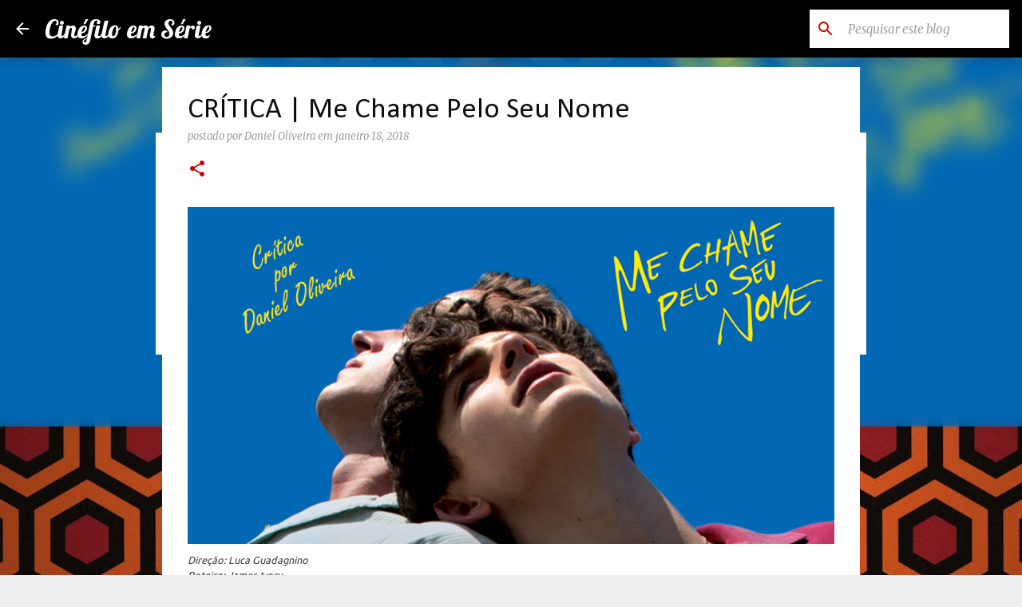

--- FILE ---
content_type: text/html; charset=UTF-8
request_url: https://www.cinefiloemserie.com.br/2018/01/critica-me-chame-pelo-seu-nome.html
body_size: 39505
content:
<!DOCTYPE html>
<html dir='ltr' xmlns='http://www.w3.org/1999/xhtml' xmlns:b='http://www.google.com/2005/gml/b' xmlns:data='http://www.google.com/2005/gml/data' xmlns:expr='http://www.google.com/2005/gml/expr'>
<head>
<meta content='summary_large_image' name='twitter:card'/>
<meta content='Cinéfilo em Série: CRÍTICA | Me Chame Pelo Seu Nome' name='twitter:title'/>
<meta content='@cinefiloemserie' name='twitter:site'/>
<meta content='@cinefiloemserie' name='twitter:creator'/>
<meta content='0282809a767c23d87d9522b659eab890' name='p:domain_verify'/>
<meta content='width=device-width, initial-scale=1' name='viewport'/>
<title>CRÍTICA | Me Chame Pelo Seu Nome</title>
<meta content='text/html; charset=UTF-8' http-equiv='Content-Type'/>
<!-- Chrome, Firefox OS and Opera -->
<meta content='#eeeeee' name='theme-color'/>
<!-- Windows Phone -->
<meta content='#eeeeee' name='msapplication-navbutton-color'/>
<meta content='blogger' name='generator'/>
<link href='https://www.cinefiloemserie.com.br/favicon.ico' rel='icon' type='image/x-icon'/>
<link href='http://www.cinefiloemserie.com.br/2018/01/critica-me-chame-pelo-seu-nome.html' rel='canonical'/>
<link rel="alternate" type="application/atom+xml" title="Cinéfilo em Série - Atom" href="https://www.cinefiloemserie.com.br/feeds/posts/default" />
<link rel="alternate" type="application/rss+xml" title="Cinéfilo em Série - RSS" href="https://www.cinefiloemserie.com.br/feeds/posts/default?alt=rss" />
<link rel="service.post" type="application/atom+xml" title="Cinéfilo em Série - Atom" href="https://www.blogger.com/feeds/5264131447929428701/posts/default" />

<link rel="alternate" type="application/atom+xml" title="Cinéfilo em Série - Atom" href="https://www.cinefiloemserie.com.br/feeds/3819492430511741098/comments/default" />
<!--Can't find substitution for tag [blog.ieCssRetrofitLinks]-->
<link href='https://blogger.googleusercontent.com/img/b/R29vZ2xl/AVvXsEhkaE0m_yuRe0_rRbMBfIy_V0OuABK_OI7bcf1hYWv2pb3lMjtbcYH6Jxq1ijPy2PUXzPxjrTcw4z94M16pSiPKcKJ5ZUDhb0uuhMQnu0MtqEcivelHzN2RTuRASYx7BYrQzcId2rJsijI/s1600/me+chame+pelo+seu+nome.png' rel='image_src'/>
<meta content='http://www.cinefiloemserie.com.br/2018/01/critica-me-chame-pelo-seu-nome.html' property='og:url'/>
<meta content='CRÍTICA | Me Chame Pelo Seu Nome' property='og:title'/>
<meta content='   Direção: Luca Guadagnino   Roteiro: James Ivory   Elenco: Timothée Chalamet, Armie Hammer, Michael Stuhlbarg, Amira Casar, entre outros  ...' property='og:description'/>
<meta content='https://blogger.googleusercontent.com/img/b/R29vZ2xl/AVvXsEhkaE0m_yuRe0_rRbMBfIy_V0OuABK_OI7bcf1hYWv2pb3lMjtbcYH6Jxq1ijPy2PUXzPxjrTcw4z94M16pSiPKcKJ5ZUDhb0uuhMQnu0MtqEcivelHzN2RTuRASYx7BYrQzcId2rJsijI/w1200-h630-p-k-no-nu/me+chame+pelo+seu+nome.png' property='og:image'/>
<style type='text/css'>@font-face{font-family:'Calibri';font-style:normal;font-weight:400;font-display:swap;src:url(//fonts.gstatic.com/l/font?kit=J7afnpV-BGlaFfdAhLEY67FIEjg&skey=a1029226f80653a8&v=v15)format('woff2');unicode-range:U+0000-00FF,U+0131,U+0152-0153,U+02BB-02BC,U+02C6,U+02DA,U+02DC,U+0304,U+0308,U+0329,U+2000-206F,U+20AC,U+2122,U+2191,U+2193,U+2212,U+2215,U+FEFF,U+FFFD;}@font-face{font-family:'Lato';font-style:normal;font-weight:400;font-display:swap;src:url(//fonts.gstatic.com/s/lato/v25/S6uyw4BMUTPHjxAwXiWtFCfQ7A.woff2)format('woff2');unicode-range:U+0100-02BA,U+02BD-02C5,U+02C7-02CC,U+02CE-02D7,U+02DD-02FF,U+0304,U+0308,U+0329,U+1D00-1DBF,U+1E00-1E9F,U+1EF2-1EFF,U+2020,U+20A0-20AB,U+20AD-20C0,U+2113,U+2C60-2C7F,U+A720-A7FF;}@font-face{font-family:'Lato';font-style:normal;font-weight:400;font-display:swap;src:url(//fonts.gstatic.com/s/lato/v25/S6uyw4BMUTPHjx4wXiWtFCc.woff2)format('woff2');unicode-range:U+0000-00FF,U+0131,U+0152-0153,U+02BB-02BC,U+02C6,U+02DA,U+02DC,U+0304,U+0308,U+0329,U+2000-206F,U+20AC,U+2122,U+2191,U+2193,U+2212,U+2215,U+FEFF,U+FFFD;}@font-face{font-family:'Lato';font-style:normal;font-weight:700;font-display:swap;src:url(//fonts.gstatic.com/s/lato/v25/S6u9w4BMUTPHh6UVSwaPGQ3q5d0N7w.woff2)format('woff2');unicode-range:U+0100-02BA,U+02BD-02C5,U+02C7-02CC,U+02CE-02D7,U+02DD-02FF,U+0304,U+0308,U+0329,U+1D00-1DBF,U+1E00-1E9F,U+1EF2-1EFF,U+2020,U+20A0-20AB,U+20AD-20C0,U+2113,U+2C60-2C7F,U+A720-A7FF;}@font-face{font-family:'Lato';font-style:normal;font-weight:700;font-display:swap;src:url(//fonts.gstatic.com/s/lato/v25/S6u9w4BMUTPHh6UVSwiPGQ3q5d0.woff2)format('woff2');unicode-range:U+0000-00FF,U+0131,U+0152-0153,U+02BB-02BC,U+02C6,U+02DA,U+02DC,U+0304,U+0308,U+0329,U+2000-206F,U+20AC,U+2122,U+2191,U+2193,U+2212,U+2215,U+FEFF,U+FFFD;}@font-face{font-family:'Lato';font-style:normal;font-weight:900;font-display:swap;src:url(//fonts.gstatic.com/s/lato/v25/S6u9w4BMUTPHh50XSwaPGQ3q5d0N7w.woff2)format('woff2');unicode-range:U+0100-02BA,U+02BD-02C5,U+02C7-02CC,U+02CE-02D7,U+02DD-02FF,U+0304,U+0308,U+0329,U+1D00-1DBF,U+1E00-1E9F,U+1EF2-1EFF,U+2020,U+20A0-20AB,U+20AD-20C0,U+2113,U+2C60-2C7F,U+A720-A7FF;}@font-face{font-family:'Lato';font-style:normal;font-weight:900;font-display:swap;src:url(//fonts.gstatic.com/s/lato/v25/S6u9w4BMUTPHh50XSwiPGQ3q5d0.woff2)format('woff2');unicode-range:U+0000-00FF,U+0131,U+0152-0153,U+02BB-02BC,U+02C6,U+02DA,U+02DC,U+0304,U+0308,U+0329,U+2000-206F,U+20AC,U+2122,U+2191,U+2193,U+2212,U+2215,U+FEFF,U+FFFD;}@font-face{font-family:'Lobster';font-style:normal;font-weight:400;font-display:swap;src:url(//fonts.gstatic.com/s/lobster/v32/neILzCirqoswsqX9zo-mM4MwWJXNqA.woff2)format('woff2');unicode-range:U+0460-052F,U+1C80-1C8A,U+20B4,U+2DE0-2DFF,U+A640-A69F,U+FE2E-FE2F;}@font-face{font-family:'Lobster';font-style:normal;font-weight:400;font-display:swap;src:url(//fonts.gstatic.com/s/lobster/v32/neILzCirqoswsqX9zoamM4MwWJXNqA.woff2)format('woff2');unicode-range:U+0301,U+0400-045F,U+0490-0491,U+04B0-04B1,U+2116;}@font-face{font-family:'Lobster';font-style:normal;font-weight:400;font-display:swap;src:url(//fonts.gstatic.com/s/lobster/v32/neILzCirqoswsqX9zo2mM4MwWJXNqA.woff2)format('woff2');unicode-range:U+0102-0103,U+0110-0111,U+0128-0129,U+0168-0169,U+01A0-01A1,U+01AF-01B0,U+0300-0301,U+0303-0304,U+0308-0309,U+0323,U+0329,U+1EA0-1EF9,U+20AB;}@font-face{font-family:'Lobster';font-style:normal;font-weight:400;font-display:swap;src:url(//fonts.gstatic.com/s/lobster/v32/neILzCirqoswsqX9zoymM4MwWJXNqA.woff2)format('woff2');unicode-range:U+0100-02BA,U+02BD-02C5,U+02C7-02CC,U+02CE-02D7,U+02DD-02FF,U+0304,U+0308,U+0329,U+1D00-1DBF,U+1E00-1E9F,U+1EF2-1EFF,U+2020,U+20A0-20AB,U+20AD-20C0,U+2113,U+2C60-2C7F,U+A720-A7FF;}@font-face{font-family:'Lobster';font-style:normal;font-weight:400;font-display:swap;src:url(//fonts.gstatic.com/s/lobster/v32/neILzCirqoswsqX9zoKmM4MwWJU.woff2)format('woff2');unicode-range:U+0000-00FF,U+0131,U+0152-0153,U+02BB-02BC,U+02C6,U+02DA,U+02DC,U+0304,U+0308,U+0329,U+2000-206F,U+20AC,U+2122,U+2191,U+2193,U+2212,U+2215,U+FEFF,U+FFFD;}@font-face{font-family:'Merriweather';font-style:italic;font-weight:300;font-stretch:100%;font-display:swap;src:url(//fonts.gstatic.com/s/merriweather/v33/u-4c0qyriQwlOrhSvowK_l5-eTxCVx0ZbwLvKH2Gk9hLmp0v5yA-xXPqCzLvF-adrHOg7iDTFw.woff2)format('woff2');unicode-range:U+0460-052F,U+1C80-1C8A,U+20B4,U+2DE0-2DFF,U+A640-A69F,U+FE2E-FE2F;}@font-face{font-family:'Merriweather';font-style:italic;font-weight:300;font-stretch:100%;font-display:swap;src:url(//fonts.gstatic.com/s/merriweather/v33/u-4c0qyriQwlOrhSvowK_l5-eTxCVx0ZbwLvKH2Gk9hLmp0v5yA-xXPqCzLvF--drHOg7iDTFw.woff2)format('woff2');unicode-range:U+0301,U+0400-045F,U+0490-0491,U+04B0-04B1,U+2116;}@font-face{font-family:'Merriweather';font-style:italic;font-weight:300;font-stretch:100%;font-display:swap;src:url(//fonts.gstatic.com/s/merriweather/v33/u-4c0qyriQwlOrhSvowK_l5-eTxCVx0ZbwLvKH2Gk9hLmp0v5yA-xXPqCzLvF-SdrHOg7iDTFw.woff2)format('woff2');unicode-range:U+0102-0103,U+0110-0111,U+0128-0129,U+0168-0169,U+01A0-01A1,U+01AF-01B0,U+0300-0301,U+0303-0304,U+0308-0309,U+0323,U+0329,U+1EA0-1EF9,U+20AB;}@font-face{font-family:'Merriweather';font-style:italic;font-weight:300;font-stretch:100%;font-display:swap;src:url(//fonts.gstatic.com/s/merriweather/v33/u-4c0qyriQwlOrhSvowK_l5-eTxCVx0ZbwLvKH2Gk9hLmp0v5yA-xXPqCzLvF-WdrHOg7iDTFw.woff2)format('woff2');unicode-range:U+0100-02BA,U+02BD-02C5,U+02C7-02CC,U+02CE-02D7,U+02DD-02FF,U+0304,U+0308,U+0329,U+1D00-1DBF,U+1E00-1E9F,U+1EF2-1EFF,U+2020,U+20A0-20AB,U+20AD-20C0,U+2113,U+2C60-2C7F,U+A720-A7FF;}@font-face{font-family:'Merriweather';font-style:italic;font-weight:300;font-stretch:100%;font-display:swap;src:url(//fonts.gstatic.com/s/merriweather/v33/u-4c0qyriQwlOrhSvowK_l5-eTxCVx0ZbwLvKH2Gk9hLmp0v5yA-xXPqCzLvF-udrHOg7iA.woff2)format('woff2');unicode-range:U+0000-00FF,U+0131,U+0152-0153,U+02BB-02BC,U+02C6,U+02DA,U+02DC,U+0304,U+0308,U+0329,U+2000-206F,U+20AC,U+2122,U+2191,U+2193,U+2212,U+2215,U+FEFF,U+FFFD;}@font-face{font-family:'Merriweather';font-style:italic;font-weight:400;font-stretch:100%;font-display:swap;src:url(//fonts.gstatic.com/s/merriweather/v33/u-4c0qyriQwlOrhSvowK_l5-eTxCVx0ZbwLvKH2Gk9hLmp0v5yA-xXPqCzLvF-adrHOg7iDTFw.woff2)format('woff2');unicode-range:U+0460-052F,U+1C80-1C8A,U+20B4,U+2DE0-2DFF,U+A640-A69F,U+FE2E-FE2F;}@font-face{font-family:'Merriweather';font-style:italic;font-weight:400;font-stretch:100%;font-display:swap;src:url(//fonts.gstatic.com/s/merriweather/v33/u-4c0qyriQwlOrhSvowK_l5-eTxCVx0ZbwLvKH2Gk9hLmp0v5yA-xXPqCzLvF--drHOg7iDTFw.woff2)format('woff2');unicode-range:U+0301,U+0400-045F,U+0490-0491,U+04B0-04B1,U+2116;}@font-face{font-family:'Merriweather';font-style:italic;font-weight:400;font-stretch:100%;font-display:swap;src:url(//fonts.gstatic.com/s/merriweather/v33/u-4c0qyriQwlOrhSvowK_l5-eTxCVx0ZbwLvKH2Gk9hLmp0v5yA-xXPqCzLvF-SdrHOg7iDTFw.woff2)format('woff2');unicode-range:U+0102-0103,U+0110-0111,U+0128-0129,U+0168-0169,U+01A0-01A1,U+01AF-01B0,U+0300-0301,U+0303-0304,U+0308-0309,U+0323,U+0329,U+1EA0-1EF9,U+20AB;}@font-face{font-family:'Merriweather';font-style:italic;font-weight:400;font-stretch:100%;font-display:swap;src:url(//fonts.gstatic.com/s/merriweather/v33/u-4c0qyriQwlOrhSvowK_l5-eTxCVx0ZbwLvKH2Gk9hLmp0v5yA-xXPqCzLvF-WdrHOg7iDTFw.woff2)format('woff2');unicode-range:U+0100-02BA,U+02BD-02C5,U+02C7-02CC,U+02CE-02D7,U+02DD-02FF,U+0304,U+0308,U+0329,U+1D00-1DBF,U+1E00-1E9F,U+1EF2-1EFF,U+2020,U+20A0-20AB,U+20AD-20C0,U+2113,U+2C60-2C7F,U+A720-A7FF;}@font-face{font-family:'Merriweather';font-style:italic;font-weight:400;font-stretch:100%;font-display:swap;src:url(//fonts.gstatic.com/s/merriweather/v33/u-4c0qyriQwlOrhSvowK_l5-eTxCVx0ZbwLvKH2Gk9hLmp0v5yA-xXPqCzLvF-udrHOg7iA.woff2)format('woff2');unicode-range:U+0000-00FF,U+0131,U+0152-0153,U+02BB-02BC,U+02C6,U+02DA,U+02DC,U+0304,U+0308,U+0329,U+2000-206F,U+20AC,U+2122,U+2191,U+2193,U+2212,U+2215,U+FEFF,U+FFFD;}@font-face{font-family:'Merriweather';font-style:normal;font-weight:400;font-stretch:100%;font-display:swap;src:url(//fonts.gstatic.com/s/merriweather/v33/u-4e0qyriQwlOrhSvowK_l5UcA6zuSYEqOzpPe3HOZJ5eX1WtLaQwmYiSeqnJ-mXq1Gi3iE.woff2)format('woff2');unicode-range:U+0460-052F,U+1C80-1C8A,U+20B4,U+2DE0-2DFF,U+A640-A69F,U+FE2E-FE2F;}@font-face{font-family:'Merriweather';font-style:normal;font-weight:400;font-stretch:100%;font-display:swap;src:url(//fonts.gstatic.com/s/merriweather/v33/u-4e0qyriQwlOrhSvowK_l5UcA6zuSYEqOzpPe3HOZJ5eX1WtLaQwmYiSequJ-mXq1Gi3iE.woff2)format('woff2');unicode-range:U+0301,U+0400-045F,U+0490-0491,U+04B0-04B1,U+2116;}@font-face{font-family:'Merriweather';font-style:normal;font-weight:400;font-stretch:100%;font-display:swap;src:url(//fonts.gstatic.com/s/merriweather/v33/u-4e0qyriQwlOrhSvowK_l5UcA6zuSYEqOzpPe3HOZJ5eX1WtLaQwmYiSeqlJ-mXq1Gi3iE.woff2)format('woff2');unicode-range:U+0102-0103,U+0110-0111,U+0128-0129,U+0168-0169,U+01A0-01A1,U+01AF-01B0,U+0300-0301,U+0303-0304,U+0308-0309,U+0323,U+0329,U+1EA0-1EF9,U+20AB;}@font-face{font-family:'Merriweather';font-style:normal;font-weight:400;font-stretch:100%;font-display:swap;src:url(//fonts.gstatic.com/s/merriweather/v33/u-4e0qyriQwlOrhSvowK_l5UcA6zuSYEqOzpPe3HOZJ5eX1WtLaQwmYiSeqkJ-mXq1Gi3iE.woff2)format('woff2');unicode-range:U+0100-02BA,U+02BD-02C5,U+02C7-02CC,U+02CE-02D7,U+02DD-02FF,U+0304,U+0308,U+0329,U+1D00-1DBF,U+1E00-1E9F,U+1EF2-1EFF,U+2020,U+20A0-20AB,U+20AD-20C0,U+2113,U+2C60-2C7F,U+A720-A7FF;}@font-face{font-family:'Merriweather';font-style:normal;font-weight:400;font-stretch:100%;font-display:swap;src:url(//fonts.gstatic.com/s/merriweather/v33/u-4e0qyriQwlOrhSvowK_l5UcA6zuSYEqOzpPe3HOZJ5eX1WtLaQwmYiSeqqJ-mXq1Gi.woff2)format('woff2');unicode-range:U+0000-00FF,U+0131,U+0152-0153,U+02BB-02BC,U+02C6,U+02DA,U+02DC,U+0304,U+0308,U+0329,U+2000-206F,U+20AC,U+2122,U+2191,U+2193,U+2212,U+2215,U+FEFF,U+FFFD;}@font-face{font-family:'Merriweather';font-style:normal;font-weight:700;font-stretch:100%;font-display:swap;src:url(//fonts.gstatic.com/s/merriweather/v33/u-4e0qyriQwlOrhSvowK_l5UcA6zuSYEqOzpPe3HOZJ5eX1WtLaQwmYiSeqnJ-mXq1Gi3iE.woff2)format('woff2');unicode-range:U+0460-052F,U+1C80-1C8A,U+20B4,U+2DE0-2DFF,U+A640-A69F,U+FE2E-FE2F;}@font-face{font-family:'Merriweather';font-style:normal;font-weight:700;font-stretch:100%;font-display:swap;src:url(//fonts.gstatic.com/s/merriweather/v33/u-4e0qyriQwlOrhSvowK_l5UcA6zuSYEqOzpPe3HOZJ5eX1WtLaQwmYiSequJ-mXq1Gi3iE.woff2)format('woff2');unicode-range:U+0301,U+0400-045F,U+0490-0491,U+04B0-04B1,U+2116;}@font-face{font-family:'Merriweather';font-style:normal;font-weight:700;font-stretch:100%;font-display:swap;src:url(//fonts.gstatic.com/s/merriweather/v33/u-4e0qyriQwlOrhSvowK_l5UcA6zuSYEqOzpPe3HOZJ5eX1WtLaQwmYiSeqlJ-mXq1Gi3iE.woff2)format('woff2');unicode-range:U+0102-0103,U+0110-0111,U+0128-0129,U+0168-0169,U+01A0-01A1,U+01AF-01B0,U+0300-0301,U+0303-0304,U+0308-0309,U+0323,U+0329,U+1EA0-1EF9,U+20AB;}@font-face{font-family:'Merriweather';font-style:normal;font-weight:700;font-stretch:100%;font-display:swap;src:url(//fonts.gstatic.com/s/merriweather/v33/u-4e0qyriQwlOrhSvowK_l5UcA6zuSYEqOzpPe3HOZJ5eX1WtLaQwmYiSeqkJ-mXq1Gi3iE.woff2)format('woff2');unicode-range:U+0100-02BA,U+02BD-02C5,U+02C7-02CC,U+02CE-02D7,U+02DD-02FF,U+0304,U+0308,U+0329,U+1D00-1DBF,U+1E00-1E9F,U+1EF2-1EFF,U+2020,U+20A0-20AB,U+20AD-20C0,U+2113,U+2C60-2C7F,U+A720-A7FF;}@font-face{font-family:'Merriweather';font-style:normal;font-weight:700;font-stretch:100%;font-display:swap;src:url(//fonts.gstatic.com/s/merriweather/v33/u-4e0qyriQwlOrhSvowK_l5UcA6zuSYEqOzpPe3HOZJ5eX1WtLaQwmYiSeqqJ-mXq1Gi.woff2)format('woff2');unicode-range:U+0000-00FF,U+0131,U+0152-0153,U+02BB-02BC,U+02C6,U+02DA,U+02DC,U+0304,U+0308,U+0329,U+2000-206F,U+20AC,U+2122,U+2191,U+2193,U+2212,U+2215,U+FEFF,U+FFFD;}@font-face{font-family:'Merriweather';font-style:normal;font-weight:900;font-stretch:100%;font-display:swap;src:url(//fonts.gstatic.com/s/merriweather/v33/u-4e0qyriQwlOrhSvowK_l5UcA6zuSYEqOzpPe3HOZJ5eX1WtLaQwmYiSeqnJ-mXq1Gi3iE.woff2)format('woff2');unicode-range:U+0460-052F,U+1C80-1C8A,U+20B4,U+2DE0-2DFF,U+A640-A69F,U+FE2E-FE2F;}@font-face{font-family:'Merriweather';font-style:normal;font-weight:900;font-stretch:100%;font-display:swap;src:url(//fonts.gstatic.com/s/merriweather/v33/u-4e0qyriQwlOrhSvowK_l5UcA6zuSYEqOzpPe3HOZJ5eX1WtLaQwmYiSequJ-mXq1Gi3iE.woff2)format('woff2');unicode-range:U+0301,U+0400-045F,U+0490-0491,U+04B0-04B1,U+2116;}@font-face{font-family:'Merriweather';font-style:normal;font-weight:900;font-stretch:100%;font-display:swap;src:url(//fonts.gstatic.com/s/merriweather/v33/u-4e0qyriQwlOrhSvowK_l5UcA6zuSYEqOzpPe3HOZJ5eX1WtLaQwmYiSeqlJ-mXq1Gi3iE.woff2)format('woff2');unicode-range:U+0102-0103,U+0110-0111,U+0128-0129,U+0168-0169,U+01A0-01A1,U+01AF-01B0,U+0300-0301,U+0303-0304,U+0308-0309,U+0323,U+0329,U+1EA0-1EF9,U+20AB;}@font-face{font-family:'Merriweather';font-style:normal;font-weight:900;font-stretch:100%;font-display:swap;src:url(//fonts.gstatic.com/s/merriweather/v33/u-4e0qyriQwlOrhSvowK_l5UcA6zuSYEqOzpPe3HOZJ5eX1WtLaQwmYiSeqkJ-mXq1Gi3iE.woff2)format('woff2');unicode-range:U+0100-02BA,U+02BD-02C5,U+02C7-02CC,U+02CE-02D7,U+02DD-02FF,U+0304,U+0308,U+0329,U+1D00-1DBF,U+1E00-1E9F,U+1EF2-1EFF,U+2020,U+20A0-20AB,U+20AD-20C0,U+2113,U+2C60-2C7F,U+A720-A7FF;}@font-face{font-family:'Merriweather';font-style:normal;font-weight:900;font-stretch:100%;font-display:swap;src:url(//fonts.gstatic.com/s/merriweather/v33/u-4e0qyriQwlOrhSvowK_l5UcA6zuSYEqOzpPe3HOZJ5eX1WtLaQwmYiSeqqJ-mXq1Gi.woff2)format('woff2');unicode-range:U+0000-00FF,U+0131,U+0152-0153,U+02BB-02BC,U+02C6,U+02DA,U+02DC,U+0304,U+0308,U+0329,U+2000-206F,U+20AC,U+2122,U+2191,U+2193,U+2212,U+2215,U+FEFF,U+FFFD;}@font-face{font-family:'Roboto';font-style:italic;font-weight:700;font-stretch:100%;font-display:swap;src:url(//fonts.gstatic.com/s/roboto/v50/KFOKCnqEu92Fr1Mu53ZEC9_Vu3r1gIhOszmOClHrs6ljXfMMLmbXuAX-k3Yi128m0kN2.woff2)format('woff2');unicode-range:U+0460-052F,U+1C80-1C8A,U+20B4,U+2DE0-2DFF,U+A640-A69F,U+FE2E-FE2F;}@font-face{font-family:'Roboto';font-style:italic;font-weight:700;font-stretch:100%;font-display:swap;src:url(//fonts.gstatic.com/s/roboto/v50/KFOKCnqEu92Fr1Mu53ZEC9_Vu3r1gIhOszmOClHrs6ljXfMMLmbXuAz-k3Yi128m0kN2.woff2)format('woff2');unicode-range:U+0301,U+0400-045F,U+0490-0491,U+04B0-04B1,U+2116;}@font-face{font-family:'Roboto';font-style:italic;font-weight:700;font-stretch:100%;font-display:swap;src:url(//fonts.gstatic.com/s/roboto/v50/KFOKCnqEu92Fr1Mu53ZEC9_Vu3r1gIhOszmOClHrs6ljXfMMLmbXuAT-k3Yi128m0kN2.woff2)format('woff2');unicode-range:U+1F00-1FFF;}@font-face{font-family:'Roboto';font-style:italic;font-weight:700;font-stretch:100%;font-display:swap;src:url(//fonts.gstatic.com/s/roboto/v50/KFOKCnqEu92Fr1Mu53ZEC9_Vu3r1gIhOszmOClHrs6ljXfMMLmbXuAv-k3Yi128m0kN2.woff2)format('woff2');unicode-range:U+0370-0377,U+037A-037F,U+0384-038A,U+038C,U+038E-03A1,U+03A3-03FF;}@font-face{font-family:'Roboto';font-style:italic;font-weight:700;font-stretch:100%;font-display:swap;src:url(//fonts.gstatic.com/s/roboto/v50/KFOKCnqEu92Fr1Mu53ZEC9_Vu3r1gIhOszmOClHrs6ljXfMMLmbXuHT-k3Yi128m0kN2.woff2)format('woff2');unicode-range:U+0302-0303,U+0305,U+0307-0308,U+0310,U+0312,U+0315,U+031A,U+0326-0327,U+032C,U+032F-0330,U+0332-0333,U+0338,U+033A,U+0346,U+034D,U+0391-03A1,U+03A3-03A9,U+03B1-03C9,U+03D1,U+03D5-03D6,U+03F0-03F1,U+03F4-03F5,U+2016-2017,U+2034-2038,U+203C,U+2040,U+2043,U+2047,U+2050,U+2057,U+205F,U+2070-2071,U+2074-208E,U+2090-209C,U+20D0-20DC,U+20E1,U+20E5-20EF,U+2100-2112,U+2114-2115,U+2117-2121,U+2123-214F,U+2190,U+2192,U+2194-21AE,U+21B0-21E5,U+21F1-21F2,U+21F4-2211,U+2213-2214,U+2216-22FF,U+2308-230B,U+2310,U+2319,U+231C-2321,U+2336-237A,U+237C,U+2395,U+239B-23B7,U+23D0,U+23DC-23E1,U+2474-2475,U+25AF,U+25B3,U+25B7,U+25BD,U+25C1,U+25CA,U+25CC,U+25FB,U+266D-266F,U+27C0-27FF,U+2900-2AFF,U+2B0E-2B11,U+2B30-2B4C,U+2BFE,U+3030,U+FF5B,U+FF5D,U+1D400-1D7FF,U+1EE00-1EEFF;}@font-face{font-family:'Roboto';font-style:italic;font-weight:700;font-stretch:100%;font-display:swap;src:url(//fonts.gstatic.com/s/roboto/v50/KFOKCnqEu92Fr1Mu53ZEC9_Vu3r1gIhOszmOClHrs6ljXfMMLmbXuGb-k3Yi128m0kN2.woff2)format('woff2');unicode-range:U+0001-000C,U+000E-001F,U+007F-009F,U+20DD-20E0,U+20E2-20E4,U+2150-218F,U+2190,U+2192,U+2194-2199,U+21AF,U+21E6-21F0,U+21F3,U+2218-2219,U+2299,U+22C4-22C6,U+2300-243F,U+2440-244A,U+2460-24FF,U+25A0-27BF,U+2800-28FF,U+2921-2922,U+2981,U+29BF,U+29EB,U+2B00-2BFF,U+4DC0-4DFF,U+FFF9-FFFB,U+10140-1018E,U+10190-1019C,U+101A0,U+101D0-101FD,U+102E0-102FB,U+10E60-10E7E,U+1D2C0-1D2D3,U+1D2E0-1D37F,U+1F000-1F0FF,U+1F100-1F1AD,U+1F1E6-1F1FF,U+1F30D-1F30F,U+1F315,U+1F31C,U+1F31E,U+1F320-1F32C,U+1F336,U+1F378,U+1F37D,U+1F382,U+1F393-1F39F,U+1F3A7-1F3A8,U+1F3AC-1F3AF,U+1F3C2,U+1F3C4-1F3C6,U+1F3CA-1F3CE,U+1F3D4-1F3E0,U+1F3ED,U+1F3F1-1F3F3,U+1F3F5-1F3F7,U+1F408,U+1F415,U+1F41F,U+1F426,U+1F43F,U+1F441-1F442,U+1F444,U+1F446-1F449,U+1F44C-1F44E,U+1F453,U+1F46A,U+1F47D,U+1F4A3,U+1F4B0,U+1F4B3,U+1F4B9,U+1F4BB,U+1F4BF,U+1F4C8-1F4CB,U+1F4D6,U+1F4DA,U+1F4DF,U+1F4E3-1F4E6,U+1F4EA-1F4ED,U+1F4F7,U+1F4F9-1F4FB,U+1F4FD-1F4FE,U+1F503,U+1F507-1F50B,U+1F50D,U+1F512-1F513,U+1F53E-1F54A,U+1F54F-1F5FA,U+1F610,U+1F650-1F67F,U+1F687,U+1F68D,U+1F691,U+1F694,U+1F698,U+1F6AD,U+1F6B2,U+1F6B9-1F6BA,U+1F6BC,U+1F6C6-1F6CF,U+1F6D3-1F6D7,U+1F6E0-1F6EA,U+1F6F0-1F6F3,U+1F6F7-1F6FC,U+1F700-1F7FF,U+1F800-1F80B,U+1F810-1F847,U+1F850-1F859,U+1F860-1F887,U+1F890-1F8AD,U+1F8B0-1F8BB,U+1F8C0-1F8C1,U+1F900-1F90B,U+1F93B,U+1F946,U+1F984,U+1F996,U+1F9E9,U+1FA00-1FA6F,U+1FA70-1FA7C,U+1FA80-1FA89,U+1FA8F-1FAC6,U+1FACE-1FADC,U+1FADF-1FAE9,U+1FAF0-1FAF8,U+1FB00-1FBFF;}@font-face{font-family:'Roboto';font-style:italic;font-weight:700;font-stretch:100%;font-display:swap;src:url(//fonts.gstatic.com/s/roboto/v50/KFOKCnqEu92Fr1Mu53ZEC9_Vu3r1gIhOszmOClHrs6ljXfMMLmbXuAf-k3Yi128m0kN2.woff2)format('woff2');unicode-range:U+0102-0103,U+0110-0111,U+0128-0129,U+0168-0169,U+01A0-01A1,U+01AF-01B0,U+0300-0301,U+0303-0304,U+0308-0309,U+0323,U+0329,U+1EA0-1EF9,U+20AB;}@font-face{font-family:'Roboto';font-style:italic;font-weight:700;font-stretch:100%;font-display:swap;src:url(//fonts.gstatic.com/s/roboto/v50/KFOKCnqEu92Fr1Mu53ZEC9_Vu3r1gIhOszmOClHrs6ljXfMMLmbXuAb-k3Yi128m0kN2.woff2)format('woff2');unicode-range:U+0100-02BA,U+02BD-02C5,U+02C7-02CC,U+02CE-02D7,U+02DD-02FF,U+0304,U+0308,U+0329,U+1D00-1DBF,U+1E00-1E9F,U+1EF2-1EFF,U+2020,U+20A0-20AB,U+20AD-20C0,U+2113,U+2C60-2C7F,U+A720-A7FF;}@font-face{font-family:'Roboto';font-style:italic;font-weight:700;font-stretch:100%;font-display:swap;src:url(//fonts.gstatic.com/s/roboto/v50/KFOKCnqEu92Fr1Mu53ZEC9_Vu3r1gIhOszmOClHrs6ljXfMMLmbXuAj-k3Yi128m0g.woff2)format('woff2');unicode-range:U+0000-00FF,U+0131,U+0152-0153,U+02BB-02BC,U+02C6,U+02DA,U+02DC,U+0304,U+0308,U+0329,U+2000-206F,U+20AC,U+2122,U+2191,U+2193,U+2212,U+2215,U+FEFF,U+FFFD;}@font-face{font-family:'Ubuntu';font-style:normal;font-weight:400;font-display:swap;src:url(//fonts.gstatic.com/s/ubuntu/v21/4iCs6KVjbNBYlgoKcg72nU6AF7xm.woff2)format('woff2');unicode-range:U+0460-052F,U+1C80-1C8A,U+20B4,U+2DE0-2DFF,U+A640-A69F,U+FE2E-FE2F;}@font-face{font-family:'Ubuntu';font-style:normal;font-weight:400;font-display:swap;src:url(//fonts.gstatic.com/s/ubuntu/v21/4iCs6KVjbNBYlgoKew72nU6AF7xm.woff2)format('woff2');unicode-range:U+0301,U+0400-045F,U+0490-0491,U+04B0-04B1,U+2116;}@font-face{font-family:'Ubuntu';font-style:normal;font-weight:400;font-display:swap;src:url(//fonts.gstatic.com/s/ubuntu/v21/4iCs6KVjbNBYlgoKcw72nU6AF7xm.woff2)format('woff2');unicode-range:U+1F00-1FFF;}@font-face{font-family:'Ubuntu';font-style:normal;font-weight:400;font-display:swap;src:url(//fonts.gstatic.com/s/ubuntu/v21/4iCs6KVjbNBYlgoKfA72nU6AF7xm.woff2)format('woff2');unicode-range:U+0370-0377,U+037A-037F,U+0384-038A,U+038C,U+038E-03A1,U+03A3-03FF;}@font-face{font-family:'Ubuntu';font-style:normal;font-weight:400;font-display:swap;src:url(//fonts.gstatic.com/s/ubuntu/v21/4iCs6KVjbNBYlgoKcQ72nU6AF7xm.woff2)format('woff2');unicode-range:U+0100-02BA,U+02BD-02C5,U+02C7-02CC,U+02CE-02D7,U+02DD-02FF,U+0304,U+0308,U+0329,U+1D00-1DBF,U+1E00-1E9F,U+1EF2-1EFF,U+2020,U+20A0-20AB,U+20AD-20C0,U+2113,U+2C60-2C7F,U+A720-A7FF;}@font-face{font-family:'Ubuntu';font-style:normal;font-weight:400;font-display:swap;src:url(//fonts.gstatic.com/s/ubuntu/v21/4iCs6KVjbNBYlgoKfw72nU6AFw.woff2)format('woff2');unicode-range:U+0000-00FF,U+0131,U+0152-0153,U+02BB-02BC,U+02C6,U+02DA,U+02DC,U+0304,U+0308,U+0329,U+2000-206F,U+20AC,U+2122,U+2191,U+2193,U+2212,U+2215,U+FEFF,U+FFFD;}@font-face{font-family:'Ubuntu';font-style:normal;font-weight:500;font-display:swap;src:url(//fonts.gstatic.com/s/ubuntu/v21/4iCv6KVjbNBYlgoCjC3jvWyNPYZvg7UI.woff2)format('woff2');unicode-range:U+0460-052F,U+1C80-1C8A,U+20B4,U+2DE0-2DFF,U+A640-A69F,U+FE2E-FE2F;}@font-face{font-family:'Ubuntu';font-style:normal;font-weight:500;font-display:swap;src:url(//fonts.gstatic.com/s/ubuntu/v21/4iCv6KVjbNBYlgoCjC3jtGyNPYZvg7UI.woff2)format('woff2');unicode-range:U+0301,U+0400-045F,U+0490-0491,U+04B0-04B1,U+2116;}@font-face{font-family:'Ubuntu';font-style:normal;font-weight:500;font-display:swap;src:url(//fonts.gstatic.com/s/ubuntu/v21/4iCv6KVjbNBYlgoCjC3jvGyNPYZvg7UI.woff2)format('woff2');unicode-range:U+1F00-1FFF;}@font-face{font-family:'Ubuntu';font-style:normal;font-weight:500;font-display:swap;src:url(//fonts.gstatic.com/s/ubuntu/v21/4iCv6KVjbNBYlgoCjC3js2yNPYZvg7UI.woff2)format('woff2');unicode-range:U+0370-0377,U+037A-037F,U+0384-038A,U+038C,U+038E-03A1,U+03A3-03FF;}@font-face{font-family:'Ubuntu';font-style:normal;font-weight:500;font-display:swap;src:url(//fonts.gstatic.com/s/ubuntu/v21/4iCv6KVjbNBYlgoCjC3jvmyNPYZvg7UI.woff2)format('woff2');unicode-range:U+0100-02BA,U+02BD-02C5,U+02C7-02CC,U+02CE-02D7,U+02DD-02FF,U+0304,U+0308,U+0329,U+1D00-1DBF,U+1E00-1E9F,U+1EF2-1EFF,U+2020,U+20A0-20AB,U+20AD-20C0,U+2113,U+2C60-2C7F,U+A720-A7FF;}@font-face{font-family:'Ubuntu';font-style:normal;font-weight:500;font-display:swap;src:url(//fonts.gstatic.com/s/ubuntu/v21/4iCv6KVjbNBYlgoCjC3jsGyNPYZvgw.woff2)format('woff2');unicode-range:U+0000-00FF,U+0131,U+0152-0153,U+02BB-02BC,U+02C6,U+02DA,U+02DC,U+0304,U+0308,U+0329,U+2000-206F,U+20AC,U+2122,U+2191,U+2193,U+2212,U+2215,U+FEFF,U+FFFD;}@font-face{font-family:'Ubuntu';font-style:normal;font-weight:700;font-display:swap;src:url(//fonts.gstatic.com/s/ubuntu/v21/4iCv6KVjbNBYlgoCxCvjvWyNPYZvg7UI.woff2)format('woff2');unicode-range:U+0460-052F,U+1C80-1C8A,U+20B4,U+2DE0-2DFF,U+A640-A69F,U+FE2E-FE2F;}@font-face{font-family:'Ubuntu';font-style:normal;font-weight:700;font-display:swap;src:url(//fonts.gstatic.com/s/ubuntu/v21/4iCv6KVjbNBYlgoCxCvjtGyNPYZvg7UI.woff2)format('woff2');unicode-range:U+0301,U+0400-045F,U+0490-0491,U+04B0-04B1,U+2116;}@font-face{font-family:'Ubuntu';font-style:normal;font-weight:700;font-display:swap;src:url(//fonts.gstatic.com/s/ubuntu/v21/4iCv6KVjbNBYlgoCxCvjvGyNPYZvg7UI.woff2)format('woff2');unicode-range:U+1F00-1FFF;}@font-face{font-family:'Ubuntu';font-style:normal;font-weight:700;font-display:swap;src:url(//fonts.gstatic.com/s/ubuntu/v21/4iCv6KVjbNBYlgoCxCvjs2yNPYZvg7UI.woff2)format('woff2');unicode-range:U+0370-0377,U+037A-037F,U+0384-038A,U+038C,U+038E-03A1,U+03A3-03FF;}@font-face{font-family:'Ubuntu';font-style:normal;font-weight:700;font-display:swap;src:url(//fonts.gstatic.com/s/ubuntu/v21/4iCv6KVjbNBYlgoCxCvjvmyNPYZvg7UI.woff2)format('woff2');unicode-range:U+0100-02BA,U+02BD-02C5,U+02C7-02CC,U+02CE-02D7,U+02DD-02FF,U+0304,U+0308,U+0329,U+1D00-1DBF,U+1E00-1E9F,U+1EF2-1EFF,U+2020,U+20A0-20AB,U+20AD-20C0,U+2113,U+2C60-2C7F,U+A720-A7FF;}@font-face{font-family:'Ubuntu';font-style:normal;font-weight:700;font-display:swap;src:url(//fonts.gstatic.com/s/ubuntu/v21/4iCv6KVjbNBYlgoCxCvjsGyNPYZvgw.woff2)format('woff2');unicode-range:U+0000-00FF,U+0131,U+0152-0153,U+02BB-02BC,U+02C6,U+02DA,U+02DC,U+0304,U+0308,U+0329,U+2000-206F,U+20AC,U+2122,U+2191,U+2193,U+2212,U+2215,U+FEFF,U+FFFD;}</style>
<style id='page-skin-1' type='text/css'><!--
/*! normalize.css v3.0.1 | MIT License | git.io/normalize */html{font-family:sans-serif;-ms-text-size-adjust:100%;-webkit-text-size-adjust:100%}body{margin:0}article,aside,details,figcaption,figure,footer,header,hgroup,main,nav,section,summary{display:block}audio,canvas,progress,video{display:inline-block;vertical-align:baseline}audio:not([controls]){display:none;height:0}[hidden],template{display:none}a{background:transparent}a:active,a:hover{outline:0}abbr[title]{border-bottom:1px dotted}b,strong{font-weight:bold}dfn{font-style:italic}h1{font-size:2em;margin:.67em 0}mark{background:#ff0;color:#000}small{font-size:80%}sub,sup{font-size:75%;line-height:0;position:relative;vertical-align:baseline}sup{top:-0.5em}sub{bottom:-0.25em}img{border:0}svg:not(:root){overflow:hidden}figure{margin:1em 40px}hr{-moz-box-sizing:content-box;box-sizing:content-box;height:0}pre{overflow:auto}code,kbd,pre,samp{font-family:monospace,monospace;font-size:1em}button,input,optgroup,select,textarea{color:inherit;font:inherit;margin:0}button{overflow:visible}button,select{text-transform:none}button,html input[type="button"],input[type="reset"],input[type="submit"]{-webkit-appearance:button;cursor:pointer}button[disabled],html input[disabled]{cursor:default}button::-moz-focus-inner,input::-moz-focus-inner{border:0;padding:0}input{line-height:normal}input[type="checkbox"],input[type="radio"]{box-sizing:border-box;padding:0}input[type="number"]::-webkit-inner-spin-button,input[type="number"]::-webkit-outer-spin-button{height:auto}input[type="search"]{-webkit-appearance:textfield;-moz-box-sizing:content-box;-webkit-box-sizing:content-box;box-sizing:content-box}input[type="search"]::-webkit-search-cancel-button,input[type="search"]::-webkit-search-decoration{-webkit-appearance:none}fieldset{border:1px solid #c0c0c0;margin:0 2px;padding:.35em .625em .75em}legend{border:0;padding:0}textarea{overflow:auto}optgroup{font-weight:bold}table{border-collapse:collapse;border-spacing:0}td,th{padding:0}
/*!************************************************
* Blogger Template Style
* Name: Emporio
**************************************************/
body{
overflow-wrap:break-word;
word-break:break-word;
word-wrap:break-word
}
.hidden{
display:none
}
.invisible{
visibility:hidden
}
.container::after,.float-container::after{
clear:both;
content:'';
display:table
}
.clearboth{
clear:both
}
#comments .comment .comment-actions,.subscribe-popup .FollowByEmail .follow-by-email-submit{
background:0 0;
border:0;
box-shadow:none;
color:#cc0000;
cursor:pointer;
font-size:14px;
font-weight:700;
outline:0;
text-decoration:none;
text-transform:uppercase;
width:auto
}
.dim-overlay{
background-color:rgba(0,0,0,.54);
height:100vh;
left:0;
position:fixed;
top:0;
width:100%
}
#sharing-dim-overlay{
background-color:transparent
}
input::-ms-clear{
display:none
}
.blogger-logo,.svg-icon-24.blogger-logo{
fill:#ff9800;
opacity:1
}
.skip-navigation{
background-color:#fff;
box-sizing:border-box;
color:#000;
display:block;
height:0;
left:0;
line-height:50px;
overflow:hidden;
padding-top:0;
position:fixed;
text-align:center;
top:0;
-webkit-transition:box-shadow .3s,height .3s,padding-top .3s;
transition:box-shadow .3s,height .3s,padding-top .3s;
width:100%;
z-index:900
}
.skip-navigation:focus{
box-shadow:0 4px 5px 0 rgba(0,0,0,.14),0 1px 10px 0 rgba(0,0,0,.12),0 2px 4px -1px rgba(0,0,0,.2);
height:50px
}
#main{
outline:0
}
.main-heading{
position:absolute;
clip:rect(1px,1px,1px,1px);
padding:0;
border:0;
height:1px;
width:1px;
overflow:hidden
}
.Attribution{
margin-top:1em;
text-align:center
}
.Attribution .blogger img,.Attribution .blogger svg{
vertical-align:bottom
}
.Attribution .blogger img{
margin-right:.5em
}
.Attribution div{
line-height:24px;
margin-top:.5em
}
.Attribution .copyright,.Attribution .image-attribution{
font-size:.7em;
margin-top:1.5em
}
.BLOG_mobile_video_class{
display:none
}
.bg-photo{
background-attachment:scroll!important
}
body .CSS_LIGHTBOX{
z-index:900
}
.extendable .show-less,.extendable .show-more{
border-color:#cc0000;
color:#cc0000;
margin-top:8px
}
.extendable .show-less.hidden,.extendable .show-more.hidden{
display:none
}
.inline-ad{
display:none;
max-width:100%;
overflow:hidden
}
.adsbygoogle{
display:block
}
#cookieChoiceInfo{
bottom:0;
top:auto
}
iframe.b-hbp-video{
border:0
}
.post-body img{
max-width:100%
}
.post-body iframe{
max-width:100%
}
.post-body a[imageanchor="1"]{
display:inline-block
}
.byline{
margin-right:1em
}
.byline:last-child{
margin-right:0
}
.link-copied-dialog{
max-width:520px;
outline:0
}
.link-copied-dialog .modal-dialog-buttons{
margin-top:8px
}
.link-copied-dialog .goog-buttonset-default{
background:0 0;
border:0
}
.link-copied-dialog .goog-buttonset-default:focus{
outline:0
}
.paging-control-container{
margin-bottom:16px
}
.paging-control-container .paging-control{
display:inline-block
}
.paging-control-container .comment-range-text::after,.paging-control-container .paging-control{
color:#cc0000
}
.paging-control-container .comment-range-text,.paging-control-container .paging-control{
margin-right:8px
}
.paging-control-container .comment-range-text::after,.paging-control-container .paging-control::after{
content:'\00B7';
cursor:default;
padding-left:8px;
pointer-events:none
}
.paging-control-container .comment-range-text:last-child::after,.paging-control-container .paging-control:last-child::after{
content:none
}
.byline.reactions iframe{
height:20px
}
.b-notification{
color:#000;
background-color:#fff;
border-bottom:solid 1px #000;
box-sizing:border-box;
padding:16px 32px;
text-align:center
}
.b-notification.visible{
-webkit-transition:margin-top .3s cubic-bezier(.4,0,.2,1);
transition:margin-top .3s cubic-bezier(.4,0,.2,1)
}
.b-notification.invisible{
position:absolute
}
.b-notification-close{
position:absolute;
right:8px;
top:8px
}
.no-posts-message{
line-height:40px;
text-align:center
}
@media screen and (max-width:745px){
body.item-view .post-body a[imageanchor="1"][style*="float: left;"],body.item-view .post-body a[imageanchor="1"][style*="float: right;"]{
float:none!important;
clear:none!important
}
body.item-view .post-body a[imageanchor="1"] img{
display:block;
height:auto;
margin:0 auto
}
body.item-view .post-body>.separator:first-child>a[imageanchor="1"]:first-child{
margin-top:20px
}
.post-body a[imageanchor]{
display:block
}
body.item-view .post-body a[imageanchor="1"]{
margin-left:0!important;
margin-right:0!important
}
body.item-view .post-body a[imageanchor="1"]+a[imageanchor="1"]{
margin-top:16px
}
}
.item-control{
display:none
}
#comments{
border-top:1px dashed rgba(0,0,0,.54);
margin-top:20px;
padding:20px
}
#comments .comment-thread ol{
margin:0;
padding-left:0;
padding-left:0
}
#comments .comment .comment-replybox-single,#comments .comment-thread .comment-replies{
margin-left:60px
}
#comments .comment-thread .thread-count{
display:none
}
#comments .comment{
list-style-type:none;
padding:0 0 30px;
position:relative
}
#comments .comment .comment{
padding-bottom:8px
}
.comment .avatar-image-container{
position:absolute
}
.comment .avatar-image-container img{
border-radius:50%
}
.avatar-image-container svg,.comment .avatar-image-container .avatar-icon{
border-radius:50%;
border:solid 1px #cc0000;
box-sizing:border-box;
fill:#cc0000;
height:35px;
margin:0;
padding:7px;
width:35px
}
.comment .comment-block{
margin-top:10px;
margin-left:60px;
padding-bottom:0
}
#comments .comment-author-header-wrapper{
margin-left:40px
}
#comments .comment .thread-expanded .comment-block{
padding-bottom:20px
}
#comments .comment .comment-header .user,#comments .comment .comment-header .user a{
color:#0d0d0d;
font-style:normal;
font-weight:700
}
#comments .comment .comment-actions{
bottom:0;
margin-bottom:15px;
position:absolute
}
#comments .comment .comment-actions>*{
margin-right:8px
}
#comments .comment .comment-header .datetime{
bottom:0;
color:rgba(13,13,13,.54);
display:inline-block;
font-size:13px;
font-style:italic;
margin-left:8px
}
#comments .comment .comment-footer .comment-timestamp a,#comments .comment .comment-header .datetime a{
color:rgba(13,13,13,.54)
}
#comments .comment .comment-content,.comment .comment-body{
margin-top:12px;
word-break:break-word
}
.comment-body{
margin-bottom:12px
}
#comments.embed[data-num-comments="0"]{
border:0;
margin-top:0;
padding-top:0
}
#comments.embed[data-num-comments="0"] #comment-post-message,#comments.embed[data-num-comments="0"] div.comment-form>p,#comments.embed[data-num-comments="0"] p.comment-footer{
display:none
}
#comment-editor-src{
display:none
}
.comments .comments-content .loadmore.loaded{
max-height:0;
opacity:0;
overflow:hidden
}
.extendable .remaining-items{
height:0;
overflow:hidden;
-webkit-transition:height .3s cubic-bezier(.4,0,.2,1);
transition:height .3s cubic-bezier(.4,0,.2,1)
}
.extendable .remaining-items.expanded{
height:auto
}
.svg-icon-24,.svg-icon-24-button{
cursor:pointer;
height:24px;
width:24px;
min-width:24px
}
.touch-icon{
margin:-12px;
padding:12px
}
.touch-icon:active,.touch-icon:focus{
background-color:rgba(153,153,153,.4);
border-radius:50%
}
svg:not(:root).touch-icon{
overflow:visible
}
html[dir=rtl] .rtl-reversible-icon{
-webkit-transform:scaleX(-1);
-ms-transform:scaleX(-1);
transform:scaleX(-1)
}
.svg-icon-24-button,.touch-icon-button{
background:0 0;
border:0;
margin:0;
outline:0;
padding:0
}
.touch-icon-button .touch-icon:active,.touch-icon-button .touch-icon:focus{
background-color:transparent
}
.touch-icon-button:active .touch-icon,.touch-icon-button:focus .touch-icon{
background-color:rgba(153,153,153,.4);
border-radius:50%
}
.Profile .default-avatar-wrapper .avatar-icon{
border-radius:50%;
border:solid 1px #cc0000;
box-sizing:border-box;
fill:#cc0000;
margin:0
}
.Profile .individual .default-avatar-wrapper .avatar-icon{
padding:25px
}
.Profile .individual .avatar-icon,.Profile .individual .profile-img{
height:90px;
width:90px
}
.Profile .team .default-avatar-wrapper .avatar-icon{
padding:8px
}
.Profile .team .avatar-icon,.Profile .team .default-avatar-wrapper,.Profile .team .profile-img{
height:40px;
width:40px
}
.snippet-container{
margin:0;
position:relative;
overflow:hidden
}
.snippet-fade{
bottom:0;
box-sizing:border-box;
position:absolute;
width:96px
}
.snippet-fade{
right:0
}
.snippet-fade:after{
content:'\2026'
}
.snippet-fade:after{
float:right
}
.centered-top-container.sticky{
left:0;
position:fixed;
right:0;
top:0;
width:auto;
z-index:8;
-webkit-transition-property:opacity,-webkit-transform;
transition-property:opacity,-webkit-transform;
transition-property:transform,opacity;
transition-property:transform,opacity,-webkit-transform;
-webkit-transition-duration:.2s;
transition-duration:.2s;
-webkit-transition-timing-function:cubic-bezier(.4,0,.2,1);
transition-timing-function:cubic-bezier(.4,0,.2,1)
}
.centered-top-placeholder{
display:none
}
.collapsed-header .centered-top-placeholder{
display:block
}
.centered-top-container .Header .replaced h1,.centered-top-placeholder .Header .replaced h1{
display:none
}
.centered-top-container.sticky .Header .replaced h1{
display:block
}
.centered-top-container.sticky .Header .header-widget{
background:0 0
}
.centered-top-container.sticky .Header .header-image-wrapper{
display:none
}
.centered-top-container img,.centered-top-placeholder img{
max-width:100%
}
.collapsible{
-webkit-transition:height .3s cubic-bezier(.4,0,.2,1);
transition:height .3s cubic-bezier(.4,0,.2,1)
}
.collapsible,.collapsible>summary{
display:block;
overflow:hidden
}
.collapsible>:not(summary){
display:none
}
.collapsible[open]>:not(summary){
display:block
}
.collapsible:focus,.collapsible>summary:focus{
outline:0
}
.collapsible>summary{
cursor:pointer;
display:block;
padding:0
}
.collapsible:focus>summary,.collapsible>summary:focus{
background-color:transparent
}
.collapsible>summary::-webkit-details-marker{
display:none
}
.collapsible-title{
-webkit-box-align:center;
-webkit-align-items:center;
-ms-flex-align:center;
align-items:center;
display:-webkit-box;
display:-webkit-flex;
display:-ms-flexbox;
display:flex
}
.collapsible-title .title{
-webkit-box-flex:1;
-webkit-flex:1 1 auto;
-ms-flex:1 1 auto;
flex:1 1 auto;
-webkit-box-ordinal-group:1;
-webkit-order:0;
-ms-flex-order:0;
order:0;
overflow:hidden;
text-overflow:ellipsis;
white-space:nowrap
}
.collapsible-title .chevron-down,.collapsible[open] .collapsible-title .chevron-up{
display:block
}
.collapsible-title .chevron-up,.collapsible[open] .collapsible-title .chevron-down{
display:none
}
.flat-button{
cursor:pointer;
display:inline-block;
font-weight:700;
text-transform:uppercase;
border-radius:2px;
padding:8px;
margin:-8px
}
.flat-icon-button{
background:0 0;
border:0;
margin:0;
outline:0;
padding:0;
margin:-12px;
padding:12px;
cursor:pointer;
box-sizing:content-box;
display:inline-block;
line-height:0
}
.flat-icon-button,.flat-icon-button .splash-wrapper{
border-radius:50%
}
.flat-icon-button .splash.animate{
-webkit-animation-duration:.3s;
animation-duration:.3s
}
body#layout .bg-photo,body#layout .bg-photo-overlay{
display:none
}
body#layout .page_body{
padding:0;
position:relative;
top:0
}
body#layout .page{
display:inline-block;
left:inherit;
position:relative;
vertical-align:top;
width:540px
}
body#layout .centered{
max-width:954px
}
body#layout .navigation{
display:none
}
body#layout .sidebar-container{
display:inline-block;
width:40%
}
body#layout .hamburger-menu,body#layout .search{
display:none
}
.overflowable-container{
max-height:48px;
overflow:hidden;
position:relative
}
.overflow-button{
cursor:pointer
}
#overflowable-dim-overlay{
background:0 0
}
.overflow-popup{
box-shadow:0 2px 2px 0 rgba(0,0,0,.14),0 3px 1px -2px rgba(0,0,0,.2),0 1px 5px 0 rgba(0,0,0,.12);
background-color:#000000;
left:0;
max-width:calc(100% - 32px);
position:absolute;
top:0;
visibility:hidden;
z-index:101
}
.overflow-popup ul{
list-style:none
}
.overflow-popup .tabs li,.overflow-popup li{
display:block;
height:auto
}
.overflow-popup .tabs li{
padding-left:0;
padding-right:0
}
.overflow-button.hidden,.overflow-popup .tabs li.hidden,.overflow-popup li.hidden{
display:none
}
.widget.Sharing .sharing-button{
display:none
}
.widget.Sharing .sharing-buttons li{
padding:0
}
.widget.Sharing .sharing-buttons li span{
display:none
}
.post-share-buttons{
position:relative
}
.centered-bottom .share-buttons .svg-icon-24,.share-buttons .svg-icon-24{
fill:#cc0000
}
.sharing-open.touch-icon-button:active .touch-icon,.sharing-open.touch-icon-button:focus .touch-icon{
background-color:transparent
}
.share-buttons{
background-color:#ffffff;
border-radius:2px;
box-shadow:0 2px 2px 0 rgba(0,0,0,.14),0 3px 1px -2px rgba(0,0,0,.2),0 1px 5px 0 rgba(0,0,0,.12);
color:#000000;
list-style:none;
margin:0;
padding:8px 0;
position:absolute;
top:-11px;
min-width:200px;
z-index:101
}
.share-buttons.hidden{
display:none
}
.sharing-button{
background:0 0;
border:0;
margin:0;
outline:0;
padding:0;
cursor:pointer
}
.share-buttons li{
margin:0;
height:48px
}
.share-buttons li:last-child{
margin-bottom:0
}
.share-buttons li .sharing-platform-button{
box-sizing:border-box;
cursor:pointer;
display:block;
height:100%;
margin-bottom:0;
padding:0 16px;
position:relative;
width:100%
}
.share-buttons li .sharing-platform-button:focus,.share-buttons li .sharing-platform-button:hover{
background-color:rgba(128,128,128,.1);
outline:0
}
.share-buttons li svg[class*=" sharing-"],.share-buttons li svg[class^=sharing-]{
position:absolute;
top:10px
}
.share-buttons li span.sharing-platform-button{
position:relative;
top:0
}
.share-buttons li .platform-sharing-text{
display:block;
font-size:16px;
line-height:48px;
white-space:nowrap
}
.share-buttons li .platform-sharing-text{
margin-left:56px
}
.sidebar-container{
background-color:#ffffff;
max-width:290px;
overflow-y:auto;
-webkit-transition-property:-webkit-transform;
transition-property:-webkit-transform;
transition-property:transform;
transition-property:transform,-webkit-transform;
-webkit-transition-duration:.3s;
transition-duration:.3s;
-webkit-transition-timing-function:cubic-bezier(0,0,.2,1);
transition-timing-function:cubic-bezier(0,0,.2,1);
width:290px;
z-index:101;
-webkit-overflow-scrolling:touch
}
.sidebar-container .navigation{
line-height:0;
padding:16px
}
.sidebar-container .sidebar-back{
cursor:pointer
}
.sidebar-container .widget{
background:0 0;
margin:0 16px;
padding:16px 0
}
.sidebar-container .widget .title{
color:#000000;
margin:0
}
.sidebar-container .widget ul{
list-style:none;
margin:0;
padding:0
}
.sidebar-container .widget ul ul{
margin-left:1em
}
.sidebar-container .widget li{
font-size:16px;
line-height:normal
}
.sidebar-container .widget+.widget{
border-top:1px solid #cccccc
}
.BlogArchive li{
margin:16px 0
}
.BlogArchive li:last-child{
margin-bottom:0
}
.Label li a{
display:inline-block
}
.BlogArchive .post-count,.Label .label-count{
float:right;
margin-left:.25em
}
.BlogArchive .post-count::before,.Label .label-count::before{
content:'('
}
.BlogArchive .post-count::after,.Label .label-count::after{
content:')'
}
.widget.Translate .skiptranslate>div{
display:block!important
}
.widget.Profile .profile-link{
display:-webkit-box;
display:-webkit-flex;
display:-ms-flexbox;
display:flex
}
.widget.Profile .team-member .default-avatar-wrapper,.widget.Profile .team-member .profile-img{
-webkit-box-flex:0;
-webkit-flex:0 0 auto;
-ms-flex:0 0 auto;
flex:0 0 auto;
margin-right:1em
}
.widget.Profile .individual .profile-link{
-webkit-box-orient:vertical;
-webkit-box-direction:normal;
-webkit-flex-direction:column;
-ms-flex-direction:column;
flex-direction:column
}
.widget.Profile .team .profile-link .profile-name{
-webkit-align-self:center;
-ms-flex-item-align:center;
-ms-grid-row-align:center;
align-self:center;
display:block;
-webkit-box-flex:1;
-webkit-flex:1 1 auto;
-ms-flex:1 1 auto;
flex:1 1 auto
}
.dim-overlay{
background-color:rgba(0,0,0,.54);
z-index:100
}
body.sidebar-visible{
overflow-y:hidden
}
@media screen and (max-width:685px){
.sidebar-container{
bottom:0;
position:fixed;
top:0;
left:auto;
right:0
}
.sidebar-container.sidebar-invisible{
-webkit-transition-timing-function:cubic-bezier(.4,0,.6,1);
transition-timing-function:cubic-bezier(.4,0,.6,1);
-webkit-transform:translateX(100%);
-ms-transform:translateX(100%);
transform:translateX(100%)
}
}
.dialog{
box-shadow:0 2px 2px 0 rgba(0,0,0,.14),0 3px 1px -2px rgba(0,0,0,.2),0 1px 5px 0 rgba(0,0,0,.12);
background:#ffffff;
box-sizing:border-box;
color:#444444;
padding:30px;
position:fixed;
text-align:center;
width:calc(100% - 24px);
z-index:101
}
.dialog input[type=email],.dialog input[type=text]{
background-color:transparent;
border:0;
border-bottom:solid 1px rgba(0,0,0,.12);
color:#444444;
display:block;
font-family:Ubuntu, sans-serif;
font-size:16px;
line-height:24px;
margin:auto;
padding-bottom:7px;
outline:0;
text-align:center;
width:100%
}
.dialog input[type=email]::-webkit-input-placeholder,.dialog input[type=text]::-webkit-input-placeholder{
color:rgba(68,68,68,.5)
}
.dialog input[type=email]::-moz-placeholder,.dialog input[type=text]::-moz-placeholder{
color:rgba(68,68,68,.5)
}
.dialog input[type=email]:-ms-input-placeholder,.dialog input[type=text]:-ms-input-placeholder{
color:rgba(68,68,68,.5)
}
.dialog input[type=email]::placeholder,.dialog input[type=text]::placeholder{
color:rgba(68,68,68,.5)
}
.dialog input[type=email]:focus,.dialog input[type=text]:focus{
border-bottom:solid 2px #cc0000;
padding-bottom:6px
}
.dialog input.no-cursor{
color:transparent;
text-shadow:0 0 0 #444444
}
.dialog input.no-cursor:focus{
outline:0
}
.dialog input.no-cursor:focus{
outline:0
}
.dialog input[type=submit]{
font-family:Ubuntu, sans-serif
}
.dialog .goog-buttonset-default{
color:#cc0000
}
.loading-spinner-large{
-webkit-animation:mspin-rotate 1.568s infinite linear;
animation:mspin-rotate 1.568s infinite linear;
height:48px;
overflow:hidden;
position:absolute;
width:48px;
z-index:200
}
.loading-spinner-large>div{
-webkit-animation:mspin-revrot 5332ms infinite steps(4);
animation:mspin-revrot 5332ms infinite steps(4)
}
.loading-spinner-large>div>div{
-webkit-animation:mspin-singlecolor-large-film 1333ms infinite steps(81);
animation:mspin-singlecolor-large-film 1333ms infinite steps(81);
background-size:100%;
height:48px;
width:3888px
}
.mspin-black-large>div>div,.mspin-grey_54-large>div>div{
background-image:url(https://www.blogblog.com/indie/mspin_black_large.svg)
}
.mspin-white-large>div>div{
background-image:url(https://www.blogblog.com/indie/mspin_white_large.svg)
}
.mspin-grey_54-large{
opacity:.54
}
@-webkit-keyframes mspin-singlecolor-large-film{
from{
-webkit-transform:translateX(0);
transform:translateX(0)
}
to{
-webkit-transform:translateX(-3888px);
transform:translateX(-3888px)
}
}
@keyframes mspin-singlecolor-large-film{
from{
-webkit-transform:translateX(0);
transform:translateX(0)
}
to{
-webkit-transform:translateX(-3888px);
transform:translateX(-3888px)
}
}
@-webkit-keyframes mspin-rotate{
from{
-webkit-transform:rotate(0);
transform:rotate(0)
}
to{
-webkit-transform:rotate(360deg);
transform:rotate(360deg)
}
}
@keyframes mspin-rotate{
from{
-webkit-transform:rotate(0);
transform:rotate(0)
}
to{
-webkit-transform:rotate(360deg);
transform:rotate(360deg)
}
}
@-webkit-keyframes mspin-revrot{
from{
-webkit-transform:rotate(0);
transform:rotate(0)
}
to{
-webkit-transform:rotate(-360deg);
transform:rotate(-360deg)
}
}
@keyframes mspin-revrot{
from{
-webkit-transform:rotate(0);
transform:rotate(0)
}
to{
-webkit-transform:rotate(-360deg);
transform:rotate(-360deg)
}
}
.subscribe-popup{
max-width:364px
}
.subscribe-popup h3{
color:#0d0d0d;
font-size:1.8em;
margin-top:0
}
.subscribe-popup .FollowByEmail h3{
display:none
}
.subscribe-popup .FollowByEmail .follow-by-email-submit{
color:#cc0000;
display:inline-block;
margin:0 auto;
margin-top:24px;
width:auto;
white-space:normal
}
.subscribe-popup .FollowByEmail .follow-by-email-submit:disabled{
cursor:default;
opacity:.3
}
@media (max-width:800px){
.blog-name div.widget.Subscribe{
margin-bottom:16px
}
body.item-view .blog-name div.widget.Subscribe{
margin:8px auto 16px auto;
width:100%
}
}
.sidebar-container .svg-icon-24{
fill:#cc0000
}
.centered-top .svg-icon-24{
fill:#ffffff
}
.centered-bottom .svg-icon-24.touch-icon,.centered-bottom a .svg-icon-24,.centered-bottom button .svg-icon-24{
fill:#cc0000
}
.post-wrapper .svg-icon-24.touch-icon,.post-wrapper a .svg-icon-24,.post-wrapper button .svg-icon-24{
fill:#cc0000
}
.centered-bottom .share-buttons .svg-icon-24,.share-buttons .svg-icon-24{
fill:#cc0000
}
.svg-icon-24.hamburger-menu{
fill:#cc0000
}
body#layout .page_body{
padding:0;
position:relative;
top:0
}
body#layout .page{
display:inline-block;
left:inherit;
position:relative;
vertical-align:top;
width:540px
}
body{
background:#f7f7f7 url(//3.bp.blogspot.com/-6jHu6mNHhbE/YPkFr_2cLtI/AAAAAAAANGw/EFbPWhJJ3FwJnxcXbZGxZXk-vqC6wCf-gCK4BGAYYCw/s100/Sem%2BT%25C3%25ADtulo-1.jpg) repeat fixed top left;
background-color:#eeeeee;
background-size:cover;
color:#000000;
font:400 16px Ubuntu, sans-serif;
margin:0;
min-height:100vh
}
h3,h3.title{
color:#000000
}
.post-wrapper .post-title,.post-wrapper .post-title a,.post-wrapper .post-title a:hover,.post-wrapper .post-title a:visited{
color:#0d0d0d
}
a{
color:#cc0000;
font-style:normal;
text-decoration:none
}
a:visited{
color:#e06666
}
a:hover{
color:#e06666
}
blockquote{
color:#000000;
font:400 16px Ubuntu, sans-serif;
font-size:x-large;
font-style:italic;
font-weight:300;
text-align:center
}
.dim-overlay{
z-index:100
}
.page{
box-sizing:border-box;
display:-webkit-box;
display:-webkit-flex;
display:-ms-flexbox;
display:flex;
-webkit-box-orient:vertical;
-webkit-box-direction:normal;
-webkit-flex-direction:column;
-ms-flex-direction:column;
flex-direction:column;
min-height:100vh;
padding-bottom:1em
}
.page>*{
-webkit-box-flex:0;
-webkit-flex:0 0 auto;
-ms-flex:0 0 auto;
flex:0 0 auto
}
.page>#footer{
margin-top:auto
}
.bg-photo-container{
overflow:hidden
}
.bg-photo-container,.bg-photo-container .bg-photo{
height:464px;
width:100%
}
.bg-photo-container .bg-photo{
background-position:center;
background-size:cover;
z-index:-1
}
.centered{
margin:0 auto;
position:relative;
width:1477px
}
.centered .main,.centered .main-container{
float:left
}
.centered .main{
padding-bottom:1em
}
.centered .centered-bottom::after{
clear:both;
content:'';
display:table
}
@media (min-width:1621px){
.page_body.has-vertical-ads .centered{
width:1620px
}
}
@media (min-width:1225px) and (max-width:1477px){
.centered{
width:1081px
}
}
@media (min-width:1225px) and (max-width:1620px){
.page_body.has-vertical-ads .centered{
width:1224px
}
}
@media (max-width:1224px){
.centered{
width:685px
}
}
@media (max-width:685px){
.centered{
max-width:600px;
width:100%
}
}
.feed-view .post-wrapper.hero,.main,.main-container,.post-filter-message,.top-nav .section{
width:1172px
}
@media (min-width:1225px) and (max-width:1477px){
.feed-view .post-wrapper.hero,.main,.main-container,.post-filter-message,.top-nav .section{
width:776px
}
}
@media (min-width:1225px) and (max-width:1620px){
.feed-view .page_body.has-vertical-ads .post-wrapper.hero,.page_body.has-vertical-ads .feed-view .post-wrapper.hero,.page_body.has-vertical-ads .main,.page_body.has-vertical-ads .main-container,.page_body.has-vertical-ads .post-filter-message,.page_body.has-vertical-ads .top-nav .section{
width:776px
}
}
@media (max-width:1224px){
.feed-view .post-wrapper.hero,.main,.main-container,.post-filter-message,.top-nav .section{
width:auto
}
}
.widget .title{
font-size:18px;
line-height:28px;
margin:18px 0
}
.extendable .show-less,.extendable .show-more{
color:#ffffff;
font:500 12px Ubuntu, sans-serif;
cursor:pointer;
text-transform:uppercase;
margin:0 -16px;
padding:16px
}
.widget.Profile{
font:400 16px Ubuntu, sans-serif
}
.sidebar-container .widget.Profile{
padding:16px
}
.widget.Profile h2{
display:none
}
.widget.Profile .title{
margin:16px 32px
}
.widget.Profile .profile-img{
border-radius:50%
}
.widget.Profile .individual{
display:-webkit-box;
display:-webkit-flex;
display:-ms-flexbox;
display:flex
}
.widget.Profile .individual .profile-info{
-webkit-align-self:center;
-ms-flex-item-align:center;
-ms-grid-row-align:center;
align-self:center;
margin-left:16px
}
.widget.Profile .profile-datablock{
margin-top:0;
margin-bottom:.75em
}
.widget.Profile .profile-link{
background-image:none!important;
font-family:inherit;
overflow:hidden;
max-width:100%
}
.widget.Profile .individual .profile-link{
margin:0 -10px;
padding:0 10px;
display:block
}
.widget.Profile .individual .profile-data a.profile-link.g-profile,.widget.Profile .team a.profile-link.g-profile .profile-name{
font:500 16px Ubuntu, sans-serif;
color:#000000;
margin-bottom:.75em
}
.widget.Profile .individual .profile-data a.profile-link.g-profile{
line-height:1.25
}
.widget.Profile .individual>a:first-child{
-webkit-flex-shrink:0;
-ms-flex-negative:0;
flex-shrink:0
}
.widget.Profile .profile-textblock{
display:none
}
.widget.Profile dd{
margin:0
}
.widget.Profile ul{
list-style:none;
padding:0
}
.widget.Profile ul li{
margin:10px 0 30px
}
.widget.Profile .team .extendable,.widget.Profile .team .extendable .first-items,.widget.Profile .team .extendable .remaining-items{
margin:0;
padding:0;
max-width:100%
}
.widget.Profile .team-member .profile-name-container{
-webkit-box-flex:0;
-webkit-flex:0 1 auto;
-ms-flex:0 1 auto;
flex:0 1 auto
}
.widget.Profile .team .extendable .show-less,.widget.Profile .team .extendable .show-more{
position:relative;
left:56px
}
#comments a,.post-wrapper a{
color:#cc0000
}
div.widget.Blog .blog-posts .post-outer{
border:0
}
div.widget.Blog .post-outer{
padding-bottom:0
}
.post .thumb{
float:left;
height:20%;
width:20%
}
.no-posts-message,.status-msg-body{
margin:10px 0
}
.blog-pager{
text-align:center
}
.post-title{
margin:0
}
.post-title,.post-title a{
font:normal normal 36px Calibri
}
.post-body{
color:#444444;
display:block;
font:400 16px Merriweather, Georgia, serif;
line-height:30px;
margin:0
}
.post-snippet{
color:#444444;
font:400 14px Merriweather, Georgia, serif;
line-height:10px;
margin:8px 0;
max-height:30px
}
.post-snippet .snippet-fade{
background:-webkit-linear-gradient(left,#ffffff 0,#ffffff 20%,rgba(255, 255, 255, 0) 100%);
background:linear-gradient(to left,#ffffff 0,#ffffff 20%,rgba(255, 255, 255, 0) 100%);
color:#444444;
bottom:0;
position:absolute
}
.post-body img{
height:inherit;
max-width:100%
}
.byline,.byline.post-author a,.byline.post-timestamp a{
color:#9e9e9e;
font:italic normal 13px Merriweather, Georgia, serif
}
.byline.post-author{
text-transform:lowercase
}
.byline.post-author a{
text-transform:none
}
.item-byline .byline,.post-header .byline{
margin-right:0
}
.post-share-buttons .share-buttons{
background:#ffffff;
color:#000000;
font:400 14px Ubuntu, sans-serif
}
.tr-caption{
color:#414141;
font:400 16px Ubuntu, sans-serif;
font-size:1.1em;
font-style:italic
}
.post-filter-message{
background-color:#cc0000;
box-sizing:border-box;
color:#ffffff;
display:-webkit-box;
display:-webkit-flex;
display:-ms-flexbox;
display:flex;
font:italic 400 18px Merriweather, Georgia, serif;
margin-bottom:16px;
margin-top:32px;
padding:12px 16px
}
.post-filter-message>div:first-child{
-webkit-box-flex:1;
-webkit-flex:1 0 auto;
-ms-flex:1 0 auto;
flex:1 0 auto
}
.post-filter-message a{
color:#ffffff;
font:500 12px Ubuntu, sans-serif;
cursor:pointer;
text-transform:uppercase;
color:#ffffff;
padding-left:30px;
white-space:nowrap
}
.post-filter-message .search-label,.post-filter-message .search-query{
font-style:italic;
quotes:'\201c' '\201d' '\2018' '\2019'
}
.post-filter-message .search-label::before,.post-filter-message .search-query::before{
content:open-quote
}
.post-filter-message .search-label::after,.post-filter-message .search-query::after{
content:close-quote
}
#blog-pager{
margin-top:2em;
margin-bottom:1em
}
#blog-pager a{
color:#ffffff;
font:500 12px Ubuntu, sans-serif;
cursor:pointer;
text-transform:uppercase
}
.Label{
overflow-x:hidden
}
.Label ul{
list-style:none;
padding:0
}
.Label li{
display:inline-block;
overflow:hidden;
max-width:100%;
text-overflow:ellipsis;
white-space:nowrap
}
.Label .first-ten{
margin-top:16px
}
.Label .show-all{
border-color:#cc0000;
color:#cc0000;
cursor:pointer;
display:inline-block;
font-style:normal;
margin-top:8px;
text-transform:uppercase
}
.Label .show-all.hidden{
display:inline-block
}
.Label li a,.Label span.label-size,.byline.post-labels a{
background-color:rgba(204,0,0,.1);
border-radius:2px;
color:#cc0000;
cursor:pointer;
display:inline-block;
font:500 10.5px Ubuntu, sans-serif;
line-height:1.5;
margin:4px 4px 4px 0;
padding:4px 8px;
text-transform:uppercase;
vertical-align:middle
}
body.item-view .byline.post-labels a{
background-color:rgba(204,0,0,.1);
color:#cc0000
}
.FeaturedPost .item-thumbnail img{
max-width:100%
}
.sidebar-container .FeaturedPost .post-title a{
color:#cc0000;
font:500 14px Ubuntu, sans-serif
}
body.item-view .PopularPosts{
display:inline-block;
overflow-y:auto;
vertical-align:top;
width:280px
}
.PopularPosts h3.title{
font:500 16px Ubuntu, sans-serif
}
.PopularPosts .post-title{
margin:0 0 16px
}
.PopularPosts .post-title a{
color:#cc0000;
font:500 14px Ubuntu, sans-serif;
line-height:24px
}
.PopularPosts .item-thumbnail{
clear:both;
height:152px;
overflow-y:hidden;
width:100%
}
.PopularPosts .item-thumbnail img{
padding:0;
width:100%
}
.PopularPosts .popular-posts-snippet{
color:#525252;
font:italic 400 14px Merriweather, Georgia, serif;
line-height:24px;
max-height:calc(24px * 4);
overflow:hidden
}
.PopularPosts .popular-posts-snippet .snippet-fade{
color:#525252
}
.PopularPosts .post{
margin:30px 0;
position:relative
}
.PopularPosts .post+.post{
padding-top:1em
}
.popular-posts-snippet .snippet-fade{
background:-webkit-linear-gradient(left,#ffffff 0,#ffffff 20%,rgba(255, 255, 255, 0) 100%);
background:linear-gradient(to left,#ffffff 0,#ffffff 20%,rgba(255, 255, 255, 0) 100%);
right:0;
height:24px;
line-height:24px;
position:absolute;
top:calc(24px * 3);
width:96px
}
.Attribution{
color:#ffffff
}
.Attribution a,.Attribution a:hover,.Attribution a:visited{
color:#ffffff
}
.Attribution svg{
fill:#747474
}
.inline-ad{
margin-bottom:16px
}
.item-view .inline-ad{
display:block
}
.vertical-ad-container{
float:left;
margin-left:15px;
min-height:1px;
width:128px
}
.item-view .vertical-ad-container{
margin-top:30px
}
.inline-ad-placeholder,.vertical-ad-placeholder{
background:#ffffff;
border:1px solid #000;
opacity:.9;
vertical-align:middle;
text-align:center
}
.inline-ad-placeholder span,.vertical-ad-placeholder span{
margin-top:290px;
display:block;
text-transform:uppercase;
font-weight:700;
color:#0d0d0d
}
.vertical-ad-placeholder{
height:600px
}
.vertical-ad-placeholder span{
margin-top:290px;
padding:0 40px
}
.inline-ad-placeholder{
height:90px
}
.inline-ad-placeholder span{
margin-top:35px
}
.centered-top-container.sticky,.sticky .centered-top{
background-color:#000000
}
.centered-top{
-webkit-box-align:start;
-webkit-align-items:flex-start;
-ms-flex-align:start;
align-items:flex-start;
display:-webkit-box;
display:-webkit-flex;
display:-ms-flexbox;
display:flex;
-webkit-flex-wrap:wrap;
-ms-flex-wrap:wrap;
flex-wrap:wrap;
margin:0 auto;
padding-top:40px;
max-width:1477px
}
.page_body.has-vertical-ads .centered-top{
max-width:1620px
}
.centered-top .blog-name,.centered-top .hamburger-section,.centered-top .search{
margin-left:16px
}
.centered-top .return_link{
-webkit-box-flex:0;
-webkit-flex:0 0 auto;
-ms-flex:0 0 auto;
flex:0 0 auto;
height:24px;
-webkit-box-ordinal-group:1;
-webkit-order:0;
-ms-flex-order:0;
order:0;
width:24px
}
.centered-top .blog-name{
-webkit-box-flex:1;
-webkit-flex:1 1 0;
-ms-flex:1 1 0px;
flex:1 1 0;
-webkit-box-ordinal-group:2;
-webkit-order:1;
-ms-flex-order:1;
order:1
}
.centered-top .search{
-webkit-box-flex:0;
-webkit-flex:0 0 auto;
-ms-flex:0 0 auto;
flex:0 0 auto;
-webkit-box-ordinal-group:3;
-webkit-order:2;
-ms-flex-order:2;
order:2
}
.centered-top .hamburger-section{
display:none;
-webkit-box-flex:0;
-webkit-flex:0 0 auto;
-ms-flex:0 0 auto;
flex:0 0 auto;
-webkit-box-ordinal-group:4;
-webkit-order:3;
-ms-flex-order:3;
order:3
}
.centered-top .subscribe-section-container{
-webkit-box-flex:1;
-webkit-flex:1 0 100%;
-ms-flex:1 0 100%;
flex:1 0 100%;
-webkit-box-ordinal-group:5;
-webkit-order:4;
-ms-flex-order:4;
order:4
}
.centered-top .top-nav{
-webkit-box-flex:1;
-webkit-flex:1 0 100%;
-ms-flex:1 0 100%;
flex:1 0 100%;
margin-top:32px;
-webkit-box-ordinal-group:6;
-webkit-order:5;
-ms-flex-order:5;
order:5
}
.sticky .centered-top{
-webkit-box-align:center;
-webkit-align-items:center;
-ms-flex-align:center;
align-items:center;
box-sizing:border-box;
-webkit-flex-wrap:nowrap;
-ms-flex-wrap:nowrap;
flex-wrap:nowrap;
padding:0 16px
}
.sticky .centered-top .blog-name{
-webkit-box-flex:0;
-webkit-flex:0 1 auto;
-ms-flex:0 1 auto;
flex:0 1 auto;
max-width:none;
min-width:0
}
.sticky .centered-top .subscribe-section-container{
border-left:1px solid #cc0000;
-webkit-box-flex:1;
-webkit-flex:1 0 auto;
-ms-flex:1 0 auto;
flex:1 0 auto;
margin:0 16px;
-webkit-box-ordinal-group:3;
-webkit-order:2;
-ms-flex-order:2;
order:2
}
.sticky .centered-top .search{
-webkit-box-flex:1;
-webkit-flex:1 0 auto;
-ms-flex:1 0 auto;
flex:1 0 auto;
-webkit-box-ordinal-group:4;
-webkit-order:3;
-ms-flex-order:3;
order:3
}
.sticky .centered-top .hamburger-section{
-webkit-box-ordinal-group:5;
-webkit-order:4;
-ms-flex-order:4;
order:4
}
.sticky .centered-top .top-nav{
display:none
}
.search{
position:relative;
width:250px
}
.search,.search .search-expand,.search .section{
height:48px
}
.search .search-expand{
background:0 0;
border:0;
margin:0;
outline:0;
padding:0;
display:none;
margin-left:auto
}
.search .search-expand-text{
display:none
}
.search .search-expand .svg-icon-24,.search .search-submit-container .svg-icon-24{
fill:#cc0000;
-webkit-transition:.3s fill cubic-bezier(.4,0,.2,1);
transition:.3s fill cubic-bezier(.4,0,.2,1)
}
.search h3{
display:none
}
.search .section{
background-color:#ffffff;
box-sizing:border-box;
right:0;
line-height:24px;
overflow-x:hidden;
position:absolute;
top:0;
-webkit-transition-duration:.3s;
transition-duration:.3s;
-webkit-transition-property:background-color,width;
transition-property:background-color,width;
-webkit-transition-timing-function:cubic-bezier(.4,0,.2,1);
transition-timing-function:cubic-bezier(.4,0,.2,1);
width:250px;
z-index:8
}
.search.focused .section{
background-color:#ffffff
}
.search form{
display:-webkit-box;
display:-webkit-flex;
display:-ms-flexbox;
display:flex
}
.search form .search-submit-container{
-webkit-box-align:center;
-webkit-align-items:center;
-ms-flex-align:center;
align-items:center;
display:-webkit-box;
display:-webkit-flex;
display:-ms-flexbox;
display:flex;
-webkit-box-flex:0;
-webkit-flex:0 0 auto;
-ms-flex:0 0 auto;
flex:0 0 auto;
height:48px;
-webkit-box-ordinal-group:1;
-webkit-order:0;
-ms-flex-order:0;
order:0
}
.search form .search-input{
-webkit-box-flex:1;
-webkit-flex:1 1 auto;
-ms-flex:1 1 auto;
flex:1 1 auto;
-webkit-box-ordinal-group:2;
-webkit-order:1;
-ms-flex-order:1;
order:1
}
.search form .search-input input{
box-sizing:border-box;
height:48px;
width:100%
}
.search .search-submit-container input[type=submit]{
display:none
}
.search .search-submit-container .search-icon{
margin:0;
padding:12px 8px
}
.search .search-input input{
background:0 0;
border:0;
color:#cc0000;
font:400 16px Merriweather, Georgia, serif;
outline:0;
padding:0 8px
}
.search .search-input input::-webkit-input-placeholder{
color:rgba(0, 0, 0, 0.38);
font:italic 400 15px Merriweather, Georgia, serif;
line-height:48px
}
.search .search-input input::-moz-placeholder{
color:rgba(0, 0, 0, 0.38);
font:italic 400 15px Merriweather, Georgia, serif;
line-height:48px
}
.search .search-input input:-ms-input-placeholder{
color:rgba(0, 0, 0, 0.38);
font:italic 400 15px Merriweather, Georgia, serif;
line-height:48px
}
.search .search-input input::placeholder{
color:rgba(0, 0, 0, 0.38);
font:italic 400 15px Merriweather, Georgia, serif;
line-height:48px
}
.search .dim-overlay{
background-color:transparent
}
.centered-top .Header h1{
box-sizing:border-box;
color:#1d1d1d;
font:normal normal 62px Lobster;
margin:0;
padding:0
}
.centered-top .Header h1 a,.centered-top .Header h1 a:hover,.centered-top .Header h1 a:visited{
color:inherit;
font-size:inherit
}
.centered-top .Header p{
color:#000000;
font:italic normal 14px Arial, Tahoma, Helvetica, FreeSans, sans-serif;
line-height:1.7;
margin:16px 0;
padding:0
}
.sticky .centered-top .Header h1{
color:#ffffff;
font-size:32px;
margin:16px 0;
padding:0;
overflow:hidden;
text-overflow:ellipsis;
white-space:nowrap
}
.sticky .centered-top .Header p{
display:none
}
.subscribe-section-container{
border-left:0;
margin:0
}
.subscribe-section-container .subscribe-button{
background:0 0;
border:0;
margin:0;
outline:0;
padding:0;
color:#ffffff;
cursor:pointer;
display:inline-block;
font:italic bold 16px Roboto;
margin:0 auto;
padding:16px;
text-transform:uppercase;
white-space:nowrap
}
.top-nav .PageList h3{
margin-left:16px
}
.top-nav .PageList ul{
list-style:none;
margin:0;
padding:0
}
.top-nav .PageList ul li{
color:#ffffff;
font:500 12px Ubuntu, sans-serif;
cursor:pointer;
text-transform:uppercase;
font:italic bold 16px Roboto
}
.top-nav .PageList ul li a{
background-color:#000000;
color:#f4a900;
display:block;
height:48px;
line-height:48px;
overflow:hidden;
padding:0 22px;
text-overflow:ellipsis;
vertical-align:middle
}
.top-nav .PageList ul li.selected a{
color:#ea9999
}
.top-nav .PageList ul li:first-child a{
padding-left:16px
}
.top-nav .PageList ul li:last-child a{
padding-right:16px
}
.top-nav .PageList .dim-overlay{
opacity:0
}
.top-nav .overflowable-contents li{
float:left;
max-width:100%
}
.top-nav .overflow-button{
-webkit-box-align:center;
-webkit-align-items:center;
-ms-flex-align:center;
align-items:center;
display:-webkit-box;
display:-webkit-flex;
display:-ms-flexbox;
display:flex;
height:48px;
-webkit-box-flex:0;
-webkit-flex:0 0 auto;
-ms-flex:0 0 auto;
flex:0 0 auto;
padding:0 16px;
position:relative;
-webkit-transition:opacity .3s cubic-bezier(.4,0,.2,1);
transition:opacity .3s cubic-bezier(.4,0,.2,1);
width:24px
}
.top-nav .overflow-button.hidden{
display:none
}
.top-nav .overflow-button svg{
margin-top:0
}
@media (max-width:1224px){
.search{
width:24px
}
.search .search-expand{
display:block;
position:relative;
z-index:8
}
.search .search-expand .search-expand-icon{
fill:transparent
}
.search .section{
background-color:rgba(255, 255, 255, 0);
width:32px;
z-index:7
}
.search.focused .section{
width:250px;
z-index:8
}
.search .search-submit-container .svg-icon-24{
fill:#ffffff
}
.search.focused .search-submit-container .svg-icon-24{
fill:#cc0000
}
.blog-name,.return_link,.subscribe-section-container{
opacity:1;
-webkit-transition:opacity .3s cubic-bezier(.4,0,.2,1);
transition:opacity .3s cubic-bezier(.4,0,.2,1)
}
.centered-top.search-focused .blog-name,.centered-top.search-focused .return_link,.centered-top.search-focused .subscribe-section-container{
opacity:0
}
body.search-view .centered-top.search-focused .blog-name .section,body.search-view .centered-top.search-focused .subscribe-section-container{
display:none
}
}
@media (max-width:745px){
.top-nav .section.no-items#page_list_top{
display:none
}
.centered-top{
padding-top:16px
}
.centered-top .header_container{
margin:0 auto;
max-width:600px
}
.centered-top .hamburger-section{
-webkit-box-align:center;
-webkit-align-items:center;
-ms-flex-align:center;
align-items:center;
display:-webkit-box;
display:-webkit-flex;
display:-ms-flexbox;
display:flex;
height:48px;
margin-right:24px
}
.widget.Header h1{
font:normal normal 36px Lobster;
padding:0
}
.top-nav .PageList{
max-width:100%;
overflow-x:auto
}
.centered-top-container.sticky .centered-top{
-webkit-flex-wrap:wrap;
-ms-flex-wrap:wrap;
flex-wrap:wrap
}
.centered-top-container.sticky .blog-name{
-webkit-box-flex:1;
-webkit-flex:1 1 0;
-ms-flex:1 1 0px;
flex:1 1 0
}
.centered-top-container.sticky .search{
-webkit-box-flex:0;
-webkit-flex:0 0 auto;
-ms-flex:0 0 auto;
flex:0 0 auto
}
.centered-top-container.sticky .hamburger-section,.centered-top-container.sticky .search{
margin-bottom:8px;
margin-top:8px
}
.centered-top-container.sticky .subscribe-section-container{
border:0;
-webkit-box-flex:1;
-webkit-flex:1 0 100%;
-ms-flex:1 0 100%;
flex:1 0 100%;
margin:-16px 0 0;
-webkit-box-ordinal-group:6;
-webkit-order:5;
-ms-flex-order:5;
order:5
}
body.item-view .centered-top-container.sticky .subscribe-section-container{
margin-left:24px
}
.centered-top-container.sticky .subscribe-button{
padding:8px 16px 16px;
margin-bottom:0
}
.centered-top-container.sticky .widget.Header h1{
font-size:16px;
margin:0
}
}
body.sidebar-visible .page{
overflow-y:scroll
}
.sidebar-container{
float:left;
margin-left:15px
}
.sidebar-container a{
font:400 14px Merriweather, Georgia, serif;
color:#cc0000
}
.sidebar-container .sidebar-back{
float:right
}
.sidebar-container .navigation{
display:none
}
.sidebar-container .widget{
margin:auto 0;
padding:24px
}
.sidebar-container .widget .title{
font:500 16px Ubuntu, sans-serif
}
@media (min-width:686px) and (max-width:1224px){
.error-view .sidebar-container{
display:none
}
}
@media (max-width:685px){
.sidebar-container{
margin-left:0;
max-width:none;
width:100%
}
.sidebar-container .navigation{
display:block;
padding:24px
}
.sidebar-container .navigation+.sidebar.section{
clear:both
}
.sidebar-container .widget{
padding-left:32px
}
.sidebar-container .widget.Profile{
padding-left:24px
}
}
.post-wrapper{
background-color:#ffffff;
position:relative
}
.feed-view .blog-posts{
margin-right:-15px;
width:calc(100% + 15px)
}
.feed-view .post-wrapper{
border-radius:0px;
float:left;
overflow:hidden;
-webkit-transition:.3s box-shadow cubic-bezier(.4,0,.2,1);
transition:.3s box-shadow cubic-bezier(.4,0,.2,1);
width:380px
}
.feed-view .post-wrapper:hover{
box-shadow:0 4px 5px 0 rgba(0,0,0,.14),0 1px 10px 0 rgba(0,0,0,.12),0 2px 4px -1px rgba(0,0,0,.2)
}
.feed-view .post-wrapper.hero{
background-position:center;
background-size:cover;
position:relative
}
.feed-view .post-wrapper .post,.feed-view .post-wrapper .post .snippet-thumbnail{
background-color:#ffffff;
padding:24px 16px
}
.feed-view .post-wrapper .snippet-thumbnail{
-webkit-transition:.3s opacity cubic-bezier(.4,0,.2,1);
transition:.3s opacity cubic-bezier(.4,0,.2,1)
}
.feed-view .post-wrapper.has-labels.image .snippet-thumbnail-container{
background-color:rgba(0, 0, 0, 1)
}
.feed-view .post-wrapper.has-labels:hover .snippet-thumbnail{
opacity:.7
}
.feed-view .inline-ad,.feed-view .post-wrapper{
margin-bottom:15px;
margin-top:0;
margin-right:15px;
margin-left:0
}
.feed-view .post-wrapper.hero .post-title a{
font-size:30px;
line-height:36px
}
.feed-view .post-wrapper.not-hero .post-title a{
font-size:24px;
line-height:36px
}
.feed-view .post-wrapper .post-title a{
display:block;
margin:-296px -16px;
padding:296px 16px;
position:relative;
text-overflow:ellipsis;
z-index:2
}
.feed-view .post-wrapper .byline,.feed-view .post-wrapper .comment-link{
position:relative;
z-index:3
}
.feed-view .not-hero.post-wrapper.no-image .post-title-container{
position:relative;
top:-90px
}
.feed-view .post-wrapper .post-header{
padding:5px 0
}
.feed-view .byline{
line-height:13px
}
.feed-view .hero .byline{
line-height:16.9px
}
.feed-view .hero .byline,.feed-view .hero .byline.post-author a,.feed-view .hero .byline.post-timestamp a{
font-size:15px
}
.feed-view .post-comment-link{
float:left
}
.feed-view .post-share-buttons{
float:right
}
.feed-view .header-buttons-byline{
margin-top:16px;
height:24px
}
.feed-view .header-buttons-byline .byline{
height:24px
}
.feed-view .post-header-right-buttons .post-comment-link,.feed-view .post-header-right-buttons .post-jump-link{
display:block;
float:left;
margin-left:16px
}
.feed-view .post .num_comments{
display:inline-block;
font:normal normal 36px Calibri;
font-size:18px;
margin:-14px 6px 0;
vertical-align:middle
}
.feed-view .post-wrapper .post-jump-link{
float:right
}
.feed-view .post-wrapper .post-footer{
margin-top:15px
}
.feed-view .post-wrapper .snippet-thumbnail,.feed-view .post-wrapper .snippet-thumbnail-container{
height:184px;
overflow-y:hidden
}
.feed-view .post-wrapper .snippet-thumbnail{
display:block;
background-position:center;
background-size:cover;
width:100%
}
.feed-view .post-wrapper.hero .snippet-thumbnail,.feed-view .post-wrapper.hero .snippet-thumbnail-container{
height:272px;
overflow-y:hidden
}
@media (min-width:686px){
.feed-view .post-title a .snippet-container{
height:72px;
max-height:72px
}
.feed-view .post-title a .snippet-fade{
background:-webkit-linear-gradient(left,#ffffff 0,#ffffff 20%,rgba(255, 255, 255, 0) 100%);
background:linear-gradient(to left,#ffffff 0,#ffffff 20%,rgba(255, 255, 255, 0) 100%);
color:transparent;
height:36px;
width:96px
}
.feed-view .hero .post-title-container .post-title a .snippet-container{
height:36px;
max-height:36px
}
.feed-view .hero .post-title a .snippet-fade{
height:36px
}
.feed-view .post-header-left-buttons{
position:relative
}
.feed-view .post-header-left-buttons:hover .touch-icon{
opacity:1
}
.feed-view .hero.post-wrapper.no-image .post-authordate,.feed-view .hero.post-wrapper.no-image .post-title-container{
position:relative;
top:-150px
}
.feed-view .hero.post-wrapper.no-image .post-title-container{
text-align:center
}
.feed-view .hero.post-wrapper.no-image .post-authordate{
-webkit-box-pack:center;
-webkit-justify-content:center;
-ms-flex-pack:center;
justify-content:center
}
.feed-view .labels-outer-container{
margin:0 -4px;
opacity:0;
position:absolute;
top:20px;
-webkit-transition:.2s opacity;
transition:.2s opacity;
width:calc(100% - 2 * 16px)
}
.feed-view .post-wrapper.has-labels:hover .labels-outer-container{
opacity:1
}
.feed-view .labels-container{
max-height:calc(23.75px + 2 * 4px);
overflow:hidden
}
.feed-view .labels-container .labels-more,.feed-view .labels-container .overflow-button-container{
display:inline-block;
float:right
}
.feed-view .labels-items{
padding:0 4px
}
.feed-view .labels-container a{
display:inline-block;
max-width:calc(100% - 16px);
overflow-x:hidden;
text-overflow:ellipsis;
white-space:nowrap;
vertical-align:top
}
.feed-view .labels-more{
min-width:23.75px;
padding:0;
width:23.75px
}
.feed-view .labels-more{
margin-left:8px
}
.feed-view .byline.post-labels{
margin:0
}
.feed-view .byline.post-labels a,.feed-view .labels-more a{
background-color:#ffffff;
color:#cc0000;
box-shadow:0 0 2px 0 rgba(0,0,0,.18);
opacity:.9
}
.feed-view .labels-more a{
border-radius:50%;
display:inline-block;
font:500 10.5px Ubuntu, sans-serif;
line-height:23.75px;
height:23.75px;
padding:0;
text-align:center;
width:23.75px;
max-width:23.75px
}
}
@media (max-width:1224px){
.feed-view .centered{
padding-right:0
}
.feed-view .centered .main-container{
float:none
}
.feed-view .blog-posts{
margin-right:0;
width:auto
}
.feed-view .post-wrapper{
float:none
}
.feed-view .post-wrapper.hero{
width:685px
}
.feed-view .page_body .centered div.widget.FeaturedPost,.feed-view div.widget.Blog{
width:380px
}
.post-filter-message,.top-nav{
margin-top:32px
}
.widget.Header h1{
font:normal normal 36px Lobster
}
.post-filter-message{
display:block
}
.post-filter-message a{
display:block;
margin-top:8px;
padding-left:0
}
.feed-view .not-hero .post-title-container .post-title a .snippet-container{
height:auto
}
.feed-view .vertical-ad-container{
display:none
}
.feed-view .blog-posts .inline-ad{
display:block
}
}
@media (max-width:685px){
.feed-view .centered .main{
float:none;
width:100%
}
.feed-view .centered .centered-bottom{
max-width:600px;
width:auto
}
.feed-view .centered-bottom .hero.post-wrapper,.feed-view .centered-bottom .post-wrapper{
max-width:600px;
width:auto
}
.feed-view #header{
width:auto
}
.feed-view .page_body .centered div.widget.FeaturedPost,.feed-view div.widget.Blog{
top:50px;
width:100%;
z-index:6
}
.feed-view .main>.widget .title,.feed-view .post-filter-message{
margin-left:8px;
margin-right:8px
}
.feed-view .hero.post-wrapper{
background-color:#cc0000;
border-radius:0;
height:416px
}
.feed-view .hero.post-wrapper .post{
bottom:0;
box-sizing:border-box;
margin:16px;
position:absolute;
width:calc(100% - 32px)
}
.feed-view .hero.no-image.post-wrapper .post{
box-shadow:0 0 16px rgba(0,0,0,.2);
padding-top:120px;
top:0
}
.feed-view .hero.no-image.post-wrapper .post-footer{
position:absolute;
bottom:16px;
width:calc(100% - 32px)
}
.hero.post-wrapper h3{
white-space:normal
}
.feed-view .post-wrapper h3,.feed-view .post-wrapper:hover h3{
width:auto
}
.feed-view .hero.post-wrapper{
margin:0 0 15px 0
}
.feed-view .inline-ad,.feed-view .post-wrapper{
margin:0 8px 16px
}
.feed-view .post-labels{
display:none
}
.feed-view .post-wrapper .snippet-thumbnail{
background-size:cover;
display:block;
height:184px;
margin:0;
max-height:184px;
width:100%
}
.feed-view .post-wrapper.hero .snippet-thumbnail,.feed-view .post-wrapper.hero .snippet-thumbnail-container{
height:416px;
max-height:416px
}
.feed-view .header-author-byline{
display:none
}
.feed-view .hero .header-author-byline{
display:block
}
}
.item-view .page_body{
padding-top:70px
}
.item-view .centered,.item-view .centered .main,.item-view .centered .main-container,.item-view .page_body.has-vertical-ads .centered,.item-view .page_body.has-vertical-ads .centered .main,.item-view .page_body.has-vertical-ads .centered .main-container{
width:100%
}
.item-view .main-container{
max-width:890px;
margin-right:15px
}
.item-view .centered-bottom{
max-width:1185px;
margin-left:auto;
margin-right:auto;
padding-right:0;
padding-top:0;
width:100%
}
.item-view .page_body.has-vertical-ads .centered-bottom{
max-width:1328px;
width:100%
}
.item-view .bg-photo{
-webkit-filter:blur(12px);
filter:blur(12px);
-webkit-transform:scale(1.05);
-ms-transform:scale(1.05);
transform:scale(1.05)
}
.item-view .bg-photo-container+.centered .centered-bottom{
margin-top:0
}
.item-view .bg-photo-container+.centered .centered-bottom .post-wrapper{
margin-top:-368px
}
.item-view .bg-photo-container+.centered-bottom{
margin-top:0
}
.item-view .inline-ad{
margin-bottom:0;
margin-top:30px;
padding-bottom:16px
}
.item-view .post-wrapper{
border-radius:0px 0px 0 0;
float:none;
height:auto;
margin:0;
padding:32px;
width:auto
}
.item-view .post-outer{
padding:8px
}
.item-view .comments{
border-radius:0 0 0px 0px;
color:#444444;
margin:0 8px 8px
}
.item-view .post-title{
font:normal normal 36px Calibri
}
.item-view .post-header{
display:block;
width:auto
}
.item-view .post-share-buttons{
display:block;
margin-bottom:40px;
margin-top:20px
}
.item-view .post-footer{
display:block
}
.item-view .post-footer a{
color:#ffffff;
font:500 12px Ubuntu, sans-serif;
cursor:pointer;
text-transform:uppercase;
color:#cc0000
}
.item-view .post-footer-line{
border:0
}
.item-view .sidebar-container{
box-sizing:border-box;
margin-left:0;
margin-top:15px;
max-width:280px;
padding:0;
width:280px
}
.item-view .sidebar-container .widget{
padding:15px 0
}
@media (max-width:1328px){
.item-view .centered{
width:100%
}
.item-view .centered .centered-bottom{
margin-left:auto;
margin-right:auto;
padding-right:0;
padding-top:0;
width:100%
}
.item-view .centered .main-container{
float:none;
margin:0 auto
}
.item-view div.section.main div.widget.PopularPosts{
margin:0 2.5%;
position:relative;
top:0;
width:95%
}
.item-view .bg-photo-container+.centered .main{
margin-top:0
}
.item-view div.widget.Blog{
margin:auto;
width:100%
}
.item-view .post-share-buttons{
margin-bottom:32px
}
.item-view .sidebar-container{
float:none;
margin:0;
max-height:none;
max-width:none;
padding:0 15px;
position:static;
width:100%
}
.item-view .sidebar-container .section{
margin:15px auto;
max-width:480px
}
.item-view .sidebar-container .section .widget{
position:static;
width:100%
}
.item-view .vertical-ad-container{
display:none
}
.item-view .blog-posts .inline-ad{
display:block
}
}
@media (max-width:745px){
.item-view.has-subscribe .bg-photo-container,.item-view.has-subscribe .centered-bottom{
padding-top:88px
}
.item-view .bg-photo,.item-view .bg-photo-container{
width:auto;
height:296px
}
.item-view .bg-photo-container+.centered .centered-bottom .post-wrapper{
margin-top:-240px
}
.item-view .bg-photo-container+.centered .centered-bottom,.item-view .page_body.has-subscribe .bg-photo-container+.centered .centered-bottom{
margin-top:0
}
.item-view .post-outer{
background:#ffffff
}
.item-view .post-outer .post-wrapper{
padding:16px
}
.item-view .comments{
margin:0
}
}
#comments{
background:#ffffff;
border-top:1px solid #cccccc;
margin-top:0;
padding:32px
}
#comments .comment-form .title,#comments h3.title{
position:absolute;
clip:rect(1px,1px,1px,1px);
padding:0;
border:0;
height:1px;
width:1px;
overflow:hidden
}
#comments .comment-form{
border-bottom:1px solid #cccccc;
border-top:1px solid #cccccc
}
.item-view #comments .comment-form h4{
position:absolute;
clip:rect(1px,1px,1px,1px);
padding:0;
border:0;
height:1px;
width:1px;
overflow:hidden
}
#comment-holder .continue{
display:none
}

--></style>
<style id='template-skin-1' type='text/css'><!--
body#layout .hidden,
body#layout .invisible {
display: inherit;
}
body#layout .centered-bottom {
position: relative;
}
body#layout .section.featured-post,
body#layout .section.main,
body#layout .section.vertical-ad-container {
float: left;
width: 55%;
}
body#layout .sidebar-container {
display: inline-block;
width: 39%;
}
body#layout .centered-bottom:after {
clear: both;
content: "";
display: table;
}
body#layout .hamburger-menu,
body#layout .search {
display: none;
}
--></style>
<style>
    body {background-image:url(\/\/3.bp.blogspot.com\/-6jHu6mNHhbE\/YPkFr_2cLtI\/AAAAAAAANGw\/EFbPWhJJ3FwJnxcXbZGxZXk-vqC6wCf-gCK4BGAYYCw\/s100\/Sem%2BT%25C3%25ADtulo-1.jpg);}
    
@media (max-width: 200px) { body {background-image:url(\/\/3.bp.blogspot.com\/-6jHu6mNHhbE\/YPkFr_2cLtI\/AAAAAAAANGw\/EFbPWhJJ3FwJnxcXbZGxZXk-vqC6wCf-gCK4BGAYYCw\/w200\/Sem%2BT%25C3%25ADtulo-1.jpg);}}
@media (max-width: 400px) and (min-width: 201px) { body {background-image:url(\/\/3.bp.blogspot.com\/-6jHu6mNHhbE\/YPkFr_2cLtI\/AAAAAAAANGw\/EFbPWhJJ3FwJnxcXbZGxZXk-vqC6wCf-gCK4BGAYYCw\/w400\/Sem%2BT%25C3%25ADtulo-1.jpg);}}
@media (max-width: 800px) and (min-width: 401px) { body {background-image:url(\/\/3.bp.blogspot.com\/-6jHu6mNHhbE\/YPkFr_2cLtI\/AAAAAAAANGw\/EFbPWhJJ3FwJnxcXbZGxZXk-vqC6wCf-gCK4BGAYYCw\/w800\/Sem%2BT%25C3%25ADtulo-1.jpg);}}
@media (max-width: 1200px) and (min-width: 801px) { body {background-image:url(\/\/3.bp.blogspot.com\/-6jHu6mNHhbE\/YPkFr_2cLtI\/AAAAAAAANGw\/EFbPWhJJ3FwJnxcXbZGxZXk-vqC6wCf-gCK4BGAYYCw\/w1200\/Sem%2BT%25C3%25ADtulo-1.jpg);}}
/* Last tag covers anything over one higher than the previous max-size cap. */
@media (min-width: 1201px) { body {background-image:url(\/\/3.bp.blogspot.com\/-6jHu6mNHhbE\/YPkFr_2cLtI\/AAAAAAAANGw\/EFbPWhJJ3FwJnxcXbZGxZXk-vqC6wCf-gCK4BGAYYCw\/w1600\/Sem%2BT%25C3%25ADtulo-1.jpg);}}
  </style>
<script type='text/javascript'>
        (function(i,s,o,g,r,a,m){i['GoogleAnalyticsObject']=r;i[r]=i[r]||function(){
        (i[r].q=i[r].q||[]).push(arguments)},i[r].l=1*new Date();a=s.createElement(o),
        m=s.getElementsByTagName(o)[0];a.async=1;a.src=g;m.parentNode.insertBefore(a,m)
        })(window,document,'script','https://www.google-analytics.com/analytics.js','ga');
        ga('create', 'UA-109214467-1', 'auto', 'blogger');
        ga('blogger.send', 'pageview');
      </script>
<script async='async' src='https://www.gstatic.com/external_hosted/clipboardjs/clipboard.min.js'></script>
<link href='https://www.blogger.com/dyn-css/authorization.css?targetBlogID=5264131447929428701&amp;zx=065280c6-bf15-416b-a2de-8b5c00377a5e' media='none' onload='if(media!=&#39;all&#39;)media=&#39;all&#39;' rel='stylesheet'/><noscript><link href='https://www.blogger.com/dyn-css/authorization.css?targetBlogID=5264131447929428701&amp;zx=065280c6-bf15-416b-a2de-8b5c00377a5e' rel='stylesheet'/></noscript>
<meta name='google-adsense-platform-account' content='ca-host-pub-1556223355139109'/>
<meta name='google-adsense-platform-domain' content='blogspot.com'/>

<!-- data-ad-client=ca-pub-5125990431906894 -->

<link rel="stylesheet" href="https://fonts.googleapis.com/css2?display=swap&family=Bebas+Neue"></head>
<body class='item-view version-1-3-0'>
<a class='skip-navigation' href='#main' tabindex='0'>
Pular para o conteúdo principal
</a>
<div class='page'>
<div class='page_body'>
<style>
    .bg-photo {background-image:url(https\:\/\/blogger.googleusercontent.com\/img\/b\/R29vZ2xl\/AVvXsEhkaE0m_yuRe0_rRbMBfIy_V0OuABK_OI7bcf1hYWv2pb3lMjtbcYH6Jxq1ijPy2PUXzPxjrTcw4z94M16pSiPKcKJ5ZUDhb0uuhMQnu0MtqEcivelHzN2RTuRASYx7BYrQzcId2rJsijI\/s1600\/me+chame+pelo+seu+nome.png);}
    
@media (max-width: 200px) { .bg-photo {background-image:url(https\:\/\/blogger.googleusercontent.com\/img\/b\/R29vZ2xl\/AVvXsEhkaE0m_yuRe0_rRbMBfIy_V0OuABK_OI7bcf1hYWv2pb3lMjtbcYH6Jxq1ijPy2PUXzPxjrTcw4z94M16pSiPKcKJ5ZUDhb0uuhMQnu0MtqEcivelHzN2RTuRASYx7BYrQzcId2rJsijI\/w200\/me+chame+pelo+seu+nome.png);}}
@media (max-width: 400px) and (min-width: 201px) { .bg-photo {background-image:url(https\:\/\/blogger.googleusercontent.com\/img\/b\/R29vZ2xl\/AVvXsEhkaE0m_yuRe0_rRbMBfIy_V0OuABK_OI7bcf1hYWv2pb3lMjtbcYH6Jxq1ijPy2PUXzPxjrTcw4z94M16pSiPKcKJ5ZUDhb0uuhMQnu0MtqEcivelHzN2RTuRASYx7BYrQzcId2rJsijI\/w400\/me+chame+pelo+seu+nome.png);}}
@media (max-width: 800px) and (min-width: 401px) { .bg-photo {background-image:url(https\:\/\/blogger.googleusercontent.com\/img\/b\/R29vZ2xl\/AVvXsEhkaE0m_yuRe0_rRbMBfIy_V0OuABK_OI7bcf1hYWv2pb3lMjtbcYH6Jxq1ijPy2PUXzPxjrTcw4z94M16pSiPKcKJ5ZUDhb0uuhMQnu0MtqEcivelHzN2RTuRASYx7BYrQzcId2rJsijI\/w800\/me+chame+pelo+seu+nome.png);}}
@media (max-width: 1200px) and (min-width: 801px) { .bg-photo {background-image:url(https\:\/\/blogger.googleusercontent.com\/img\/b\/R29vZ2xl\/AVvXsEhkaE0m_yuRe0_rRbMBfIy_V0OuABK_OI7bcf1hYWv2pb3lMjtbcYH6Jxq1ijPy2PUXzPxjrTcw4z94M16pSiPKcKJ5ZUDhb0uuhMQnu0MtqEcivelHzN2RTuRASYx7BYrQzcId2rJsijI\/w1200\/me+chame+pelo+seu+nome.png);}}
/* Last tag covers anything over one higher than the previous max-size cap. */
@media (min-width: 1201px) { .bg-photo {background-image:url(https\:\/\/blogger.googleusercontent.com\/img\/b\/R29vZ2xl\/AVvXsEhkaE0m_yuRe0_rRbMBfIy_V0OuABK_OI7bcf1hYWv2pb3lMjtbcYH6Jxq1ijPy2PUXzPxjrTcw4z94M16pSiPKcKJ5ZUDhb0uuhMQnu0MtqEcivelHzN2RTuRASYx7BYrQzcId2rJsijI\/w1600\/me+chame+pelo+seu+nome.png);}}
  </style>
<div class='bg-photo-container'>
<div class='bg-photo'></div>
</div>
<div class='centered'>
<header class='centered-top-container sticky' role='banner'>
<div class='centered-top'>
<a class='return_link' href='https://www.cinefiloemserie.com.br/'>
<svg class='svg-icon-24 touch-icon back-button rtl-reversible-icon'>
<use xlink:href='/responsive/sprite_v1_6.css.svg#ic_arrow_back_black_24dp' xmlns:xlink='http://www.w3.org/1999/xlink'></use>
</svg>
</a>
<div class='blog-name'>
<div class='section' id='header' name='Cabeçalho'><div class='widget Header' data-version='2' id='Header1'>
<div class='header-widget'>
<a class='header-image-wrapper' href='https://www.cinefiloemserie.com.br/'>
<img alt='Cinéfilo em Série' data-original-height='161' data-original-width='800' src='https://blogger.googleusercontent.com/img/b/R29vZ2xl/AVvXsEjSIIRA7BJUUavi3ugm-LH4twi9L_umSRIxuLWbd8fPsrbggGAo__AXbmsQKyyCER4bIEwDnAoi77F7biBSPK3nRWs4SVqGQZSQaR91XlwKtZ2d1SHChOcONo9vV0R0DEdkZ0aTXiRhgEA/s800/cs+white.png' srcset='https://blogger.googleusercontent.com/img/b/R29vZ2xl/AVvXsEjSIIRA7BJUUavi3ugm-LH4twi9L_umSRIxuLWbd8fPsrbggGAo__AXbmsQKyyCER4bIEwDnAoi77F7biBSPK3nRWs4SVqGQZSQaR91XlwKtZ2d1SHChOcONo9vV0R0DEdkZ0aTXiRhgEA/w120/cs+white.png 120w, https://blogger.googleusercontent.com/img/b/R29vZ2xl/AVvXsEjSIIRA7BJUUavi3ugm-LH4twi9L_umSRIxuLWbd8fPsrbggGAo__AXbmsQKyyCER4bIEwDnAoi77F7biBSPK3nRWs4SVqGQZSQaR91XlwKtZ2d1SHChOcONo9vV0R0DEdkZ0aTXiRhgEA/w240/cs+white.png 240w, https://blogger.googleusercontent.com/img/b/R29vZ2xl/AVvXsEjSIIRA7BJUUavi3ugm-LH4twi9L_umSRIxuLWbd8fPsrbggGAo__AXbmsQKyyCER4bIEwDnAoi77F7biBSPK3nRWs4SVqGQZSQaR91XlwKtZ2d1SHChOcONo9vV0R0DEdkZ0aTXiRhgEA/w480/cs+white.png 480w, https://blogger.googleusercontent.com/img/b/R29vZ2xl/AVvXsEjSIIRA7BJUUavi3ugm-LH4twi9L_umSRIxuLWbd8fPsrbggGAo__AXbmsQKyyCER4bIEwDnAoi77F7biBSPK3nRWs4SVqGQZSQaR91XlwKtZ2d1SHChOcONo9vV0R0DEdkZ0aTXiRhgEA/w640/cs+white.png 640w, https://blogger.googleusercontent.com/img/b/R29vZ2xl/AVvXsEjSIIRA7BJUUavi3ugm-LH4twi9L_umSRIxuLWbd8fPsrbggGAo__AXbmsQKyyCER4bIEwDnAoi77F7biBSPK3nRWs4SVqGQZSQaR91XlwKtZ2d1SHChOcONo9vV0R0DEdkZ0aTXiRhgEA/w800/cs+white.png 800w'/>
</a>
<div class='replaced'>
<h1>
<a href='https://www.cinefiloemserie.com.br/'>
Cinéfilo em Série
</a>
</h1>
</div>
</div>
</div></div>
</div>
<div class='search'>
<button aria-label='Pesquisar' class='search-expand touch-icon-button'>
<div class='search-expand-text'>Pesquisar</div>
<svg class='svg-icon-24 touch-icon search-expand-icon'>
<use xlink:href='/responsive/sprite_v1_6.css.svg#ic_search_black_24dp' xmlns:xlink='http://www.w3.org/1999/xlink'></use>
</svg>
</button>
<div class='section' id='search_top' name='Search (Top)'><div class='widget BlogSearch' data-version='2' id='BlogSearch1'>
<h3 class='title'>
Pesquisar este blog
</h3>
<div class='widget-content' role='search'>
<form action='https://www.cinefiloemserie.com.br/search' target='_top'>
<div class='search-input'>
<input aria-label='Pesquisar este blog' autocomplete='off' name='q' placeholder='Pesquisar este blog' value=''/>
</div>
<label class='search-submit-container'>
<input type='submit'/>
<svg class='svg-icon-24 touch-icon search-icon'>
<use xlink:href='/responsive/sprite_v1_6.css.svg#ic_search_black_24dp' xmlns:xlink='http://www.w3.org/1999/xlink'></use>
</svg>
</label>
</form>
</div>
</div></div>
</div>
</div>
</header>
<div class='centered-bottom'>
<main class='main-container' id='main' role='main' tabindex='-1'>
<div class='featured-post section' id='featured_post' name='Featured Post'><div class='widget FeaturedPost' data-version='2' id='FeaturedPost1'>
<div class='widget-content'>
<div role='feed'>
<article class='post' role='article'>
<style>
                  @media (min-width: 746px) { .hero .post-thumb-7139013481553039321 {background-image:url(https\:\/\/blogger.googleusercontent.com\/img\/a\/AVvXsEjNdldGe0OilhV0-zAD6obKGt7QoTWa72O6wADfUXVxnvbhloel1HOFV6I0Q1YaibgCDUklKhOzMI_iYYnLX4XbFMXApPSHTf1jtakX3M4ryDbTzQge5WfWA_cR5T8yG2v_6GiA2pHFlQ-ISR8jySkt-OF6G9w7n75t4YAmJ8Gzv4zp4mdsF20e8bDMA-M=w800-h272-p-k-no-nu);} }
                  @media (min-width: 1545px) { .hero .post-thumb-7139013481553039321 {background-image:url(https\:\/\/blogger.googleusercontent.com\/img\/a\/AVvXsEjNdldGe0OilhV0-zAD6obKGt7QoTWa72O6wADfUXVxnvbhloel1HOFV6I0Q1YaibgCDUklKhOzMI_iYYnLX4XbFMXApPSHTf1jtakX3M4ryDbTzQge5WfWA_cR5T8yG2v_6GiA2pHFlQ-ISR8jySkt-OF6G9w7n75t4YAmJ8Gzv4zp4mdsF20e8bDMA-M=w1185-h272-p-k-no-nu);} }
                  @media (max-width: 400px) { .hero .post-thumb-7139013481553039321 {background-image:url(https\:\/\/blogger.googleusercontent.com\/img\/a\/AVvXsEjNdldGe0OilhV0-zAD6obKGt7QoTWa72O6wADfUXVxnvbhloel1HOFV6I0Q1YaibgCDUklKhOzMI_iYYnLX4XbFMXApPSHTf1jtakX3M4ryDbTzQge5WfWA_cR5T8yG2v_6GiA2pHFlQ-ISR8jySkt-OF6G9w7n75t4YAmJ8Gzv4zp4mdsF20e8bDMA-M=w400-h400-p-k-no-nu); } }
                  @media (min-width: 401px) and (max-width: 745px) { .hero .post-thumb-7139013481553039321 {background-image:url(https\:\/\/blogger.googleusercontent.com\/img\/a\/AVvXsEjNdldGe0OilhV0-zAD6obKGt7QoTWa72O6wADfUXVxnvbhloel1HOFV6I0Q1YaibgCDUklKhOzMI_iYYnLX4XbFMXApPSHTf1jtakX3M4ryDbTzQge5WfWA_cR5T8yG2v_6GiA2pHFlQ-ISR8jySkt-OF6G9w7n75t4YAmJ8Gzv4zp4mdsF20e8bDMA-M=w745-h400-p-k-no-nu); } }
                </style>
<div class='post-wrapper hero post-7139013481553039321 image has-labels'>
<div class='snippet-thumbnail-container'>
<div class='snippet-thumbnail post-thumb-7139013481553039321'></div>
</div>
<div class='slide'>
<div class='post hentry'>
<div class='post-title-container'>
<a name='7139013481553039321'></a>
<h3 class='post-title entry-title'>
<a href='https://www.cinefiloemserie.com.br/2024/04/critica-dias-perfeitos.html'>
<div class='snippet-container r-snippet-container'>
<div class='r-snippetized'>
CRÍTICA | Dias Perfeitos
</div>
<div class='snippet-fade r-snippet-fade hidden'></div>
</div>
</a>
</h3>
</div>
<div class='post-header'>
<div class='post-header-line-1'>
<span class='byline post-author vcard'>
<span class='post-author-label'>
Postado por
</span>
<span class='fn'>
<meta content='https://www.blogger.com/profile/15960218506374041842'/>
<a class='g-profile' href='https://www.blogger.com/profile/15960218506374041842' rel='author' title='author profile'>
<span>Bianca Matz</span>
</a>
</span>
</span>
<span class='byline post-timestamp'>
em
<meta content='http://www.cinefiloemserie.com.br/2024/04/critica-dias-perfeitos.html'/>
<a class='timestamp-link' href='https://www.cinefiloemserie.com.br/2024/04/critica-dias-perfeitos.html' rel='bookmark' title='permanent link'>
<time class='published' datetime='2024-04-14T22:34:00-03:00' title='2024-04-14T22:34:00-03:00'>
abril 14, 2024
</time>
</a>
</span>
<span class='byline post-labels'>
<span class='byline-label'>
</span>
<a href='https://www.cinefiloemserie.com.br/search/label/Arisa%20Nakano' rel='tag'>Arisa Nakano</a>
<a href='https://www.cinefiloemserie.com.br/search/label/Bianca%20Matz' rel='tag'>Bianca Matz</a>
<a href='https://www.cinefiloemserie.com.br/search/label/Cinema%20Japon%C3%AAs' rel='tag'>Cinema Japonês</a>
<a href='https://www.cinefiloemserie.com.br/search/label/Cr%C3%ADticas' rel='tag'>Críticas</a>
<a href='https://www.cinefiloemserie.com.br/search/label/Dias%20Perfeitos' rel='tag'>Dias Perfeitos</a>
<a href='https://www.cinefiloemserie.com.br/search/label/Koji%20Yakusho' rel='tag'>Koji Yakusho</a>
<a href='https://www.cinefiloemserie.com.br/search/label/Perfect%20Days' rel='tag'>Perfect Days</a>
<a href='https://www.cinefiloemserie.com.br/search/label/Tokio%20Emoto' rel='tag'>Tokio Emoto</a>
<a href='https://www.cinefiloemserie.com.br/search/label/Wim%20Wenders' rel='tag'>Wim Wenders</a>
</span>
</div>
</div>
<div class='post-footer container'>
<div class='post-footer-line post-footer-line-0'>
<span class='byline post-comment-link container'>
<a class='comment-link' href='https://www.cinefiloemserie.com.br/2024/04/critica-dias-perfeitos.html#comments' onclick=''>
<svg class='svg-icon-24'>
<use xlink:href='/responsive/sprite_v1_6.css.svg#ic_mode_comment_black_24dp' xmlns:xlink='http://www.w3.org/1999/xlink'></use>
</svg>
<span class='num_comments'>
0
</span>
</a>
</span>
</div>
<div class='post-share-buttons post-share-buttons-bottom'>
<div class='byline post-share-buttons goog-inline-block'>
<div aria-owns='sharing-popup-FeaturedPost1-byline-7139013481553039321' class='sharing' data-title='CRÍTICA | Dias Perfeitos'>
<button aria-controls='sharing-popup-FeaturedPost1-byline-7139013481553039321' aria-label='Compartilhar' class='sharing-button touch-icon-button' id='sharing-button-FeaturedPost1-byline-7139013481553039321' role='button'>
<div class='flat-icon-button ripple'>
<svg class='svg-icon-24'>
<use xlink:href='/responsive/sprite_v1_6.css.svg#ic_share_black_24dp' xmlns:xlink='http://www.w3.org/1999/xlink'></use>
</svg>
</div>
</button>
<div class='share-buttons-container'>
<ul aria-hidden='true' aria-label='Compartilhar' class='share-buttons hidden' id='sharing-popup-FeaturedPost1-byline-7139013481553039321' role='menu'>
<li>
<span aria-label='Gerar link' class='sharing-platform-button sharing-element-link' data-href='https://www.blogger.com/share-post.g?blogID=5264131447929428701&postID=7139013481553039321&target=' data-url='https://www.cinefiloemserie.com.br/2024/04/critica-dias-perfeitos.html' role='menuitem' tabindex='-1' title='Gerar link'>
<svg class='svg-icon-24 touch-icon sharing-link'>
<use xlink:href='/responsive/sprite_v1_6.css.svg#ic_24_link_dark' xmlns:xlink='http://www.w3.org/1999/xlink'></use>
</svg>
<span class='platform-sharing-text'>Gerar link</span>
</span>
</li>
<li>
<span aria-label='Compartilhar no Facebook' class='sharing-platform-button sharing-element-facebook' data-href='https://www.blogger.com/share-post.g?blogID=5264131447929428701&postID=7139013481553039321&target=facebook' data-url='https://www.cinefiloemserie.com.br/2024/04/critica-dias-perfeitos.html' role='menuitem' tabindex='-1' title='Compartilhar no Facebook'>
<svg class='svg-icon-24 touch-icon sharing-facebook'>
<use xlink:href='/responsive/sprite_v1_6.css.svg#ic_24_facebook_dark' xmlns:xlink='http://www.w3.org/1999/xlink'></use>
</svg>
<span class='platform-sharing-text'>Facebook</span>
</span>
</li>
<li>
<span aria-label='Compartilhar no X' class='sharing-platform-button sharing-element-twitter' data-href='https://www.blogger.com/share-post.g?blogID=5264131447929428701&postID=7139013481553039321&target=twitter' data-url='https://www.cinefiloemserie.com.br/2024/04/critica-dias-perfeitos.html' role='menuitem' tabindex='-1' title='Compartilhar no X'>
<svg class='svg-icon-24 touch-icon sharing-twitter'>
<use xlink:href='/responsive/sprite_v1_6.css.svg#ic_24_twitter_dark' xmlns:xlink='http://www.w3.org/1999/xlink'></use>
</svg>
<span class='platform-sharing-text'>X</span>
</span>
</li>
<li>
<span aria-label='Compartilhar no Pinterest' class='sharing-platform-button sharing-element-pinterest' data-href='https://www.blogger.com/share-post.g?blogID=5264131447929428701&postID=7139013481553039321&target=pinterest' data-url='https://www.cinefiloemserie.com.br/2024/04/critica-dias-perfeitos.html' role='menuitem' tabindex='-1' title='Compartilhar no Pinterest'>
<svg class='svg-icon-24 touch-icon sharing-pinterest'>
<use xlink:href='/responsive/sprite_v1_6.css.svg#ic_24_pinterest_dark' xmlns:xlink='http://www.w3.org/1999/xlink'></use>
</svg>
<span class='platform-sharing-text'>Pinterest</span>
</span>
</li>
<li>
<span aria-label='E-mail' class='sharing-platform-button sharing-element-email' data-href='https://www.blogger.com/share-post.g?blogID=5264131447929428701&postID=7139013481553039321&target=email' data-url='https://www.cinefiloemserie.com.br/2024/04/critica-dias-perfeitos.html' role='menuitem' tabindex='-1' title='E-mail'>
<svg class='svg-icon-24 touch-icon sharing-email'>
<use xlink:href='/responsive/sprite_v1_6.css.svg#ic_24_email_dark' xmlns:xlink='http://www.w3.org/1999/xlink'></use>
</svg>
<span class='platform-sharing-text'>E-mail</span>
</span>
</li>
<li aria-hidden='true' class='hidden'>
<span aria-label='Compartilhar com outros aplicativos' class='sharing-platform-button sharing-element-other' data-url='https://www.cinefiloemserie.com.br/2024/04/critica-dias-perfeitos.html' role='menuitem' tabindex='-1' title='Compartilhar com outros aplicativos'>
<svg class='svg-icon-24 touch-icon sharing-sharingOther'>
<use xlink:href='/responsive/sprite_v1_6.css.svg#ic_more_horiz_black_24dp' xmlns:xlink='http://www.w3.org/1999/xlink'></use>
</svg>
<span class='platform-sharing-text'>Outros aplicativos</span>
</span>
</li>
</ul>
</div>
</div>
</div>
</div>
</div>
</div>
</div>
</div>
</article>
</div>
</div>
</div></div>
<div class='main section' id='page_body' name='Corpo da página'><div class='widget Blog' data-version='2' id='Blog1'>
<div class='blog-posts hfeed container'>
<article class='post-outer-container'>
<div class='post-outer'>
<div class='post-wrapper not-hero post-3819492430511741098 image has-labels'>
<div class='snippet-thumbnail-container'>
<div class='snippet-thumbnail post-thumb-3819492430511741098'></div>
</div>
<div class='slide'>
<div class='post'>
<script type='application/ld+json'>{
  "@context": "http://schema.org",
  "@type": "BlogPosting",
  "mainEntityOfPage": {
    "@type": "WebPage",
    "@id": "http://www.cinefiloemserie.com.br/2018/01/critica-me-chame-pelo-seu-nome.html"
  },
  "headline": "CRÍTICA | Me Chame Pelo Seu Nome","description": "Direção: Luca Guadagnino   Roteiro: James Ivory   Elenco: Timothée Chalamet, Armie Hammer, Michael Stuhlbarg, Amira Casar, entre outros  ...","datePublished": "2018-01-18T19:11:00-02:00",
  "dateModified": "2018-02-16T00:29:08-02:00","image": {
    "@type": "ImageObject","url": "https://blogger.googleusercontent.com/img/b/R29vZ2xl/AVvXsEhkaE0m_yuRe0_rRbMBfIy_V0OuABK_OI7bcf1hYWv2pb3lMjtbcYH6Jxq1ijPy2PUXzPxjrTcw4z94M16pSiPKcKJ5ZUDhb0uuhMQnu0MtqEcivelHzN2RTuRASYx7BYrQzcId2rJsijI/w1200-h630-p-k-no-nu/me+chame+pelo+seu+nome.png",
    "height": 630,
    "width": 1200},"publisher": {
    "@type": "Organization",
    "name": "Blogger",
    "logo": {
      "@type": "ImageObject",
      "url": "https://blogger.googleusercontent.com/img/b/U2hvZWJveA/AVvXsEgfMvYAhAbdHksiBA24JKmb2Tav6K0GviwztID3Cq4VpV96HaJfy0viIu8z1SSw_G9n5FQHZWSRao61M3e58ImahqBtr7LiOUS6m_w59IvDYwjmMcbq3fKW4JSbacqkbxTo8B90dWp0Cese92xfLMPe_tg11g/h60/",
      "width": 206,
      "height": 60
    }
  },"author": {
    "@type": "Person",
    "name": "Daniel Oliveira"
  }
}</script>
<div class='post-title-container'>
<a name='3819492430511741098'></a>
<h3 class='post-title entry-title'>
CRÍTICA | Me Chame Pelo Seu Nome
</h3>
</div>
<div class='post-header'>
<div class='post-header-line-1'>
<span class='byline post-author vcard'>
<span class='post-author-label'>
Postado por
</span>
<span class='fn'>
<meta content='https://www.blogger.com/profile/01964867973886250924'/>
<a class='g-profile' href='https://www.blogger.com/profile/01964867973886250924' rel='author' title='author profile'>
<span>Daniel Oliveira</span>
</a>
</span>
</span>
<span class='byline post-timestamp'>
em
<meta content='http://www.cinefiloemserie.com.br/2018/01/critica-me-chame-pelo-seu-nome.html'/>
<a class='timestamp-link' href='https://www.cinefiloemserie.com.br/2018/01/critica-me-chame-pelo-seu-nome.html' rel='bookmark' title='permanent link'>
<time class='published' datetime='2018-01-18T19:11:00-02:00' title='2018-01-18T19:11:00-02:00'>
janeiro 18, 2018
</time>
</a>
</span>
</div>
</div>
<div class='post-share-buttons post-share-buttons-top'>
<div class='byline post-share-buttons goog-inline-block'>
<div aria-owns='sharing-popup-Blog1-byline-3819492430511741098' class='sharing' data-title='CRÍTICA | Me Chame Pelo Seu Nome'>
<button aria-controls='sharing-popup-Blog1-byline-3819492430511741098' aria-label='Compartilhar' class='sharing-button touch-icon-button' id='sharing-button-Blog1-byline-3819492430511741098' role='button'>
<div class='flat-icon-button ripple'>
<svg class='svg-icon-24'>
<use xlink:href='/responsive/sprite_v1_6.css.svg#ic_share_black_24dp' xmlns:xlink='http://www.w3.org/1999/xlink'></use>
</svg>
</div>
</button>
<div class='share-buttons-container'>
<ul aria-hidden='true' aria-label='Compartilhar' class='share-buttons hidden' id='sharing-popup-Blog1-byline-3819492430511741098' role='menu'>
<li>
<span aria-label='Gerar link' class='sharing-platform-button sharing-element-link' data-href='https://www.blogger.com/share-post.g?blogID=5264131447929428701&postID=3819492430511741098&target=' data-url='https://www.cinefiloemserie.com.br/2018/01/critica-me-chame-pelo-seu-nome.html' role='menuitem' tabindex='-1' title='Gerar link'>
<svg class='svg-icon-24 touch-icon sharing-link'>
<use xlink:href='/responsive/sprite_v1_6.css.svg#ic_24_link_dark' xmlns:xlink='http://www.w3.org/1999/xlink'></use>
</svg>
<span class='platform-sharing-text'>Gerar link</span>
</span>
</li>
<li>
<span aria-label='Compartilhar no Facebook' class='sharing-platform-button sharing-element-facebook' data-href='https://www.blogger.com/share-post.g?blogID=5264131447929428701&postID=3819492430511741098&target=facebook' data-url='https://www.cinefiloemserie.com.br/2018/01/critica-me-chame-pelo-seu-nome.html' role='menuitem' tabindex='-1' title='Compartilhar no Facebook'>
<svg class='svg-icon-24 touch-icon sharing-facebook'>
<use xlink:href='/responsive/sprite_v1_6.css.svg#ic_24_facebook_dark' xmlns:xlink='http://www.w3.org/1999/xlink'></use>
</svg>
<span class='platform-sharing-text'>Facebook</span>
</span>
</li>
<li>
<span aria-label='Compartilhar no X' class='sharing-platform-button sharing-element-twitter' data-href='https://www.blogger.com/share-post.g?blogID=5264131447929428701&postID=3819492430511741098&target=twitter' data-url='https://www.cinefiloemserie.com.br/2018/01/critica-me-chame-pelo-seu-nome.html' role='menuitem' tabindex='-1' title='Compartilhar no X'>
<svg class='svg-icon-24 touch-icon sharing-twitter'>
<use xlink:href='/responsive/sprite_v1_6.css.svg#ic_24_twitter_dark' xmlns:xlink='http://www.w3.org/1999/xlink'></use>
</svg>
<span class='platform-sharing-text'>X</span>
</span>
</li>
<li>
<span aria-label='Compartilhar no Pinterest' class='sharing-platform-button sharing-element-pinterest' data-href='https://www.blogger.com/share-post.g?blogID=5264131447929428701&postID=3819492430511741098&target=pinterest' data-url='https://www.cinefiloemserie.com.br/2018/01/critica-me-chame-pelo-seu-nome.html' role='menuitem' tabindex='-1' title='Compartilhar no Pinterest'>
<svg class='svg-icon-24 touch-icon sharing-pinterest'>
<use xlink:href='/responsive/sprite_v1_6.css.svg#ic_24_pinterest_dark' xmlns:xlink='http://www.w3.org/1999/xlink'></use>
</svg>
<span class='platform-sharing-text'>Pinterest</span>
</span>
</li>
<li>
<span aria-label='E-mail' class='sharing-platform-button sharing-element-email' data-href='https://www.blogger.com/share-post.g?blogID=5264131447929428701&postID=3819492430511741098&target=email' data-url='https://www.cinefiloemserie.com.br/2018/01/critica-me-chame-pelo-seu-nome.html' role='menuitem' tabindex='-1' title='E-mail'>
<svg class='svg-icon-24 touch-icon sharing-email'>
<use xlink:href='/responsive/sprite_v1_6.css.svg#ic_24_email_dark' xmlns:xlink='http://www.w3.org/1999/xlink'></use>
</svg>
<span class='platform-sharing-text'>E-mail</span>
</span>
</li>
<li aria-hidden='true' class='hidden'>
<span aria-label='Compartilhar com outros aplicativos' class='sharing-platform-button sharing-element-other' data-url='https://www.cinefiloemserie.com.br/2018/01/critica-me-chame-pelo-seu-nome.html' role='menuitem' tabindex='-1' title='Compartilhar com outros aplicativos'>
<svg class='svg-icon-24 touch-icon sharing-sharingOther'>
<use xlink:href='/responsive/sprite_v1_6.css.svg#ic_more_horiz_black_24dp' xmlns:xlink='http://www.w3.org/1999/xlink'></use>
</svg>
<span class='platform-sharing-text'>Outros aplicativos</span>
</span>
</li>
</ul>
</div>
</div>
</div>
</div>
<div class='post-body entry-content float-container' id='post-body-3819492430511741098'>
<table align="center" cellpadding="0" cellspacing="0" class="tr-caption-container" style="margin-left: auto; margin-right: auto; text-align: center;"><tbody>
<tr><td style="text-align: center;"><a href="https://blogger.googleusercontent.com/img/b/R29vZ2xl/AVvXsEhkaE0m_yuRe0_rRbMBfIy_V0OuABK_OI7bcf1hYWv2pb3lMjtbcYH6Jxq1ijPy2PUXzPxjrTcw4z94M16pSiPKcKJ5ZUDhb0uuhMQnu0MtqEcivelHzN2RTuRASYx7BYrQzcId2rJsijI/s1600/me+chame+pelo+seu+nome.png" imageanchor="1" style="margin-left: auto; margin-right: auto;"><img border="0" src="https://blogger.googleusercontent.com/img/b/R29vZ2xl/AVvXsEhkaE0m_yuRe0_rRbMBfIy_V0OuABK_OI7bcf1hYWv2pb3lMjtbcYH6Jxq1ijPy2PUXzPxjrTcw4z94M16pSiPKcKJ5ZUDhb0uuhMQnu0MtqEcivelHzN2RTuRASYx7BYrQzcId2rJsijI/s1600/me+chame+pelo+seu+nome.png" /></a></td></tr>
<tr><td class="tr-caption" style="text-align: center;"><div style="text-align: left;">
<span style="font-size: 12.8px;">Direção: Luca Guadagnino</span></div>
<div style="text-align: left;">
<span style="font-size: 12.8px;">Roteiro: James Ivory</span></div>
<div style="text-align: left;">
<span style="font-size: 12.8px;">Elenco: Timothée Chalamet, Armie Hammer, Michael Stuhlbarg, Amira Casar, entre outros</span></div>
<div style="text-align: left;">
<span style="font-size: 12.8px;">Origem: Itália / França / Brasil / EUA</span></div>
<div style="text-align: left;">
<span style="font-size: 12.8px;">Ano: 2017</span></div>
</td></tr>
</tbody></table>
<br />
<div style="text-align: justify;">
<br /></div>
<div style="text-align: justify;">
1983, em algum lugar no norte da Itália. É assim que inicia <b>Me Chame Pelo Seu Nome</b> (Call Me By Your Name), uma introdução que confere um tom de fábula a obra, e que se mostraria pertinente dali em diante. Esse longa italiano, com participação brasileira na produção, é cinema clássico filmado em tempos contemporâneos, quase como se assistir um filme da década de 70 produzido hoje em dia, ainda que se passe, evidentemente, na década de 80. E digo isso da forma mais positiva possível, pois estamos diante de um grande filme.<br />
<br />
Elio (Timothée Chalamet) é um adolescente norte-americano que está passando as férias de verão com sua família na residência que possuem na Itália, algo rotineiro em suas vidas. Eles são judeus, poliglotas de descendência italiana e francesa. Seu pai (Michael Stuhlbarg) é um historiador renomado, que todo verão recruta um estudante em formação para auxiliá-lo em suas pesquisas, dando-lhe residência e familiares por alguns meses. É aí que conhecemos Oliver (Armie Hammer), o inter cambista norte-americano que chega para conviver com eles, trazendo mudanças significativas na rotina de todos que o cercam.<br />
<br />
Muito provavelmente ao ouvir falar de <b>Me Chame Pelo Seu Nome</b>, você deve ter tido alguma associação ao fato do filme contar a história de um romance homossexual. Ledo engano. Há sim um relacionamento entre Elio e Oliver, mas esse ao meu ver não é o foco. A obra fala sobre paixões, sobre descobertas, sobre vivenciar algo especial com alguém, não importando o sexo dessa pessoa. Isso fica claro ao vermos ambos os personagens se envolverem também com mulheres ao longo da narrativa, da mesma forma que cultivam um relacionamento familiar com todos ali.<br />
<br />
<table align="center" cellpadding="0" cellspacing="0" class="tr-caption-container" style="margin-left: auto; margin-right: auto; text-align: center;"><tbody>
<tr><td style="text-align: center;"><a href="https://blogger.googleusercontent.com/img/b/R29vZ2xl/AVvXsEg5pOD4Ek9eR9dRPdXBeBL5-uXMzMT-KFjh95OUZgkDIZ61YL2TVpp0PhbLr8vWKXU4fTnwcS-HzrSHFpPndw-1qzY8pbvroNbbdTVvenS4emN4MlA3YMYMM2lsitPEiGsp2xMTxA3T5q0/s1600/01.png" imageanchor="1" style="margin-left: auto; margin-right: auto; text-align: start;"><img border="0" src="https://blogger.googleusercontent.com/img/b/R29vZ2xl/AVvXsEg5pOD4Ek9eR9dRPdXBeBL5-uXMzMT-KFjh95OUZgkDIZ61YL2TVpp0PhbLr8vWKXU4fTnwcS-HzrSHFpPndw-1qzY8pbvroNbbdTVvenS4emN4MlA3YMYMM2lsitPEiGsp2xMTxA3T5q0/s1600/01.png" /></a></td></tr>
<tr><td class="tr-caption" style="text-align: center;">Foto: Sony Pictures</td></tr>
</tbody></table>
<br />
Nesse ponto, tenho que chamar a atenção para a soberba atuação de <b>Timothée Chalamet </b>(Interestelar), que apresenta diversas nuances a Elio, humanizando-o e fazendo a identificação com o espectador ser inevitável. Afinal, quem nunca viveu um amor de verão, ou se viu completamente envolvido na expectativa de encontrar a pessoa que deseja, de tocá-la, abraçá-la, amá-la? Atrelada a essa expectativa está a imaturidade que a idade escancara, o que faz o personagem de <b>Armie Hammer </b>(A Rede Social) um excelente contraponto, pois o estudante, no auge de sua beleza e vigor físico, esbanja confiança em suas ações e no modo que conversa com as pessoas, tornando-se uma figura de admiração.<br />
<br />
É na forma que esse relacionamento nasce que o diretor <b>Luca Guadagnino</b> (Um Sonho de Amor) mostra seu exímio trabalho. Através de enquadramentos e movimentos de câmeras cuidadosamente selecionados e de extremo bom gosto, que o cineasta constrói uma sensação de paixão crescente que vai tomando conta dos personagens e do público. E é curioso como a aura de fábula, que citei lá no inicio, acompanha toda a obra, que não apresenta grandes conflitos ou momentos de antagonismo dramático. Tudo é levado em uma crescente prazerosa em que duas horas passam como se fossem dois minutos de projeção.<br />
<br /></div>
<div style="text-align: justify;">
Elegante artisticamente falando, <b>Me Chame Pelo Seu Nome</b>&nbsp;também entrega uma reconstituição precisa dos anos 80, que vai dos figurinos à fotografia estonteante, que valoriza a luz do sol e as belíssimas locações do verão italiano, fazendo com que o espectador se sinta naquela cidade durante alguns bons momentos. A edição e a mixagem de som têm papel importante aqui, valorizando os sons ambientes da natureza que os rodeia.</div>
<br />
<table align="center" cellpadding="0" cellspacing="0" class="tr-caption-container" style="margin-left: auto; margin-right: auto; text-align: center;"><tbody>
<tr><td style="text-align: center;"><a href="https://blogger.googleusercontent.com/img/b/R29vZ2xl/AVvXsEjgrwn42kvQ0z5Ef10geaDXAaeuBUcIcidBtWzrOyEw5PIYNK-yE_XCZYPQK-jb4gBNP0ygH0RZ9_hUmxUWs0EubX_9dPtG00ykyvMzduaW8qwZKFnRXhCNDPZR8hzHYURwdz7UbtjTbo4/s1600/02.png" imageanchor="1" style="margin-left: auto; margin-right: auto;"><img border="0" src="https://blogger.googleusercontent.com/img/b/R29vZ2xl/AVvXsEjgrwn42kvQ0z5Ef10geaDXAaeuBUcIcidBtWzrOyEw5PIYNK-yE_XCZYPQK-jb4gBNP0ygH0RZ9_hUmxUWs0EubX_9dPtG00ykyvMzduaW8qwZKFnRXhCNDPZR8hzHYURwdz7UbtjTbo4/s1600/02.png" /></a></td></tr>
<tr><td class="tr-caption" style="text-align: center;">Foto: Sony Pictures</td></tr>
</tbody></table>
<div style="text-align: justify;">
<br /></div>
<div style="text-align: justify;">
Uma crítica repleta de elogios nem sempre traz uma boa análise, mas não posso deixar de destacar também a trilha sonora, que faz um trabalho interessantíssimo, mesclando canções típicas da década de 80 (e se tem uma coisa que essa década fez bem foi música) com músicas instrumentais tocadas predominantemente por piano, conversando diretamente com seu protagonista, que toca o instrumento em algumas oportunidades durante a narrativa.</div>
<div style="text-align: justify;">
<b><br /></b></div>
<div style="text-align: justify;">
<b>Me Chame Pelo Seu Nome</b> encontra tempo ainda para nos presentear com uma das mais belas cenas do cinema em 2017, quando pai e filho, após algum tempo afastados, sentam para conversar sobre a vida. O que é dito ali não detalharei, pois não quero entregar o desfecho do filme para ninguém, mas foi um momento que me levou às lágrimas. Um fragmento de esperança no mundo tolo em que vivemos, protagonizado por esse que é, desde já, um dos melhores filmes do ano.</div>
<br />
<table align="center" cellpadding="0" cellspacing="0" class="tr-caption-container" style="margin-left: auto; margin-right: auto; text-align: center;"><tbody>
<tr><td style="text-align: center;"><img height="88" src="https://blogger.googleusercontent.com/img/b/R29vZ2xl/AVvXsEhjPfEjP2DpiKuAxelTHZYkR1uxlxasKDKXZYpMtUiIrb9XX3mGhJooLcehIJupuf2Yt3Ym17HFGBIVzGaZmZ8YdxE9Fy1vQ32F9cJ7d7E61VEqrYcjtrFNBFvYXayt8EZSKjucNVYH6Ts/s400/5+star+-+excelente.bmp" style="margin-left: auto; margin-right: auto;" width="400" /></td></tr>
<tr><td class="tr-caption" style="text-align: center;">Excelente</td></tr>
</tbody></table>
<br />
</div>
<div class='post-footer container'>
<div class='post-footer-line post-footer-line-1'>
<span class='byline post-icons'>
<span class='item-action'>
<a href='https://www.blogger.com/email-post/5264131447929428701/3819492430511741098' title='Enviar esta postagem'>
<svg class='svg-icon-24 touch-icon sharing-icon'>
<use xlink:href='/responsive/sprite_v1_6.css.svg#ic_24_email_dark' xmlns:xlink='http://www.w3.org/1999/xlink'></use>
</svg>
</a>
</span>
</span>
</div>
<div class='post-footer-line post-footer-line-2'>
<span class='byline post-labels'>
<span class='byline-label'>
</span>
<a href='https://www.cinefiloemserie.com.br/search/label/Armie%20Hammer' rel='tag'>Armie Hammer</a>
<a href='https://www.cinefiloemserie.com.br/search/label/Cinema%20Italiano' rel='tag'>Cinema Italiano</a>
<a href='https://www.cinefiloemserie.com.br/search/label/Cr%C3%ADticas' rel='tag'>Críticas</a>
<a href='https://www.cinefiloemserie.com.br/search/label/Daniel%20Oliveira' rel='tag'>Daniel Oliveira</a>
<a href='https://www.cinefiloemserie.com.br/search/label/Luca%20Guadagnino' rel='tag'>Luca Guadagnino</a>
<a href='https://www.cinefiloemserie.com.br/search/label/Me%20Chame%20Pelo%20Seu%20Nome' rel='tag'>Me Chame Pelo Seu Nome</a>
<a href='https://www.cinefiloemserie.com.br/search/label/Michael%20Stuhlbarg' rel='tag'>Michael Stuhlbarg</a>
<a href='https://www.cinefiloemserie.com.br/search/label/Oscar%202018' rel='tag'>Oscar 2018</a>
<a href='https://www.cinefiloemserie.com.br/search/label/Timoth%C3%A9e%20Chalamet' rel='tag'>Timothée Chalamet</a>
</span>
</div>
<div class='post-footer-line post-footer-line-3'>
</div>
<div class='post-share-buttons post-share-buttons-bottom'>
<div class='byline post-share-buttons goog-inline-block'>
<div aria-owns='sharing-popup-Blog1-byline-3819492430511741098' class='sharing' data-title='CRÍTICA | Me Chame Pelo Seu Nome'>
<button aria-controls='sharing-popup-Blog1-byline-3819492430511741098' aria-label='Compartilhar' class='sharing-button touch-icon-button' id='sharing-button-Blog1-byline-3819492430511741098' role='button'>
<div class='flat-icon-button ripple'>
<svg class='svg-icon-24'>
<use xlink:href='/responsive/sprite_v1_6.css.svg#ic_share_black_24dp' xmlns:xlink='http://www.w3.org/1999/xlink'></use>
</svg>
</div>
</button>
<div class='share-buttons-container'>
<ul aria-hidden='true' aria-label='Compartilhar' class='share-buttons hidden' id='sharing-popup-Blog1-byline-3819492430511741098' role='menu'>
<li>
<span aria-label='Gerar link' class='sharing-platform-button sharing-element-link' data-href='https://www.blogger.com/share-post.g?blogID=5264131447929428701&postID=3819492430511741098&target=' data-url='https://www.cinefiloemserie.com.br/2018/01/critica-me-chame-pelo-seu-nome.html' role='menuitem' tabindex='-1' title='Gerar link'>
<svg class='svg-icon-24 touch-icon sharing-link'>
<use xlink:href='/responsive/sprite_v1_6.css.svg#ic_24_link_dark' xmlns:xlink='http://www.w3.org/1999/xlink'></use>
</svg>
<span class='platform-sharing-text'>Gerar link</span>
</span>
</li>
<li>
<span aria-label='Compartilhar no Facebook' class='sharing-platform-button sharing-element-facebook' data-href='https://www.blogger.com/share-post.g?blogID=5264131447929428701&postID=3819492430511741098&target=facebook' data-url='https://www.cinefiloemserie.com.br/2018/01/critica-me-chame-pelo-seu-nome.html' role='menuitem' tabindex='-1' title='Compartilhar no Facebook'>
<svg class='svg-icon-24 touch-icon sharing-facebook'>
<use xlink:href='/responsive/sprite_v1_6.css.svg#ic_24_facebook_dark' xmlns:xlink='http://www.w3.org/1999/xlink'></use>
</svg>
<span class='platform-sharing-text'>Facebook</span>
</span>
</li>
<li>
<span aria-label='Compartilhar no X' class='sharing-platform-button sharing-element-twitter' data-href='https://www.blogger.com/share-post.g?blogID=5264131447929428701&postID=3819492430511741098&target=twitter' data-url='https://www.cinefiloemserie.com.br/2018/01/critica-me-chame-pelo-seu-nome.html' role='menuitem' tabindex='-1' title='Compartilhar no X'>
<svg class='svg-icon-24 touch-icon sharing-twitter'>
<use xlink:href='/responsive/sprite_v1_6.css.svg#ic_24_twitter_dark' xmlns:xlink='http://www.w3.org/1999/xlink'></use>
</svg>
<span class='platform-sharing-text'>X</span>
</span>
</li>
<li>
<span aria-label='Compartilhar no Pinterest' class='sharing-platform-button sharing-element-pinterest' data-href='https://www.blogger.com/share-post.g?blogID=5264131447929428701&postID=3819492430511741098&target=pinterest' data-url='https://www.cinefiloemserie.com.br/2018/01/critica-me-chame-pelo-seu-nome.html' role='menuitem' tabindex='-1' title='Compartilhar no Pinterest'>
<svg class='svg-icon-24 touch-icon sharing-pinterest'>
<use xlink:href='/responsive/sprite_v1_6.css.svg#ic_24_pinterest_dark' xmlns:xlink='http://www.w3.org/1999/xlink'></use>
</svg>
<span class='platform-sharing-text'>Pinterest</span>
</span>
</li>
<li>
<span aria-label='E-mail' class='sharing-platform-button sharing-element-email' data-href='https://www.blogger.com/share-post.g?blogID=5264131447929428701&postID=3819492430511741098&target=email' data-url='https://www.cinefiloemserie.com.br/2018/01/critica-me-chame-pelo-seu-nome.html' role='menuitem' tabindex='-1' title='E-mail'>
<svg class='svg-icon-24 touch-icon sharing-email'>
<use xlink:href='/responsive/sprite_v1_6.css.svg#ic_24_email_dark' xmlns:xlink='http://www.w3.org/1999/xlink'></use>
</svg>
<span class='platform-sharing-text'>E-mail</span>
</span>
</li>
<li aria-hidden='true' class='hidden'>
<span aria-label='Compartilhar com outros aplicativos' class='sharing-platform-button sharing-element-other' data-url='https://www.cinefiloemserie.com.br/2018/01/critica-me-chame-pelo-seu-nome.html' role='menuitem' tabindex='-1' title='Compartilhar com outros aplicativos'>
<svg class='svg-icon-24 touch-icon sharing-sharingOther'>
<use xlink:href='/responsive/sprite_v1_6.css.svg#ic_more_horiz_black_24dp' xmlns:xlink='http://www.w3.org/1999/xlink'></use>
</svg>
<span class='platform-sharing-text'>Outros aplicativos</span>
</span>
</li>
</ul>
</div>
</div>
</div>
</div>
</div>
</div>
</div>
</div>
</div>
<section class='comments embed' data-num-comments='0' id='comments'>
<a name='comments'></a>
<h3 class='title'>Comentários</h3>
<div id='Blog1_comments-block-wrapper'>
</div>
<div class='footer'>
<div class='comment-form'>
<a name='comment-form'></a>
<h4 id='comment-post-message'>Postar um comentário</h4>
<p>Gostou, não gostou, quer conversar sobre? Comenta aí!</p>
<a href='https://www.blogger.com/comment/frame/5264131447929428701?po=3819492430511741098&hl=pt-BR&saa=85391&origin=https://www.cinefiloemserie.com.br&skin=emporio' id='comment-editor-src'></a>
<iframe allowtransparency='allowtransparency' class='blogger-iframe-colorize blogger-comment-from-post' frameborder='0' height='90px' id='comment-editor' name='comment-editor' src='' width='100%'></iframe>
<script src='https://www.blogger.com/static/v1/jsbin/2830521187-comment_from_post_iframe.js' type='text/javascript'></script>
<script type='text/javascript'>
      BLOG_CMT_createIframe('https://www.blogger.com/rpc_relay.html');
    </script>
</div>
</div>
</section>
</article>
</div>
</div><div class='widget HTML' data-version='1' id='HTML3'>
<script type='text/javascript'>
                var disqus_shortname = 'cinefiloemserie';
                var disqus_blogger_current_url = "http://www.cinefiloemserie.com.br/2018/01/critica-me-chame-pelo-seu-nome.html";
                if (!disqus_blogger_current_url.length) {
                    disqus_blogger_current_url = "https://www.cinefiloemserie.com.br/2018/01/critica-me-chame-pelo-seu-nome.html";
                }
                var disqus_blogger_homepage_url = "https://www.cinefiloemserie.com.br/";
                var disqus_blogger_canonical_homepage_url = "http://www.cinefiloemserie.com.br/";
            </script>
<style type='text/css'>
                    #comments {display:none;}
                </style>
<script type='text/javascript'>
                    (function() {
                        var bloggerjs = document.createElement('script');
                        bloggerjs.type = 'text/javascript';
                        bloggerjs.async = true;
                        bloggerjs.src = 'http://'+disqus_shortname+'.disqus.com/blogger_item.js';
                        (document.getElementsByTagName('head')[0] || document.getElementsByTagName('body')[0]).appendChild(bloggerjs);
                    })();
                </script>
<style type='text/css'>
                    .post-comment-link { visibility: hidden; }
                </style>
<script type='text/javascript'>
                (function() {
                    var bloggerjs = document.createElement('script');
                    bloggerjs.type = 'text/javascript';
                    bloggerjs.async = true;
                    bloggerjs.src = 'http://'+disqus_shortname+'.disqus.com/blogger_index.js';
                    (document.getElementsByTagName('head')[0] || document.getElementsByTagName('body')[0]).appendChild(bloggerjs);
                })();
                </script>
</div><div class='widget HTML' data-version='2' id='HTML7'>
<div class='widget-content'>
<a data-pin-do="embedUser" href="http://www.pinterest.com/cinefiloemserie/"data-pin-scale-width="80" data-pin-scale-height="300" data-pin-board-width="750">Visite o perfil de Cinéfilo em Série no Pinterest.</a><!-- Please call pinit.js only once per page --><script type="text/javascript" async src="//assets.pinterest.com/js/pinit.js"></script>
</div>
</div></div>
</main>
<div class='vertical-ad-container no-items section' id='ads' name='Anúncios'>
</div>
<aside class='sidebar-container container' role='complementary'>
<div class='section' id='sidebar_item' name='Sidebar (Item Page)'><div class='widget Image' data-version='2' id='Image42'>
<div class='widget-content'>
<a href='http://www.cinefiloemserie.com.br/search/label/A24'>
<img alt='' height='100' id='Image42_img' src='https://blogger.googleusercontent.com/img/b/R29vZ2xl/AVvXsEgRZ_VsPoRXSbCOxS10uAtE7IDEhDC8VGsyHAcBJ9qiF1439xappNakZUmjdMQT5IZgOTy8WpJaK05jiLgGQmiTTOhtSjlWLtdBTkAnu1BeEbGKzfoA5So4O91OTWDxmkcJ1fCTYYLfl7s/s280/capa+blog+2.png' srcset='https://blogger.googleusercontent.com/img/b/R29vZ2xl/AVvXsEgRZ_VsPoRXSbCOxS10uAtE7IDEhDC8VGsyHAcBJ9qiF1439xappNakZUmjdMQT5IZgOTy8WpJaK05jiLgGQmiTTOhtSjlWLtdBTkAnu1BeEbGKzfoA5So4O91OTWDxmkcJ1fCTYYLfl7s/s72/capa+blog+2.png 72w, https://blogger.googleusercontent.com/img/b/R29vZ2xl/AVvXsEgRZ_VsPoRXSbCOxS10uAtE7IDEhDC8VGsyHAcBJ9qiF1439xappNakZUmjdMQT5IZgOTy8WpJaK05jiLgGQmiTTOhtSjlWLtdBTkAnu1BeEbGKzfoA5So4O91OTWDxmkcJ1fCTYYLfl7s/s128/capa+blog+2.png 128w, https://blogger.googleusercontent.com/img/b/R29vZ2xl/AVvXsEgRZ_VsPoRXSbCOxS10uAtE7IDEhDC8VGsyHAcBJ9qiF1439xappNakZUmjdMQT5IZgOTy8WpJaK05jiLgGQmiTTOhtSjlWLtdBTkAnu1BeEbGKzfoA5So4O91OTWDxmkcJ1fCTYYLfl7s/s220/capa+blog+2.png 220w, https://blogger.googleusercontent.com/img/b/R29vZ2xl/AVvXsEgRZ_VsPoRXSbCOxS10uAtE7IDEhDC8VGsyHAcBJ9qiF1439xappNakZUmjdMQT5IZgOTy8WpJaK05jiLgGQmiTTOhtSjlWLtdBTkAnu1BeEbGKzfoA5So4O91OTWDxmkcJ1fCTYYLfl7s/s400/capa+blog+2.png 400w, https://blogger.googleusercontent.com/img/b/R29vZ2xl/AVvXsEgRZ_VsPoRXSbCOxS10uAtE7IDEhDC8VGsyHAcBJ9qiF1439xappNakZUmjdMQT5IZgOTy8WpJaK05jiLgGQmiTTOhtSjlWLtdBTkAnu1BeEbGKzfoA5So4O91OTWDxmkcJ1fCTYYLfl7s/s640/capa+blog+2.png 640w, https://blogger.googleusercontent.com/img/b/R29vZ2xl/AVvXsEgRZ_VsPoRXSbCOxS10uAtE7IDEhDC8VGsyHAcBJ9qiF1439xappNakZUmjdMQT5IZgOTy8WpJaK05jiLgGQmiTTOhtSjlWLtdBTkAnu1BeEbGKzfoA5So4O91OTWDxmkcJ1fCTYYLfl7s/s800/capa+blog+2.png 800w, https://blogger.googleusercontent.com/img/b/R29vZ2xl/AVvXsEgRZ_VsPoRXSbCOxS10uAtE7IDEhDC8VGsyHAcBJ9qiF1439xappNakZUmjdMQT5IZgOTy8WpJaK05jiLgGQmiTTOhtSjlWLtdBTkAnu1BeEbGKzfoA5So4O91OTWDxmkcJ1fCTYYLfl7s/s1024/capa+blog+2.png 1024w, https://blogger.googleusercontent.com/img/b/R29vZ2xl/AVvXsEgRZ_VsPoRXSbCOxS10uAtE7IDEhDC8VGsyHAcBJ9qiF1439xappNakZUmjdMQT5IZgOTy8WpJaK05jiLgGQmiTTOhtSjlWLtdBTkAnu1BeEbGKzfoA5So4O91OTWDxmkcJ1fCTYYLfl7s/s1280/capa+blog+2.png 1280w, https://blogger.googleusercontent.com/img/b/R29vZ2xl/AVvXsEgRZ_VsPoRXSbCOxS10uAtE7IDEhDC8VGsyHAcBJ9qiF1439xappNakZUmjdMQT5IZgOTy8WpJaK05jiLgGQmiTTOhtSjlWLtdBTkAnu1BeEbGKzfoA5So4O91OTWDxmkcJ1fCTYYLfl7s/s1600/capa+blog+2.png 1600w' width='280'>
</img>
</a>
<br/>
</div>
</div><div class='widget Image' data-version='2' id='Image40'>
<div class='widget-content'>
<a href='https://bit.ly/2ZmtwZj'>
<img alt='' height='100' id='Image40_img' src='https://blogger.googleusercontent.com/img/b/R29vZ2xl/AVvXsEik4xlEyjoLUPQQN9eaB6f82Kw0_-uPI3BUuxthqepjaxljMZLzR4wbgsciJtj4lBYREwbTdyLyXBfIj4W-Vpx0zqGO_pRHD-S6ckbuazx2V-ibzr9XobTt7u3K63hI4Sd5vat1sAJcIDs/s280/capa+blog+1b.png' srcset='https://blogger.googleusercontent.com/img/b/R29vZ2xl/AVvXsEik4xlEyjoLUPQQN9eaB6f82Kw0_-uPI3BUuxthqepjaxljMZLzR4wbgsciJtj4lBYREwbTdyLyXBfIj4W-Vpx0zqGO_pRHD-S6ckbuazx2V-ibzr9XobTt7u3K63hI4Sd5vat1sAJcIDs/s72/capa+blog+1b.png 72w, https://blogger.googleusercontent.com/img/b/R29vZ2xl/AVvXsEik4xlEyjoLUPQQN9eaB6f82Kw0_-uPI3BUuxthqepjaxljMZLzR4wbgsciJtj4lBYREwbTdyLyXBfIj4W-Vpx0zqGO_pRHD-S6ckbuazx2V-ibzr9XobTt7u3K63hI4Sd5vat1sAJcIDs/s128/capa+blog+1b.png 128w, https://blogger.googleusercontent.com/img/b/R29vZ2xl/AVvXsEik4xlEyjoLUPQQN9eaB6f82Kw0_-uPI3BUuxthqepjaxljMZLzR4wbgsciJtj4lBYREwbTdyLyXBfIj4W-Vpx0zqGO_pRHD-S6ckbuazx2V-ibzr9XobTt7u3K63hI4Sd5vat1sAJcIDs/s220/capa+blog+1b.png 220w, https://blogger.googleusercontent.com/img/b/R29vZ2xl/AVvXsEik4xlEyjoLUPQQN9eaB6f82Kw0_-uPI3BUuxthqepjaxljMZLzR4wbgsciJtj4lBYREwbTdyLyXBfIj4W-Vpx0zqGO_pRHD-S6ckbuazx2V-ibzr9XobTt7u3K63hI4Sd5vat1sAJcIDs/s400/capa+blog+1b.png 400w, https://blogger.googleusercontent.com/img/b/R29vZ2xl/AVvXsEik4xlEyjoLUPQQN9eaB6f82Kw0_-uPI3BUuxthqepjaxljMZLzR4wbgsciJtj4lBYREwbTdyLyXBfIj4W-Vpx0zqGO_pRHD-S6ckbuazx2V-ibzr9XobTt7u3K63hI4Sd5vat1sAJcIDs/s640/capa+blog+1b.png 640w, https://blogger.googleusercontent.com/img/b/R29vZ2xl/AVvXsEik4xlEyjoLUPQQN9eaB6f82Kw0_-uPI3BUuxthqepjaxljMZLzR4wbgsciJtj4lBYREwbTdyLyXBfIj4W-Vpx0zqGO_pRHD-S6ckbuazx2V-ibzr9XobTt7u3K63hI4Sd5vat1sAJcIDs/s800/capa+blog+1b.png 800w, https://blogger.googleusercontent.com/img/b/R29vZ2xl/AVvXsEik4xlEyjoLUPQQN9eaB6f82Kw0_-uPI3BUuxthqepjaxljMZLzR4wbgsciJtj4lBYREwbTdyLyXBfIj4W-Vpx0zqGO_pRHD-S6ckbuazx2V-ibzr9XobTt7u3K63hI4Sd5vat1sAJcIDs/s1024/capa+blog+1b.png 1024w, https://blogger.googleusercontent.com/img/b/R29vZ2xl/AVvXsEik4xlEyjoLUPQQN9eaB6f82Kw0_-uPI3BUuxthqepjaxljMZLzR4wbgsciJtj4lBYREwbTdyLyXBfIj4W-Vpx0zqGO_pRHD-S6ckbuazx2V-ibzr9XobTt7u3K63hI4Sd5vat1sAJcIDs/s1280/capa+blog+1b.png 1280w, https://blogger.googleusercontent.com/img/b/R29vZ2xl/AVvXsEik4xlEyjoLUPQQN9eaB6f82Kw0_-uPI3BUuxthqepjaxljMZLzR4wbgsciJtj4lBYREwbTdyLyXBfIj4W-Vpx0zqGO_pRHD-S6ckbuazx2V-ibzr9XobTt7u3K63hI4Sd5vat1sAJcIDs/s1600/capa+blog+1b.png 1600w' width='280'>
</img>
</a>
<br/>
</div>
</div><div class='widget Image' data-version='2' id='Image12'>
<div class='widget-content'>
<a href='https://bit.ly/2NTByDo'>
<img alt='' height='100' id='Image12_img' src='https://blogger.googleusercontent.com/img/b/R29vZ2xl/AVvXsEgRsTS37P2E4UW6LhqmbiAKQ8hZ050J9ABxusKDL3mR2U8I7I4j7JjP7Z23uSkY9fWQ_4V0HTJaB-kUS81XFv_mFpLfXBG64gspisMOZdjaUg6duikoEetNBuH_zp1Dq5UUcLo_aEeaMe4/s1600/capa+blog+1b.png' srcset='https://blogger.googleusercontent.com/img/b/R29vZ2xl/AVvXsEgRsTS37P2E4UW6LhqmbiAKQ8hZ050J9ABxusKDL3mR2U8I7I4j7JjP7Z23uSkY9fWQ_4V0HTJaB-kUS81XFv_mFpLfXBG64gspisMOZdjaUg6duikoEetNBuH_zp1Dq5UUcLo_aEeaMe4/s72/capa+blog+1b.png 72w, https://blogger.googleusercontent.com/img/b/R29vZ2xl/AVvXsEgRsTS37P2E4UW6LhqmbiAKQ8hZ050J9ABxusKDL3mR2U8I7I4j7JjP7Z23uSkY9fWQ_4V0HTJaB-kUS81XFv_mFpLfXBG64gspisMOZdjaUg6duikoEetNBuH_zp1Dq5UUcLo_aEeaMe4/s128/capa+blog+1b.png 128w, https://blogger.googleusercontent.com/img/b/R29vZ2xl/AVvXsEgRsTS37P2E4UW6LhqmbiAKQ8hZ050J9ABxusKDL3mR2U8I7I4j7JjP7Z23uSkY9fWQ_4V0HTJaB-kUS81XFv_mFpLfXBG64gspisMOZdjaUg6duikoEetNBuH_zp1Dq5UUcLo_aEeaMe4/s220/capa+blog+1b.png 220w, https://blogger.googleusercontent.com/img/b/R29vZ2xl/AVvXsEgRsTS37P2E4UW6LhqmbiAKQ8hZ050J9ABxusKDL3mR2U8I7I4j7JjP7Z23uSkY9fWQ_4V0HTJaB-kUS81XFv_mFpLfXBG64gspisMOZdjaUg6duikoEetNBuH_zp1Dq5UUcLo_aEeaMe4/s400/capa+blog+1b.png 400w, https://blogger.googleusercontent.com/img/b/R29vZ2xl/AVvXsEgRsTS37P2E4UW6LhqmbiAKQ8hZ050J9ABxusKDL3mR2U8I7I4j7JjP7Z23uSkY9fWQ_4V0HTJaB-kUS81XFv_mFpLfXBG64gspisMOZdjaUg6duikoEetNBuH_zp1Dq5UUcLo_aEeaMe4/s640/capa+blog+1b.png 640w, https://blogger.googleusercontent.com/img/b/R29vZ2xl/AVvXsEgRsTS37P2E4UW6LhqmbiAKQ8hZ050J9ABxusKDL3mR2U8I7I4j7JjP7Z23uSkY9fWQ_4V0HTJaB-kUS81XFv_mFpLfXBG64gspisMOZdjaUg6duikoEetNBuH_zp1Dq5UUcLo_aEeaMe4/s800/capa+blog+1b.png 800w, https://blogger.googleusercontent.com/img/b/R29vZ2xl/AVvXsEgRsTS37P2E4UW6LhqmbiAKQ8hZ050J9ABxusKDL3mR2U8I7I4j7JjP7Z23uSkY9fWQ_4V0HTJaB-kUS81XFv_mFpLfXBG64gspisMOZdjaUg6duikoEetNBuH_zp1Dq5UUcLo_aEeaMe4/s1024/capa+blog+1b.png 1024w, https://blogger.googleusercontent.com/img/b/R29vZ2xl/AVvXsEgRsTS37P2E4UW6LhqmbiAKQ8hZ050J9ABxusKDL3mR2U8I7I4j7JjP7Z23uSkY9fWQ_4V0HTJaB-kUS81XFv_mFpLfXBG64gspisMOZdjaUg6duikoEetNBuH_zp1Dq5UUcLo_aEeaMe4/s1280/capa+blog+1b.png 1280w, https://blogger.googleusercontent.com/img/b/R29vZ2xl/AVvXsEgRsTS37P2E4UW6LhqmbiAKQ8hZ050J9ABxusKDL3mR2U8I7I4j7JjP7Z23uSkY9fWQ_4V0HTJaB-kUS81XFv_mFpLfXBG64gspisMOZdjaUg6duikoEetNBuH_zp1Dq5UUcLo_aEeaMe4/s1600/capa+blog+1b.png 1600w' width='280'>
</img>
</a>
<br/>
</div>
</div><div class='widget Image' data-version='2' id='Image32'>
<div class='widget-content'>
<a href='https://bit.ly/3kDGeaU'>
<img alt='' height='100' id='Image32_img' src='https://blogger.googleusercontent.com/img/b/R29vZ2xl/AVvXsEgiVp8ol40lQk6Gi5k042dWHCp7iZn2fQ5vr0KcTlFeECXxq6ftxEO4HL_weSct2oMaVs92-wMFWl3RigCjObUad-Kge5sGZIF6evnafUoyuEMcxcMMPoxWnmXpYyx9Tp_jyypcgxtkfKo/s1600/capa+blog+2b.png' srcset='https://blogger.googleusercontent.com/img/b/R29vZ2xl/AVvXsEgiVp8ol40lQk6Gi5k042dWHCp7iZn2fQ5vr0KcTlFeECXxq6ftxEO4HL_weSct2oMaVs92-wMFWl3RigCjObUad-Kge5sGZIF6evnafUoyuEMcxcMMPoxWnmXpYyx9Tp_jyypcgxtkfKo/s72/capa+blog+2b.png 72w, https://blogger.googleusercontent.com/img/b/R29vZ2xl/AVvXsEgiVp8ol40lQk6Gi5k042dWHCp7iZn2fQ5vr0KcTlFeECXxq6ftxEO4HL_weSct2oMaVs92-wMFWl3RigCjObUad-Kge5sGZIF6evnafUoyuEMcxcMMPoxWnmXpYyx9Tp_jyypcgxtkfKo/s128/capa+blog+2b.png 128w, https://blogger.googleusercontent.com/img/b/R29vZ2xl/AVvXsEgiVp8ol40lQk6Gi5k042dWHCp7iZn2fQ5vr0KcTlFeECXxq6ftxEO4HL_weSct2oMaVs92-wMFWl3RigCjObUad-Kge5sGZIF6evnafUoyuEMcxcMMPoxWnmXpYyx9Tp_jyypcgxtkfKo/s220/capa+blog+2b.png 220w, https://blogger.googleusercontent.com/img/b/R29vZ2xl/AVvXsEgiVp8ol40lQk6Gi5k042dWHCp7iZn2fQ5vr0KcTlFeECXxq6ftxEO4HL_weSct2oMaVs92-wMFWl3RigCjObUad-Kge5sGZIF6evnafUoyuEMcxcMMPoxWnmXpYyx9Tp_jyypcgxtkfKo/s400/capa+blog+2b.png 400w, https://blogger.googleusercontent.com/img/b/R29vZ2xl/AVvXsEgiVp8ol40lQk6Gi5k042dWHCp7iZn2fQ5vr0KcTlFeECXxq6ftxEO4HL_weSct2oMaVs92-wMFWl3RigCjObUad-Kge5sGZIF6evnafUoyuEMcxcMMPoxWnmXpYyx9Tp_jyypcgxtkfKo/s640/capa+blog+2b.png 640w, https://blogger.googleusercontent.com/img/b/R29vZ2xl/AVvXsEgiVp8ol40lQk6Gi5k042dWHCp7iZn2fQ5vr0KcTlFeECXxq6ftxEO4HL_weSct2oMaVs92-wMFWl3RigCjObUad-Kge5sGZIF6evnafUoyuEMcxcMMPoxWnmXpYyx9Tp_jyypcgxtkfKo/s800/capa+blog+2b.png 800w, https://blogger.googleusercontent.com/img/b/R29vZ2xl/AVvXsEgiVp8ol40lQk6Gi5k042dWHCp7iZn2fQ5vr0KcTlFeECXxq6ftxEO4HL_weSct2oMaVs92-wMFWl3RigCjObUad-Kge5sGZIF6evnafUoyuEMcxcMMPoxWnmXpYyx9Tp_jyypcgxtkfKo/s1024/capa+blog+2b.png 1024w, https://blogger.googleusercontent.com/img/b/R29vZ2xl/AVvXsEgiVp8ol40lQk6Gi5k042dWHCp7iZn2fQ5vr0KcTlFeECXxq6ftxEO4HL_weSct2oMaVs92-wMFWl3RigCjObUad-Kge5sGZIF6evnafUoyuEMcxcMMPoxWnmXpYyx9Tp_jyypcgxtkfKo/s1280/capa+blog+2b.png 1280w, https://blogger.googleusercontent.com/img/b/R29vZ2xl/AVvXsEgiVp8ol40lQk6Gi5k042dWHCp7iZn2fQ5vr0KcTlFeECXxq6ftxEO4HL_weSct2oMaVs92-wMFWl3RigCjObUad-Kge5sGZIF6evnafUoyuEMcxcMMPoxWnmXpYyx9Tp_jyypcgxtkfKo/s1600/capa+blog+2b.png 1600w' width='280'>
</img>
</a>
<br/>
</div>
</div><div class='widget Image' data-version='2' id='Image15'>
<div class='widget-content'>
<a href='https://bit.ly/32SXoMh'>
<img alt='' height='100' id='Image15_img' src='https://blogger.googleusercontent.com/img/b/R29vZ2xl/AVvXsEhVXCM30FUgdkzwkXVA8RfTam6Lo9gu9YanytW8lFKpQVjDh-c_EXwsbAiSob1x0eObtLF7R23uIj5Idv3EmuiRW6_oA1wgSXEKSbO9biv1CCnSAPlvjL5GIlkzfmE6wxZLXYdl1PC1W5A/s1600/capa+blog+2b.png' srcset='https://blogger.googleusercontent.com/img/b/R29vZ2xl/AVvXsEhVXCM30FUgdkzwkXVA8RfTam6Lo9gu9YanytW8lFKpQVjDh-c_EXwsbAiSob1x0eObtLF7R23uIj5Idv3EmuiRW6_oA1wgSXEKSbO9biv1CCnSAPlvjL5GIlkzfmE6wxZLXYdl1PC1W5A/s72/capa+blog+2b.png 72w, https://blogger.googleusercontent.com/img/b/R29vZ2xl/AVvXsEhVXCM30FUgdkzwkXVA8RfTam6Lo9gu9YanytW8lFKpQVjDh-c_EXwsbAiSob1x0eObtLF7R23uIj5Idv3EmuiRW6_oA1wgSXEKSbO9biv1CCnSAPlvjL5GIlkzfmE6wxZLXYdl1PC1W5A/s128/capa+blog+2b.png 128w, https://blogger.googleusercontent.com/img/b/R29vZ2xl/AVvXsEhVXCM30FUgdkzwkXVA8RfTam6Lo9gu9YanytW8lFKpQVjDh-c_EXwsbAiSob1x0eObtLF7R23uIj5Idv3EmuiRW6_oA1wgSXEKSbO9biv1CCnSAPlvjL5GIlkzfmE6wxZLXYdl1PC1W5A/s220/capa+blog+2b.png 220w, https://blogger.googleusercontent.com/img/b/R29vZ2xl/AVvXsEhVXCM30FUgdkzwkXVA8RfTam6Lo9gu9YanytW8lFKpQVjDh-c_EXwsbAiSob1x0eObtLF7R23uIj5Idv3EmuiRW6_oA1wgSXEKSbO9biv1CCnSAPlvjL5GIlkzfmE6wxZLXYdl1PC1W5A/s400/capa+blog+2b.png 400w, https://blogger.googleusercontent.com/img/b/R29vZ2xl/AVvXsEhVXCM30FUgdkzwkXVA8RfTam6Lo9gu9YanytW8lFKpQVjDh-c_EXwsbAiSob1x0eObtLF7R23uIj5Idv3EmuiRW6_oA1wgSXEKSbO9biv1CCnSAPlvjL5GIlkzfmE6wxZLXYdl1PC1W5A/s640/capa+blog+2b.png 640w, https://blogger.googleusercontent.com/img/b/R29vZ2xl/AVvXsEhVXCM30FUgdkzwkXVA8RfTam6Lo9gu9YanytW8lFKpQVjDh-c_EXwsbAiSob1x0eObtLF7R23uIj5Idv3EmuiRW6_oA1wgSXEKSbO9biv1CCnSAPlvjL5GIlkzfmE6wxZLXYdl1PC1W5A/s800/capa+blog+2b.png 800w, https://blogger.googleusercontent.com/img/b/R29vZ2xl/AVvXsEhVXCM30FUgdkzwkXVA8RfTam6Lo9gu9YanytW8lFKpQVjDh-c_EXwsbAiSob1x0eObtLF7R23uIj5Idv3EmuiRW6_oA1wgSXEKSbO9biv1CCnSAPlvjL5GIlkzfmE6wxZLXYdl1PC1W5A/s1024/capa+blog+2b.png 1024w, https://blogger.googleusercontent.com/img/b/R29vZ2xl/AVvXsEhVXCM30FUgdkzwkXVA8RfTam6Lo9gu9YanytW8lFKpQVjDh-c_EXwsbAiSob1x0eObtLF7R23uIj5Idv3EmuiRW6_oA1wgSXEKSbO9biv1CCnSAPlvjL5GIlkzfmE6wxZLXYdl1PC1W5A/s1280/capa+blog+2b.png 1280w, https://blogger.googleusercontent.com/img/b/R29vZ2xl/AVvXsEhVXCM30FUgdkzwkXVA8RfTam6Lo9gu9YanytW8lFKpQVjDh-c_EXwsbAiSob1x0eObtLF7R23uIj5Idv3EmuiRW6_oA1wgSXEKSbO9biv1CCnSAPlvjL5GIlkzfmE6wxZLXYdl1PC1W5A/s1600/capa+blog+2b.png 1600w' width='280'>
</img>
</a>
<br/>
</div>
</div><div class='widget Image' data-version='2' id='Image34'>
<div class='widget-content'>
<a href='https://bit.ly/330BXYp'>
<img alt='' height='100' id='Image34_img' src='https://blogger.googleusercontent.com/img/b/R29vZ2xl/AVvXsEhtE0bWnqKVe3SKuqqfh4dW82f-XaJ3JavgDa_09F_0PLS3J7I4EBzeKnJ51OImaXIq23a7ymqB9WA2s6xyDS53tP9q_yG0ubIggAx9f3B8fgyPbiKlxsy79h6BOZV3BlcjwXX4WgXGGHs/s1600/capa+blog+2b.png' srcset='https://blogger.googleusercontent.com/img/b/R29vZ2xl/AVvXsEhtE0bWnqKVe3SKuqqfh4dW82f-XaJ3JavgDa_09F_0PLS3J7I4EBzeKnJ51OImaXIq23a7ymqB9WA2s6xyDS53tP9q_yG0ubIggAx9f3B8fgyPbiKlxsy79h6BOZV3BlcjwXX4WgXGGHs/s72/capa+blog+2b.png 72w, https://blogger.googleusercontent.com/img/b/R29vZ2xl/AVvXsEhtE0bWnqKVe3SKuqqfh4dW82f-XaJ3JavgDa_09F_0PLS3J7I4EBzeKnJ51OImaXIq23a7ymqB9WA2s6xyDS53tP9q_yG0ubIggAx9f3B8fgyPbiKlxsy79h6BOZV3BlcjwXX4WgXGGHs/s128/capa+blog+2b.png 128w, https://blogger.googleusercontent.com/img/b/R29vZ2xl/AVvXsEhtE0bWnqKVe3SKuqqfh4dW82f-XaJ3JavgDa_09F_0PLS3J7I4EBzeKnJ51OImaXIq23a7ymqB9WA2s6xyDS53tP9q_yG0ubIggAx9f3B8fgyPbiKlxsy79h6BOZV3BlcjwXX4WgXGGHs/s220/capa+blog+2b.png 220w, https://blogger.googleusercontent.com/img/b/R29vZ2xl/AVvXsEhtE0bWnqKVe3SKuqqfh4dW82f-XaJ3JavgDa_09F_0PLS3J7I4EBzeKnJ51OImaXIq23a7ymqB9WA2s6xyDS53tP9q_yG0ubIggAx9f3B8fgyPbiKlxsy79h6BOZV3BlcjwXX4WgXGGHs/s400/capa+blog+2b.png 400w, https://blogger.googleusercontent.com/img/b/R29vZ2xl/AVvXsEhtE0bWnqKVe3SKuqqfh4dW82f-XaJ3JavgDa_09F_0PLS3J7I4EBzeKnJ51OImaXIq23a7ymqB9WA2s6xyDS53tP9q_yG0ubIggAx9f3B8fgyPbiKlxsy79h6BOZV3BlcjwXX4WgXGGHs/s640/capa+blog+2b.png 640w, https://blogger.googleusercontent.com/img/b/R29vZ2xl/AVvXsEhtE0bWnqKVe3SKuqqfh4dW82f-XaJ3JavgDa_09F_0PLS3J7I4EBzeKnJ51OImaXIq23a7ymqB9WA2s6xyDS53tP9q_yG0ubIggAx9f3B8fgyPbiKlxsy79h6BOZV3BlcjwXX4WgXGGHs/s800/capa+blog+2b.png 800w, https://blogger.googleusercontent.com/img/b/R29vZ2xl/AVvXsEhtE0bWnqKVe3SKuqqfh4dW82f-XaJ3JavgDa_09F_0PLS3J7I4EBzeKnJ51OImaXIq23a7ymqB9WA2s6xyDS53tP9q_yG0ubIggAx9f3B8fgyPbiKlxsy79h6BOZV3BlcjwXX4WgXGGHs/s1024/capa+blog+2b.png 1024w, https://blogger.googleusercontent.com/img/b/R29vZ2xl/AVvXsEhtE0bWnqKVe3SKuqqfh4dW82f-XaJ3JavgDa_09F_0PLS3J7I4EBzeKnJ51OImaXIq23a7ymqB9WA2s6xyDS53tP9q_yG0ubIggAx9f3B8fgyPbiKlxsy79h6BOZV3BlcjwXX4WgXGGHs/s1280/capa+blog+2b.png 1280w, https://blogger.googleusercontent.com/img/b/R29vZ2xl/AVvXsEhtE0bWnqKVe3SKuqqfh4dW82f-XaJ3JavgDa_09F_0PLS3J7I4EBzeKnJ51OImaXIq23a7ymqB9WA2s6xyDS53tP9q_yG0ubIggAx9f3B8fgyPbiKlxsy79h6BOZV3BlcjwXX4WgXGGHs/s1600/capa+blog+2b.png 1600w' width='280'>
</img>
</a>
<br/>
</div>
</div><div class='widget Image' data-version='2' id='Image30'>
<div class='widget-content'>
<a href='https://bit.ly/33tD2tF'>
<img alt='' height='100' id='Image30_img' src='https://blogger.googleusercontent.com/img/b/R29vZ2xl/AVvXsEjg5RVW8DEs8HsIiDDJSw1KiANXPBNmro0CRcOsYc1Oqh3NHPe6ZTon2IFQej7B_N0vWeucNlQfbBmF4Y0o9Xj3nJUYltKdC1OH9vkeA16G0hg20-RBsK9CM1h33ytq107Rq5_laB7r8EU/s1600/capa+blog+2b.png' srcset='https://blogger.googleusercontent.com/img/b/R29vZ2xl/AVvXsEjg5RVW8DEs8HsIiDDJSw1KiANXPBNmro0CRcOsYc1Oqh3NHPe6ZTon2IFQej7B_N0vWeucNlQfbBmF4Y0o9Xj3nJUYltKdC1OH9vkeA16G0hg20-RBsK9CM1h33ytq107Rq5_laB7r8EU/s72/capa+blog+2b.png 72w, https://blogger.googleusercontent.com/img/b/R29vZ2xl/AVvXsEjg5RVW8DEs8HsIiDDJSw1KiANXPBNmro0CRcOsYc1Oqh3NHPe6ZTon2IFQej7B_N0vWeucNlQfbBmF4Y0o9Xj3nJUYltKdC1OH9vkeA16G0hg20-RBsK9CM1h33ytq107Rq5_laB7r8EU/s128/capa+blog+2b.png 128w, https://blogger.googleusercontent.com/img/b/R29vZ2xl/AVvXsEjg5RVW8DEs8HsIiDDJSw1KiANXPBNmro0CRcOsYc1Oqh3NHPe6ZTon2IFQej7B_N0vWeucNlQfbBmF4Y0o9Xj3nJUYltKdC1OH9vkeA16G0hg20-RBsK9CM1h33ytq107Rq5_laB7r8EU/s220/capa+blog+2b.png 220w, https://blogger.googleusercontent.com/img/b/R29vZ2xl/AVvXsEjg5RVW8DEs8HsIiDDJSw1KiANXPBNmro0CRcOsYc1Oqh3NHPe6ZTon2IFQej7B_N0vWeucNlQfbBmF4Y0o9Xj3nJUYltKdC1OH9vkeA16G0hg20-RBsK9CM1h33ytq107Rq5_laB7r8EU/s400/capa+blog+2b.png 400w, https://blogger.googleusercontent.com/img/b/R29vZ2xl/AVvXsEjg5RVW8DEs8HsIiDDJSw1KiANXPBNmro0CRcOsYc1Oqh3NHPe6ZTon2IFQej7B_N0vWeucNlQfbBmF4Y0o9Xj3nJUYltKdC1OH9vkeA16G0hg20-RBsK9CM1h33ytq107Rq5_laB7r8EU/s640/capa+blog+2b.png 640w, https://blogger.googleusercontent.com/img/b/R29vZ2xl/AVvXsEjg5RVW8DEs8HsIiDDJSw1KiANXPBNmro0CRcOsYc1Oqh3NHPe6ZTon2IFQej7B_N0vWeucNlQfbBmF4Y0o9Xj3nJUYltKdC1OH9vkeA16G0hg20-RBsK9CM1h33ytq107Rq5_laB7r8EU/s800/capa+blog+2b.png 800w, https://blogger.googleusercontent.com/img/b/R29vZ2xl/AVvXsEjg5RVW8DEs8HsIiDDJSw1KiANXPBNmro0CRcOsYc1Oqh3NHPe6ZTon2IFQej7B_N0vWeucNlQfbBmF4Y0o9Xj3nJUYltKdC1OH9vkeA16G0hg20-RBsK9CM1h33ytq107Rq5_laB7r8EU/s1024/capa+blog+2b.png 1024w, https://blogger.googleusercontent.com/img/b/R29vZ2xl/AVvXsEjg5RVW8DEs8HsIiDDJSw1KiANXPBNmro0CRcOsYc1Oqh3NHPe6ZTon2IFQej7B_N0vWeucNlQfbBmF4Y0o9Xj3nJUYltKdC1OH9vkeA16G0hg20-RBsK9CM1h33ytq107Rq5_laB7r8EU/s1280/capa+blog+2b.png 1280w, https://blogger.googleusercontent.com/img/b/R29vZ2xl/AVvXsEjg5RVW8DEs8HsIiDDJSw1KiANXPBNmro0CRcOsYc1Oqh3NHPe6ZTon2IFQej7B_N0vWeucNlQfbBmF4Y0o9Xj3nJUYltKdC1OH9vkeA16G0hg20-RBsK9CM1h33ytq107Rq5_laB7r8EU/s1600/capa+blog+2b.png 1600w' width='280'>
</img>
</a>
<br/>
</div>
</div><div class='widget Image' data-version='2' id='Image29'>
<div class='widget-content'>
<a href='https://bit.ly/301UQJ1'>
<img alt='' height='100' id='Image29_img' src='https://blogger.googleusercontent.com/img/b/R29vZ2xl/AVvXsEjZ8d6BOTmxG83YkVnFoymgHAm7nupHamhd387TwoUrnA8EK_FjLm7tZqobEbnaTppwKOIKViWC8jkhhBGJ9wkSX1Z-gHXfwfvCMDDI7xgomG_gwC_ZaRNNJsTdN3Utd4lpHPMyWNgYQpQ/s1600/capa+blog+2b.png' srcset='https://blogger.googleusercontent.com/img/b/R29vZ2xl/AVvXsEjZ8d6BOTmxG83YkVnFoymgHAm7nupHamhd387TwoUrnA8EK_FjLm7tZqobEbnaTppwKOIKViWC8jkhhBGJ9wkSX1Z-gHXfwfvCMDDI7xgomG_gwC_ZaRNNJsTdN3Utd4lpHPMyWNgYQpQ/s72/capa+blog+2b.png 72w, https://blogger.googleusercontent.com/img/b/R29vZ2xl/AVvXsEjZ8d6BOTmxG83YkVnFoymgHAm7nupHamhd387TwoUrnA8EK_FjLm7tZqobEbnaTppwKOIKViWC8jkhhBGJ9wkSX1Z-gHXfwfvCMDDI7xgomG_gwC_ZaRNNJsTdN3Utd4lpHPMyWNgYQpQ/s128/capa+blog+2b.png 128w, https://blogger.googleusercontent.com/img/b/R29vZ2xl/AVvXsEjZ8d6BOTmxG83YkVnFoymgHAm7nupHamhd387TwoUrnA8EK_FjLm7tZqobEbnaTppwKOIKViWC8jkhhBGJ9wkSX1Z-gHXfwfvCMDDI7xgomG_gwC_ZaRNNJsTdN3Utd4lpHPMyWNgYQpQ/s220/capa+blog+2b.png 220w, https://blogger.googleusercontent.com/img/b/R29vZ2xl/AVvXsEjZ8d6BOTmxG83YkVnFoymgHAm7nupHamhd387TwoUrnA8EK_FjLm7tZqobEbnaTppwKOIKViWC8jkhhBGJ9wkSX1Z-gHXfwfvCMDDI7xgomG_gwC_ZaRNNJsTdN3Utd4lpHPMyWNgYQpQ/s400/capa+blog+2b.png 400w, https://blogger.googleusercontent.com/img/b/R29vZ2xl/AVvXsEjZ8d6BOTmxG83YkVnFoymgHAm7nupHamhd387TwoUrnA8EK_FjLm7tZqobEbnaTppwKOIKViWC8jkhhBGJ9wkSX1Z-gHXfwfvCMDDI7xgomG_gwC_ZaRNNJsTdN3Utd4lpHPMyWNgYQpQ/s640/capa+blog+2b.png 640w, https://blogger.googleusercontent.com/img/b/R29vZ2xl/AVvXsEjZ8d6BOTmxG83YkVnFoymgHAm7nupHamhd387TwoUrnA8EK_FjLm7tZqobEbnaTppwKOIKViWC8jkhhBGJ9wkSX1Z-gHXfwfvCMDDI7xgomG_gwC_ZaRNNJsTdN3Utd4lpHPMyWNgYQpQ/s800/capa+blog+2b.png 800w, https://blogger.googleusercontent.com/img/b/R29vZ2xl/AVvXsEjZ8d6BOTmxG83YkVnFoymgHAm7nupHamhd387TwoUrnA8EK_FjLm7tZqobEbnaTppwKOIKViWC8jkhhBGJ9wkSX1Z-gHXfwfvCMDDI7xgomG_gwC_ZaRNNJsTdN3Utd4lpHPMyWNgYQpQ/s1024/capa+blog+2b.png 1024w, https://blogger.googleusercontent.com/img/b/R29vZ2xl/AVvXsEjZ8d6BOTmxG83YkVnFoymgHAm7nupHamhd387TwoUrnA8EK_FjLm7tZqobEbnaTppwKOIKViWC8jkhhBGJ9wkSX1Z-gHXfwfvCMDDI7xgomG_gwC_ZaRNNJsTdN3Utd4lpHPMyWNgYQpQ/s1280/capa+blog+2b.png 1280w, https://blogger.googleusercontent.com/img/b/R29vZ2xl/AVvXsEjZ8d6BOTmxG83YkVnFoymgHAm7nupHamhd387TwoUrnA8EK_FjLm7tZqobEbnaTppwKOIKViWC8jkhhBGJ9wkSX1Z-gHXfwfvCMDDI7xgomG_gwC_ZaRNNJsTdN3Utd4lpHPMyWNgYQpQ/s1600/capa+blog+2b.png 1600w' width='280'>
</img>
</a>
<br/>
</div>
</div><div class='widget Image' data-version='2' id='Image26'>
<div class='widget-content'>
<a href='https://bit.ly/2N8X3fB'>
<img alt='' height='100' id='Image26_img' src='https://blogger.googleusercontent.com/img/b/R29vZ2xl/AVvXsEhsymre2Mucd0G2bW_r4ILEFxtA5fcS2z0N74EwHQK1JaHDG_AqSlS_ColnZemzzyf3CiOy-cYPicoI9e31A9xNvtlgXjIPMfbkwXHToEgdBB5s5kDdOI1OlG5v0qJP7fGHk19ypm3LY1Y/s1600/capa+blog+2b.png' srcset='https://blogger.googleusercontent.com/img/b/R29vZ2xl/AVvXsEhsymre2Mucd0G2bW_r4ILEFxtA5fcS2z0N74EwHQK1JaHDG_AqSlS_ColnZemzzyf3CiOy-cYPicoI9e31A9xNvtlgXjIPMfbkwXHToEgdBB5s5kDdOI1OlG5v0qJP7fGHk19ypm3LY1Y/s72/capa+blog+2b.png 72w, https://blogger.googleusercontent.com/img/b/R29vZ2xl/AVvXsEhsymre2Mucd0G2bW_r4ILEFxtA5fcS2z0N74EwHQK1JaHDG_AqSlS_ColnZemzzyf3CiOy-cYPicoI9e31A9xNvtlgXjIPMfbkwXHToEgdBB5s5kDdOI1OlG5v0qJP7fGHk19ypm3LY1Y/s128/capa+blog+2b.png 128w, https://blogger.googleusercontent.com/img/b/R29vZ2xl/AVvXsEhsymre2Mucd0G2bW_r4ILEFxtA5fcS2z0N74EwHQK1JaHDG_AqSlS_ColnZemzzyf3CiOy-cYPicoI9e31A9xNvtlgXjIPMfbkwXHToEgdBB5s5kDdOI1OlG5v0qJP7fGHk19ypm3LY1Y/s220/capa+blog+2b.png 220w, https://blogger.googleusercontent.com/img/b/R29vZ2xl/AVvXsEhsymre2Mucd0G2bW_r4ILEFxtA5fcS2z0N74EwHQK1JaHDG_AqSlS_ColnZemzzyf3CiOy-cYPicoI9e31A9xNvtlgXjIPMfbkwXHToEgdBB5s5kDdOI1OlG5v0qJP7fGHk19ypm3LY1Y/s400/capa+blog+2b.png 400w, https://blogger.googleusercontent.com/img/b/R29vZ2xl/AVvXsEhsymre2Mucd0G2bW_r4ILEFxtA5fcS2z0N74EwHQK1JaHDG_AqSlS_ColnZemzzyf3CiOy-cYPicoI9e31A9xNvtlgXjIPMfbkwXHToEgdBB5s5kDdOI1OlG5v0qJP7fGHk19ypm3LY1Y/s640/capa+blog+2b.png 640w, https://blogger.googleusercontent.com/img/b/R29vZ2xl/AVvXsEhsymre2Mucd0G2bW_r4ILEFxtA5fcS2z0N74EwHQK1JaHDG_AqSlS_ColnZemzzyf3CiOy-cYPicoI9e31A9xNvtlgXjIPMfbkwXHToEgdBB5s5kDdOI1OlG5v0qJP7fGHk19ypm3LY1Y/s800/capa+blog+2b.png 800w, https://blogger.googleusercontent.com/img/b/R29vZ2xl/AVvXsEhsymre2Mucd0G2bW_r4ILEFxtA5fcS2z0N74EwHQK1JaHDG_AqSlS_ColnZemzzyf3CiOy-cYPicoI9e31A9xNvtlgXjIPMfbkwXHToEgdBB5s5kDdOI1OlG5v0qJP7fGHk19ypm3LY1Y/s1024/capa+blog+2b.png 1024w, https://blogger.googleusercontent.com/img/b/R29vZ2xl/AVvXsEhsymre2Mucd0G2bW_r4ILEFxtA5fcS2z0N74EwHQK1JaHDG_AqSlS_ColnZemzzyf3CiOy-cYPicoI9e31A9xNvtlgXjIPMfbkwXHToEgdBB5s5kDdOI1OlG5v0qJP7fGHk19ypm3LY1Y/s1280/capa+blog+2b.png 1280w, https://blogger.googleusercontent.com/img/b/R29vZ2xl/AVvXsEhsymre2Mucd0G2bW_r4ILEFxtA5fcS2z0N74EwHQK1JaHDG_AqSlS_ColnZemzzyf3CiOy-cYPicoI9e31A9xNvtlgXjIPMfbkwXHToEgdBB5s5kDdOI1OlG5v0qJP7fGHk19ypm3LY1Y/s1600/capa+blog+2b.png 1600w' width='280'>
</img>
</a>
<br/>
</div>
</div><div class='widget Image' data-version='2' id='Image24'>
<div class='widget-content'>
<a href='https://bit.ly/3ezE8WP'>
<img alt='' height='100' id='Image24_img' src='https://blogger.googleusercontent.com/img/b/R29vZ2xl/AVvXsEh3Gj5WFYb_4Ua8NILJbU3gpiIjuheiCQwtJcJoTrDdnF6THRzfUM9Mw4hnQHmRLU53HGXZvg8z0a8Fv9az8fDUSXh4CkdFc6Fsg1GgBiVc7CKVFVtoAfmwnlp8GLlgfQSnU-xiO2RZJPQ/s1600/capa+blog+2b.png' srcset='https://blogger.googleusercontent.com/img/b/R29vZ2xl/AVvXsEh3Gj5WFYb_4Ua8NILJbU3gpiIjuheiCQwtJcJoTrDdnF6THRzfUM9Mw4hnQHmRLU53HGXZvg8z0a8Fv9az8fDUSXh4CkdFc6Fsg1GgBiVc7CKVFVtoAfmwnlp8GLlgfQSnU-xiO2RZJPQ/s72/capa+blog+2b.png 72w, https://blogger.googleusercontent.com/img/b/R29vZ2xl/AVvXsEh3Gj5WFYb_4Ua8NILJbU3gpiIjuheiCQwtJcJoTrDdnF6THRzfUM9Mw4hnQHmRLU53HGXZvg8z0a8Fv9az8fDUSXh4CkdFc6Fsg1GgBiVc7CKVFVtoAfmwnlp8GLlgfQSnU-xiO2RZJPQ/s128/capa+blog+2b.png 128w, https://blogger.googleusercontent.com/img/b/R29vZ2xl/AVvXsEh3Gj5WFYb_4Ua8NILJbU3gpiIjuheiCQwtJcJoTrDdnF6THRzfUM9Mw4hnQHmRLU53HGXZvg8z0a8Fv9az8fDUSXh4CkdFc6Fsg1GgBiVc7CKVFVtoAfmwnlp8GLlgfQSnU-xiO2RZJPQ/s220/capa+blog+2b.png 220w, https://blogger.googleusercontent.com/img/b/R29vZ2xl/AVvXsEh3Gj5WFYb_4Ua8NILJbU3gpiIjuheiCQwtJcJoTrDdnF6THRzfUM9Mw4hnQHmRLU53HGXZvg8z0a8Fv9az8fDUSXh4CkdFc6Fsg1GgBiVc7CKVFVtoAfmwnlp8GLlgfQSnU-xiO2RZJPQ/s400/capa+blog+2b.png 400w, https://blogger.googleusercontent.com/img/b/R29vZ2xl/AVvXsEh3Gj5WFYb_4Ua8NILJbU3gpiIjuheiCQwtJcJoTrDdnF6THRzfUM9Mw4hnQHmRLU53HGXZvg8z0a8Fv9az8fDUSXh4CkdFc6Fsg1GgBiVc7CKVFVtoAfmwnlp8GLlgfQSnU-xiO2RZJPQ/s640/capa+blog+2b.png 640w, https://blogger.googleusercontent.com/img/b/R29vZ2xl/AVvXsEh3Gj5WFYb_4Ua8NILJbU3gpiIjuheiCQwtJcJoTrDdnF6THRzfUM9Mw4hnQHmRLU53HGXZvg8z0a8Fv9az8fDUSXh4CkdFc6Fsg1GgBiVc7CKVFVtoAfmwnlp8GLlgfQSnU-xiO2RZJPQ/s800/capa+blog+2b.png 800w, https://blogger.googleusercontent.com/img/b/R29vZ2xl/AVvXsEh3Gj5WFYb_4Ua8NILJbU3gpiIjuheiCQwtJcJoTrDdnF6THRzfUM9Mw4hnQHmRLU53HGXZvg8z0a8Fv9az8fDUSXh4CkdFc6Fsg1GgBiVc7CKVFVtoAfmwnlp8GLlgfQSnU-xiO2RZJPQ/s1024/capa+blog+2b.png 1024w, https://blogger.googleusercontent.com/img/b/R29vZ2xl/AVvXsEh3Gj5WFYb_4Ua8NILJbU3gpiIjuheiCQwtJcJoTrDdnF6THRzfUM9Mw4hnQHmRLU53HGXZvg8z0a8Fv9az8fDUSXh4CkdFc6Fsg1GgBiVc7CKVFVtoAfmwnlp8GLlgfQSnU-xiO2RZJPQ/s1280/capa+blog+2b.png 1280w, https://blogger.googleusercontent.com/img/b/R29vZ2xl/AVvXsEh3Gj5WFYb_4Ua8NILJbU3gpiIjuheiCQwtJcJoTrDdnF6THRzfUM9Mw4hnQHmRLU53HGXZvg8z0a8Fv9az8fDUSXh4CkdFc6Fsg1GgBiVc7CKVFVtoAfmwnlp8GLlgfQSnU-xiO2RZJPQ/s1600/capa+blog+2b.png 1600w' width='280'>
</img>
</a>
<br/>
</div>
</div><div class='widget Image' data-version='2' id='Image21'>
<div class='widget-content'>
<a href='https://bit.ly/2SKDyNs'>
<img alt='' height='100' id='Image21_img' src='https://blogger.googleusercontent.com/img/b/R29vZ2xl/AVvXsEjJymlKV-gv5_nSUS4YoMiF_CX8HBsrsGaezdpdntoZFl4dY-YdeCJXg5ylrlSe0v6aeu3n7wOBZzlUpjyjFh55qZGEw09c117D8iPbr77-LV7gmtzSkAiKhV6Y73cDvOpKXPNiWUk1Ry4/s1600/capa+blog+1B.png' srcset='https://blogger.googleusercontent.com/img/b/R29vZ2xl/AVvXsEjJymlKV-gv5_nSUS4YoMiF_CX8HBsrsGaezdpdntoZFl4dY-YdeCJXg5ylrlSe0v6aeu3n7wOBZzlUpjyjFh55qZGEw09c117D8iPbr77-LV7gmtzSkAiKhV6Y73cDvOpKXPNiWUk1Ry4/s72/capa+blog+1B.png 72w, https://blogger.googleusercontent.com/img/b/R29vZ2xl/AVvXsEjJymlKV-gv5_nSUS4YoMiF_CX8HBsrsGaezdpdntoZFl4dY-YdeCJXg5ylrlSe0v6aeu3n7wOBZzlUpjyjFh55qZGEw09c117D8iPbr77-LV7gmtzSkAiKhV6Y73cDvOpKXPNiWUk1Ry4/s128/capa+blog+1B.png 128w, https://blogger.googleusercontent.com/img/b/R29vZ2xl/AVvXsEjJymlKV-gv5_nSUS4YoMiF_CX8HBsrsGaezdpdntoZFl4dY-YdeCJXg5ylrlSe0v6aeu3n7wOBZzlUpjyjFh55qZGEw09c117D8iPbr77-LV7gmtzSkAiKhV6Y73cDvOpKXPNiWUk1Ry4/s220/capa+blog+1B.png 220w, https://blogger.googleusercontent.com/img/b/R29vZ2xl/AVvXsEjJymlKV-gv5_nSUS4YoMiF_CX8HBsrsGaezdpdntoZFl4dY-YdeCJXg5ylrlSe0v6aeu3n7wOBZzlUpjyjFh55qZGEw09c117D8iPbr77-LV7gmtzSkAiKhV6Y73cDvOpKXPNiWUk1Ry4/s400/capa+blog+1B.png 400w, https://blogger.googleusercontent.com/img/b/R29vZ2xl/AVvXsEjJymlKV-gv5_nSUS4YoMiF_CX8HBsrsGaezdpdntoZFl4dY-YdeCJXg5ylrlSe0v6aeu3n7wOBZzlUpjyjFh55qZGEw09c117D8iPbr77-LV7gmtzSkAiKhV6Y73cDvOpKXPNiWUk1Ry4/s640/capa+blog+1B.png 640w, https://blogger.googleusercontent.com/img/b/R29vZ2xl/AVvXsEjJymlKV-gv5_nSUS4YoMiF_CX8HBsrsGaezdpdntoZFl4dY-YdeCJXg5ylrlSe0v6aeu3n7wOBZzlUpjyjFh55qZGEw09c117D8iPbr77-LV7gmtzSkAiKhV6Y73cDvOpKXPNiWUk1Ry4/s800/capa+blog+1B.png 800w, https://blogger.googleusercontent.com/img/b/R29vZ2xl/AVvXsEjJymlKV-gv5_nSUS4YoMiF_CX8HBsrsGaezdpdntoZFl4dY-YdeCJXg5ylrlSe0v6aeu3n7wOBZzlUpjyjFh55qZGEw09c117D8iPbr77-LV7gmtzSkAiKhV6Y73cDvOpKXPNiWUk1Ry4/s1024/capa+blog+1B.png 1024w, https://blogger.googleusercontent.com/img/b/R29vZ2xl/AVvXsEjJymlKV-gv5_nSUS4YoMiF_CX8HBsrsGaezdpdntoZFl4dY-YdeCJXg5ylrlSe0v6aeu3n7wOBZzlUpjyjFh55qZGEw09c117D8iPbr77-LV7gmtzSkAiKhV6Y73cDvOpKXPNiWUk1Ry4/s1280/capa+blog+1B.png 1280w, https://blogger.googleusercontent.com/img/b/R29vZ2xl/AVvXsEjJymlKV-gv5_nSUS4YoMiF_CX8HBsrsGaezdpdntoZFl4dY-YdeCJXg5ylrlSe0v6aeu3n7wOBZzlUpjyjFh55qZGEw09c117D8iPbr77-LV7gmtzSkAiKhV6Y73cDvOpKXPNiWUk1Ry4/s1600/capa+blog+1B.png 1600w' width='280'>
</img>
</a>
<br/>
</div>
</div><div class='widget Image' data-version='2' id='Image18'>
<div class='widget-content'>
<a href='http://www.cinefiloemserie.com.br/search/label/Filmografia%20Wes'>
<img alt='' height='100' id='Image18_img' src='https://blogger.googleusercontent.com/img/b/R29vZ2xl/AVvXsEiaqnavURIapk5UQ8QuIcXulp3Y9IdVpBL6RA5yOujlq5J9FVHx7Gy6saMa1hx0EBc2iVGkbZN43c0SOGigYkiGkE4VeMcCbKN9OKj2ogAwZhUWBUjqCQwfr9Nk8MJLLWf4RFmpo_dO1Mc/s1600/capa+blog+1B.png' srcset='https://blogger.googleusercontent.com/img/b/R29vZ2xl/AVvXsEiaqnavURIapk5UQ8QuIcXulp3Y9IdVpBL6RA5yOujlq5J9FVHx7Gy6saMa1hx0EBc2iVGkbZN43c0SOGigYkiGkE4VeMcCbKN9OKj2ogAwZhUWBUjqCQwfr9Nk8MJLLWf4RFmpo_dO1Mc/s72/capa+blog+1B.png 72w, https://blogger.googleusercontent.com/img/b/R29vZ2xl/AVvXsEiaqnavURIapk5UQ8QuIcXulp3Y9IdVpBL6RA5yOujlq5J9FVHx7Gy6saMa1hx0EBc2iVGkbZN43c0SOGigYkiGkE4VeMcCbKN9OKj2ogAwZhUWBUjqCQwfr9Nk8MJLLWf4RFmpo_dO1Mc/s128/capa+blog+1B.png 128w, https://blogger.googleusercontent.com/img/b/R29vZ2xl/AVvXsEiaqnavURIapk5UQ8QuIcXulp3Y9IdVpBL6RA5yOujlq5J9FVHx7Gy6saMa1hx0EBc2iVGkbZN43c0SOGigYkiGkE4VeMcCbKN9OKj2ogAwZhUWBUjqCQwfr9Nk8MJLLWf4RFmpo_dO1Mc/s220/capa+blog+1B.png 220w, https://blogger.googleusercontent.com/img/b/R29vZ2xl/AVvXsEiaqnavURIapk5UQ8QuIcXulp3Y9IdVpBL6RA5yOujlq5J9FVHx7Gy6saMa1hx0EBc2iVGkbZN43c0SOGigYkiGkE4VeMcCbKN9OKj2ogAwZhUWBUjqCQwfr9Nk8MJLLWf4RFmpo_dO1Mc/s400/capa+blog+1B.png 400w, https://blogger.googleusercontent.com/img/b/R29vZ2xl/AVvXsEiaqnavURIapk5UQ8QuIcXulp3Y9IdVpBL6RA5yOujlq5J9FVHx7Gy6saMa1hx0EBc2iVGkbZN43c0SOGigYkiGkE4VeMcCbKN9OKj2ogAwZhUWBUjqCQwfr9Nk8MJLLWf4RFmpo_dO1Mc/s640/capa+blog+1B.png 640w, https://blogger.googleusercontent.com/img/b/R29vZ2xl/AVvXsEiaqnavURIapk5UQ8QuIcXulp3Y9IdVpBL6RA5yOujlq5J9FVHx7Gy6saMa1hx0EBc2iVGkbZN43c0SOGigYkiGkE4VeMcCbKN9OKj2ogAwZhUWBUjqCQwfr9Nk8MJLLWf4RFmpo_dO1Mc/s800/capa+blog+1B.png 800w, https://blogger.googleusercontent.com/img/b/R29vZ2xl/AVvXsEiaqnavURIapk5UQ8QuIcXulp3Y9IdVpBL6RA5yOujlq5J9FVHx7Gy6saMa1hx0EBc2iVGkbZN43c0SOGigYkiGkE4VeMcCbKN9OKj2ogAwZhUWBUjqCQwfr9Nk8MJLLWf4RFmpo_dO1Mc/s1024/capa+blog+1B.png 1024w, https://blogger.googleusercontent.com/img/b/R29vZ2xl/AVvXsEiaqnavURIapk5UQ8QuIcXulp3Y9IdVpBL6RA5yOujlq5J9FVHx7Gy6saMa1hx0EBc2iVGkbZN43c0SOGigYkiGkE4VeMcCbKN9OKj2ogAwZhUWBUjqCQwfr9Nk8MJLLWf4RFmpo_dO1Mc/s1280/capa+blog+1B.png 1280w, https://blogger.googleusercontent.com/img/b/R29vZ2xl/AVvXsEiaqnavURIapk5UQ8QuIcXulp3Y9IdVpBL6RA5yOujlq5J9FVHx7Gy6saMa1hx0EBc2iVGkbZN43c0SOGigYkiGkE4VeMcCbKN9OKj2ogAwZhUWBUjqCQwfr9Nk8MJLLWf4RFmpo_dO1Mc/s1600/capa+blog+1B.png 1600w' width='280'>
</img>
</a>
<br/>
</div>
</div><div class='widget Image' data-version='2' id='Image10'>
<div class='widget-content'>
<a href='http://www.cinefiloemserie.com.br/search/label/Filmografia%20Sofia'>
<img alt='' height='100' id='Image10_img' src='https://blogger.googleusercontent.com/img/b/R29vZ2xl/AVvXsEh0jVexaxHH8bqrfd5ID-Vws9BR4d7P86AshIETF3FhSgES-NROsgdCjG_knCdKHfY2p9fsuHtEFoEDVCqwfqoLf1IjL60F-d5Tr4CrpqftVZKhlcuXPdYjNX22Cl1Cor-9kM9nhb41yZc/s1600/capa+blog+1B.png' srcset='https://blogger.googleusercontent.com/img/b/R29vZ2xl/AVvXsEh0jVexaxHH8bqrfd5ID-Vws9BR4d7P86AshIETF3FhSgES-NROsgdCjG_knCdKHfY2p9fsuHtEFoEDVCqwfqoLf1IjL60F-d5Tr4CrpqftVZKhlcuXPdYjNX22Cl1Cor-9kM9nhb41yZc/s72/capa+blog+1B.png 72w, https://blogger.googleusercontent.com/img/b/R29vZ2xl/AVvXsEh0jVexaxHH8bqrfd5ID-Vws9BR4d7P86AshIETF3FhSgES-NROsgdCjG_knCdKHfY2p9fsuHtEFoEDVCqwfqoLf1IjL60F-d5Tr4CrpqftVZKhlcuXPdYjNX22Cl1Cor-9kM9nhb41yZc/s128/capa+blog+1B.png 128w, https://blogger.googleusercontent.com/img/b/R29vZ2xl/AVvXsEh0jVexaxHH8bqrfd5ID-Vws9BR4d7P86AshIETF3FhSgES-NROsgdCjG_knCdKHfY2p9fsuHtEFoEDVCqwfqoLf1IjL60F-d5Tr4CrpqftVZKhlcuXPdYjNX22Cl1Cor-9kM9nhb41yZc/s220/capa+blog+1B.png 220w, https://blogger.googleusercontent.com/img/b/R29vZ2xl/AVvXsEh0jVexaxHH8bqrfd5ID-Vws9BR4d7P86AshIETF3FhSgES-NROsgdCjG_knCdKHfY2p9fsuHtEFoEDVCqwfqoLf1IjL60F-d5Tr4CrpqftVZKhlcuXPdYjNX22Cl1Cor-9kM9nhb41yZc/s400/capa+blog+1B.png 400w, https://blogger.googleusercontent.com/img/b/R29vZ2xl/AVvXsEh0jVexaxHH8bqrfd5ID-Vws9BR4d7P86AshIETF3FhSgES-NROsgdCjG_knCdKHfY2p9fsuHtEFoEDVCqwfqoLf1IjL60F-d5Tr4CrpqftVZKhlcuXPdYjNX22Cl1Cor-9kM9nhb41yZc/s640/capa+blog+1B.png 640w, https://blogger.googleusercontent.com/img/b/R29vZ2xl/AVvXsEh0jVexaxHH8bqrfd5ID-Vws9BR4d7P86AshIETF3FhSgES-NROsgdCjG_knCdKHfY2p9fsuHtEFoEDVCqwfqoLf1IjL60F-d5Tr4CrpqftVZKhlcuXPdYjNX22Cl1Cor-9kM9nhb41yZc/s800/capa+blog+1B.png 800w, https://blogger.googleusercontent.com/img/b/R29vZ2xl/AVvXsEh0jVexaxHH8bqrfd5ID-Vws9BR4d7P86AshIETF3FhSgES-NROsgdCjG_knCdKHfY2p9fsuHtEFoEDVCqwfqoLf1IjL60F-d5Tr4CrpqftVZKhlcuXPdYjNX22Cl1Cor-9kM9nhb41yZc/s1024/capa+blog+1B.png 1024w, https://blogger.googleusercontent.com/img/b/R29vZ2xl/AVvXsEh0jVexaxHH8bqrfd5ID-Vws9BR4d7P86AshIETF3FhSgES-NROsgdCjG_knCdKHfY2p9fsuHtEFoEDVCqwfqoLf1IjL60F-d5Tr4CrpqftVZKhlcuXPdYjNX22Cl1Cor-9kM9nhb41yZc/s1280/capa+blog+1B.png 1280w, https://blogger.googleusercontent.com/img/b/R29vZ2xl/AVvXsEh0jVexaxHH8bqrfd5ID-Vws9BR4d7P86AshIETF3FhSgES-NROsgdCjG_knCdKHfY2p9fsuHtEFoEDVCqwfqoLf1IjL60F-d5Tr4CrpqftVZKhlcuXPdYjNX22Cl1Cor-9kM9nhb41yZc/s1600/capa+blog+1B.png 1600w' width='280'>
</img>
</a>
<br/>
</div>
</div><div class='widget Image' data-version='2' id='Image14'>
<div class='widget-content'>
<a href='http://bit.ly/39sxVcY'>
<img alt='' height='100' id='Image14_img' src='https://blogger.googleusercontent.com/img/b/R29vZ2xl/AVvXsEjBDGvYghpNJj-U1RAZJb3ca7U8Prp5g6GiSatUHNLxmi2k00t1YKzMRTxhKnj6tFlifvMH6hO5lddU46WeUzvLE_zA-LU48bWrRnuXyFVYM-FxYZNfESR52rF7fzOeI1QLLOlMb4-0uo4/s1600/capa+blog+1B.png' srcset='https://blogger.googleusercontent.com/img/b/R29vZ2xl/AVvXsEjBDGvYghpNJj-U1RAZJb3ca7U8Prp5g6GiSatUHNLxmi2k00t1YKzMRTxhKnj6tFlifvMH6hO5lddU46WeUzvLE_zA-LU48bWrRnuXyFVYM-FxYZNfESR52rF7fzOeI1QLLOlMb4-0uo4/s72/capa+blog+1B.png 72w, https://blogger.googleusercontent.com/img/b/R29vZ2xl/AVvXsEjBDGvYghpNJj-U1RAZJb3ca7U8Prp5g6GiSatUHNLxmi2k00t1YKzMRTxhKnj6tFlifvMH6hO5lddU46WeUzvLE_zA-LU48bWrRnuXyFVYM-FxYZNfESR52rF7fzOeI1QLLOlMb4-0uo4/s128/capa+blog+1B.png 128w, https://blogger.googleusercontent.com/img/b/R29vZ2xl/AVvXsEjBDGvYghpNJj-U1RAZJb3ca7U8Prp5g6GiSatUHNLxmi2k00t1YKzMRTxhKnj6tFlifvMH6hO5lddU46WeUzvLE_zA-LU48bWrRnuXyFVYM-FxYZNfESR52rF7fzOeI1QLLOlMb4-0uo4/s220/capa+blog+1B.png 220w, https://blogger.googleusercontent.com/img/b/R29vZ2xl/AVvXsEjBDGvYghpNJj-U1RAZJb3ca7U8Prp5g6GiSatUHNLxmi2k00t1YKzMRTxhKnj6tFlifvMH6hO5lddU46WeUzvLE_zA-LU48bWrRnuXyFVYM-FxYZNfESR52rF7fzOeI1QLLOlMb4-0uo4/s400/capa+blog+1B.png 400w, https://blogger.googleusercontent.com/img/b/R29vZ2xl/AVvXsEjBDGvYghpNJj-U1RAZJb3ca7U8Prp5g6GiSatUHNLxmi2k00t1YKzMRTxhKnj6tFlifvMH6hO5lddU46WeUzvLE_zA-LU48bWrRnuXyFVYM-FxYZNfESR52rF7fzOeI1QLLOlMb4-0uo4/s640/capa+blog+1B.png 640w, https://blogger.googleusercontent.com/img/b/R29vZ2xl/AVvXsEjBDGvYghpNJj-U1RAZJb3ca7U8Prp5g6GiSatUHNLxmi2k00t1YKzMRTxhKnj6tFlifvMH6hO5lddU46WeUzvLE_zA-LU48bWrRnuXyFVYM-FxYZNfESR52rF7fzOeI1QLLOlMb4-0uo4/s800/capa+blog+1B.png 800w, https://blogger.googleusercontent.com/img/b/R29vZ2xl/AVvXsEjBDGvYghpNJj-U1RAZJb3ca7U8Prp5g6GiSatUHNLxmi2k00t1YKzMRTxhKnj6tFlifvMH6hO5lddU46WeUzvLE_zA-LU48bWrRnuXyFVYM-FxYZNfESR52rF7fzOeI1QLLOlMb4-0uo4/s1024/capa+blog+1B.png 1024w, https://blogger.googleusercontent.com/img/b/R29vZ2xl/AVvXsEjBDGvYghpNJj-U1RAZJb3ca7U8Prp5g6GiSatUHNLxmi2k00t1YKzMRTxhKnj6tFlifvMH6hO5lddU46WeUzvLE_zA-LU48bWrRnuXyFVYM-FxYZNfESR52rF7fzOeI1QLLOlMb4-0uo4/s1280/capa+blog+1B.png 1280w, https://blogger.googleusercontent.com/img/b/R29vZ2xl/AVvXsEjBDGvYghpNJj-U1RAZJb3ca7U8Prp5g6GiSatUHNLxmi2k00t1YKzMRTxhKnj6tFlifvMH6hO5lddU46WeUzvLE_zA-LU48bWrRnuXyFVYM-FxYZNfESR52rF7fzOeI1QLLOlMb4-0uo4/s1600/capa+blog+1B.png 1600w' width='280'>
</img>
</a>
<br/>
</div>
</div><div class='widget Image' data-version='2' id='Image8'>
<div class='widget-content'>
<a href='http://www.cinefiloemserie.com.br/search/label/Filmografia%20Kubrick'>
<img alt='' height='100' id='Image8_img' src='https://blogger.googleusercontent.com/img/b/R29vZ2xl/AVvXsEhUyTQwa53J0pz0tq0v9ZlZaZSyu_gqezVGPVaPiA2enyxAl_KsN5KKES7LlJx2FpiseHfycW8UVB3P3sHIOUj71ffSINQq8csCHfFfSnAl7EyfrQ44UPIXhyphenhyphenoLH6RJVtsDNrguwx-32-g/s1600/capa+blog+1B.png' srcset='https://blogger.googleusercontent.com/img/b/R29vZ2xl/AVvXsEhUyTQwa53J0pz0tq0v9ZlZaZSyu_gqezVGPVaPiA2enyxAl_KsN5KKES7LlJx2FpiseHfycW8UVB3P3sHIOUj71ffSINQq8csCHfFfSnAl7EyfrQ44UPIXhyphenhyphenoLH6RJVtsDNrguwx-32-g/s72/capa+blog+1B.png 72w, https://blogger.googleusercontent.com/img/b/R29vZ2xl/AVvXsEhUyTQwa53J0pz0tq0v9ZlZaZSyu_gqezVGPVaPiA2enyxAl_KsN5KKES7LlJx2FpiseHfycW8UVB3P3sHIOUj71ffSINQq8csCHfFfSnAl7EyfrQ44UPIXhyphenhyphenoLH6RJVtsDNrguwx-32-g/s128/capa+blog+1B.png 128w, https://blogger.googleusercontent.com/img/b/R29vZ2xl/AVvXsEhUyTQwa53J0pz0tq0v9ZlZaZSyu_gqezVGPVaPiA2enyxAl_KsN5KKES7LlJx2FpiseHfycW8UVB3P3sHIOUj71ffSINQq8csCHfFfSnAl7EyfrQ44UPIXhyphenhyphenoLH6RJVtsDNrguwx-32-g/s220/capa+blog+1B.png 220w, https://blogger.googleusercontent.com/img/b/R29vZ2xl/AVvXsEhUyTQwa53J0pz0tq0v9ZlZaZSyu_gqezVGPVaPiA2enyxAl_KsN5KKES7LlJx2FpiseHfycW8UVB3P3sHIOUj71ffSINQq8csCHfFfSnAl7EyfrQ44UPIXhyphenhyphenoLH6RJVtsDNrguwx-32-g/s400/capa+blog+1B.png 400w, https://blogger.googleusercontent.com/img/b/R29vZ2xl/AVvXsEhUyTQwa53J0pz0tq0v9ZlZaZSyu_gqezVGPVaPiA2enyxAl_KsN5KKES7LlJx2FpiseHfycW8UVB3P3sHIOUj71ffSINQq8csCHfFfSnAl7EyfrQ44UPIXhyphenhyphenoLH6RJVtsDNrguwx-32-g/s640/capa+blog+1B.png 640w, https://blogger.googleusercontent.com/img/b/R29vZ2xl/AVvXsEhUyTQwa53J0pz0tq0v9ZlZaZSyu_gqezVGPVaPiA2enyxAl_KsN5KKES7LlJx2FpiseHfycW8UVB3P3sHIOUj71ffSINQq8csCHfFfSnAl7EyfrQ44UPIXhyphenhyphenoLH6RJVtsDNrguwx-32-g/s800/capa+blog+1B.png 800w, https://blogger.googleusercontent.com/img/b/R29vZ2xl/AVvXsEhUyTQwa53J0pz0tq0v9ZlZaZSyu_gqezVGPVaPiA2enyxAl_KsN5KKES7LlJx2FpiseHfycW8UVB3P3sHIOUj71ffSINQq8csCHfFfSnAl7EyfrQ44UPIXhyphenhyphenoLH6RJVtsDNrguwx-32-g/s1024/capa+blog+1B.png 1024w, https://blogger.googleusercontent.com/img/b/R29vZ2xl/AVvXsEhUyTQwa53J0pz0tq0v9ZlZaZSyu_gqezVGPVaPiA2enyxAl_KsN5KKES7LlJx2FpiseHfycW8UVB3P3sHIOUj71ffSINQq8csCHfFfSnAl7EyfrQ44UPIXhyphenhyphenoLH6RJVtsDNrguwx-32-g/s1280/capa+blog+1B.png 1280w, https://blogger.googleusercontent.com/img/b/R29vZ2xl/AVvXsEhUyTQwa53J0pz0tq0v9ZlZaZSyu_gqezVGPVaPiA2enyxAl_KsN5KKES7LlJx2FpiseHfycW8UVB3P3sHIOUj71ffSINQq8csCHfFfSnAl7EyfrQ44UPIXhyphenhyphenoLH6RJVtsDNrguwx-32-g/s1600/capa+blog+1B.png 1600w' width='280'>
</img>
</a>
<br/>
</div>
</div><div class='widget Image' data-version='2' id='Image6'>
<div class='widget-content'>
<a href='http://www.cinefiloemserie.com.br/search/label/Filmografia%20Scorsese'>
<img alt='' height='100' id='Image6_img' src='https://blogger.googleusercontent.com/img/b/R29vZ2xl/AVvXsEgcKn5hICs45Mei2hvg3dgvuy9swuytVoO52f-NpWPIy7cWrkObgCdiYUQHHx6XXHW3Vyp0Ls0nlQKHfwe1NNECPPtUcIrvSI0Ys7aLLgTdg5KfsKVRTtw27uPLdrP5GWiMUjaWZL7qwOk/s1600/capa+blog+1B.png' srcset='https://blogger.googleusercontent.com/img/b/R29vZ2xl/AVvXsEgcKn5hICs45Mei2hvg3dgvuy9swuytVoO52f-NpWPIy7cWrkObgCdiYUQHHx6XXHW3Vyp0Ls0nlQKHfwe1NNECPPtUcIrvSI0Ys7aLLgTdg5KfsKVRTtw27uPLdrP5GWiMUjaWZL7qwOk/s72/capa+blog+1B.png 72w, https://blogger.googleusercontent.com/img/b/R29vZ2xl/AVvXsEgcKn5hICs45Mei2hvg3dgvuy9swuytVoO52f-NpWPIy7cWrkObgCdiYUQHHx6XXHW3Vyp0Ls0nlQKHfwe1NNECPPtUcIrvSI0Ys7aLLgTdg5KfsKVRTtw27uPLdrP5GWiMUjaWZL7qwOk/s128/capa+blog+1B.png 128w, https://blogger.googleusercontent.com/img/b/R29vZ2xl/AVvXsEgcKn5hICs45Mei2hvg3dgvuy9swuytVoO52f-NpWPIy7cWrkObgCdiYUQHHx6XXHW3Vyp0Ls0nlQKHfwe1NNECPPtUcIrvSI0Ys7aLLgTdg5KfsKVRTtw27uPLdrP5GWiMUjaWZL7qwOk/s220/capa+blog+1B.png 220w, https://blogger.googleusercontent.com/img/b/R29vZ2xl/AVvXsEgcKn5hICs45Mei2hvg3dgvuy9swuytVoO52f-NpWPIy7cWrkObgCdiYUQHHx6XXHW3Vyp0Ls0nlQKHfwe1NNECPPtUcIrvSI0Ys7aLLgTdg5KfsKVRTtw27uPLdrP5GWiMUjaWZL7qwOk/s400/capa+blog+1B.png 400w, https://blogger.googleusercontent.com/img/b/R29vZ2xl/AVvXsEgcKn5hICs45Mei2hvg3dgvuy9swuytVoO52f-NpWPIy7cWrkObgCdiYUQHHx6XXHW3Vyp0Ls0nlQKHfwe1NNECPPtUcIrvSI0Ys7aLLgTdg5KfsKVRTtw27uPLdrP5GWiMUjaWZL7qwOk/s640/capa+blog+1B.png 640w, https://blogger.googleusercontent.com/img/b/R29vZ2xl/AVvXsEgcKn5hICs45Mei2hvg3dgvuy9swuytVoO52f-NpWPIy7cWrkObgCdiYUQHHx6XXHW3Vyp0Ls0nlQKHfwe1NNECPPtUcIrvSI0Ys7aLLgTdg5KfsKVRTtw27uPLdrP5GWiMUjaWZL7qwOk/s800/capa+blog+1B.png 800w, https://blogger.googleusercontent.com/img/b/R29vZ2xl/AVvXsEgcKn5hICs45Mei2hvg3dgvuy9swuytVoO52f-NpWPIy7cWrkObgCdiYUQHHx6XXHW3Vyp0Ls0nlQKHfwe1NNECPPtUcIrvSI0Ys7aLLgTdg5KfsKVRTtw27uPLdrP5GWiMUjaWZL7qwOk/s1024/capa+blog+1B.png 1024w, https://blogger.googleusercontent.com/img/b/R29vZ2xl/AVvXsEgcKn5hICs45Mei2hvg3dgvuy9swuytVoO52f-NpWPIy7cWrkObgCdiYUQHHx6XXHW3Vyp0Ls0nlQKHfwe1NNECPPtUcIrvSI0Ys7aLLgTdg5KfsKVRTtw27uPLdrP5GWiMUjaWZL7qwOk/s1280/capa+blog+1B.png 1280w, https://blogger.googleusercontent.com/img/b/R29vZ2xl/AVvXsEgcKn5hICs45Mei2hvg3dgvuy9swuytVoO52f-NpWPIy7cWrkObgCdiYUQHHx6XXHW3Vyp0Ls0nlQKHfwe1NNECPPtUcIrvSI0Ys7aLLgTdg5KfsKVRTtw27uPLdrP5GWiMUjaWZL7qwOk/s1600/capa+blog+1B.png 1600w' width='280'>
</img>
</a>
<br/>
</div>
</div><div class='widget Image' data-version='2' id='Image20'>
<div class='widget-content'>
<a href='https://bit.ly/2VwgQt4'>
<img alt='' height='100' id='Image20_img' src='https://blogger.googleusercontent.com/img/b/R29vZ2xl/AVvXsEjvtfvLdZYgPNCgLYByXsTKOO_tXzoab7prEK-8dY7ozJmc2MCqp-WkvTawDPfGZGO9hO_oNu-FRLMEcmyd7SJOOqUHBXKVqXUFuHnhhsoL2tzfXAGJzUmtfzaZpiD4f_6OEngEsSJY34A/s1600/capa+blog+2.png' srcset='https://blogger.googleusercontent.com/img/b/R29vZ2xl/AVvXsEjvtfvLdZYgPNCgLYByXsTKOO_tXzoab7prEK-8dY7ozJmc2MCqp-WkvTawDPfGZGO9hO_oNu-FRLMEcmyd7SJOOqUHBXKVqXUFuHnhhsoL2tzfXAGJzUmtfzaZpiD4f_6OEngEsSJY34A/s72/capa+blog+2.png 72w, https://blogger.googleusercontent.com/img/b/R29vZ2xl/AVvXsEjvtfvLdZYgPNCgLYByXsTKOO_tXzoab7prEK-8dY7ozJmc2MCqp-WkvTawDPfGZGO9hO_oNu-FRLMEcmyd7SJOOqUHBXKVqXUFuHnhhsoL2tzfXAGJzUmtfzaZpiD4f_6OEngEsSJY34A/s128/capa+blog+2.png 128w, https://blogger.googleusercontent.com/img/b/R29vZ2xl/AVvXsEjvtfvLdZYgPNCgLYByXsTKOO_tXzoab7prEK-8dY7ozJmc2MCqp-WkvTawDPfGZGO9hO_oNu-FRLMEcmyd7SJOOqUHBXKVqXUFuHnhhsoL2tzfXAGJzUmtfzaZpiD4f_6OEngEsSJY34A/s220/capa+blog+2.png 220w, https://blogger.googleusercontent.com/img/b/R29vZ2xl/AVvXsEjvtfvLdZYgPNCgLYByXsTKOO_tXzoab7prEK-8dY7ozJmc2MCqp-WkvTawDPfGZGO9hO_oNu-FRLMEcmyd7SJOOqUHBXKVqXUFuHnhhsoL2tzfXAGJzUmtfzaZpiD4f_6OEngEsSJY34A/s400/capa+blog+2.png 400w, https://blogger.googleusercontent.com/img/b/R29vZ2xl/AVvXsEjvtfvLdZYgPNCgLYByXsTKOO_tXzoab7prEK-8dY7ozJmc2MCqp-WkvTawDPfGZGO9hO_oNu-FRLMEcmyd7SJOOqUHBXKVqXUFuHnhhsoL2tzfXAGJzUmtfzaZpiD4f_6OEngEsSJY34A/s640/capa+blog+2.png 640w, https://blogger.googleusercontent.com/img/b/R29vZ2xl/AVvXsEjvtfvLdZYgPNCgLYByXsTKOO_tXzoab7prEK-8dY7ozJmc2MCqp-WkvTawDPfGZGO9hO_oNu-FRLMEcmyd7SJOOqUHBXKVqXUFuHnhhsoL2tzfXAGJzUmtfzaZpiD4f_6OEngEsSJY34A/s800/capa+blog+2.png 800w, https://blogger.googleusercontent.com/img/b/R29vZ2xl/AVvXsEjvtfvLdZYgPNCgLYByXsTKOO_tXzoab7prEK-8dY7ozJmc2MCqp-WkvTawDPfGZGO9hO_oNu-FRLMEcmyd7SJOOqUHBXKVqXUFuHnhhsoL2tzfXAGJzUmtfzaZpiD4f_6OEngEsSJY34A/s1024/capa+blog+2.png 1024w, https://blogger.googleusercontent.com/img/b/R29vZ2xl/AVvXsEjvtfvLdZYgPNCgLYByXsTKOO_tXzoab7prEK-8dY7ozJmc2MCqp-WkvTawDPfGZGO9hO_oNu-FRLMEcmyd7SJOOqUHBXKVqXUFuHnhhsoL2tzfXAGJzUmtfzaZpiD4f_6OEngEsSJY34A/s1280/capa+blog+2.png 1280w, https://blogger.googleusercontent.com/img/b/R29vZ2xl/AVvXsEjvtfvLdZYgPNCgLYByXsTKOO_tXzoab7prEK-8dY7ozJmc2MCqp-WkvTawDPfGZGO9hO_oNu-FRLMEcmyd7SJOOqUHBXKVqXUFuHnhhsoL2tzfXAGJzUmtfzaZpiD4f_6OEngEsSJY34A/s1600/capa+blog+2.png 1600w' width='280'>
</img>
</a>
<br/>
</div>
</div><div class='widget Image' data-version='2' id='Image38'>
<div class='widget-content'>
<a href='https://bit.ly/3caVRGf'>
<img alt='' height='100' id='Image38_img' src='https://blogger.googleusercontent.com/img/b/R29vZ2xl/AVvXsEjmBaQ8GhC0c1In7qSoCRgFVh7w1Oq5qD5Mw3jno8YMkyKqPqiPUvMXGj2nmYTQsxD3ORXZrrCgYOKrl2Wjvah_npwfNNE3waWMXlq680DHWSHACZdV-KJkf6kxBLNsAzqd2vuW_aBOWl4/s1600/capa+blog+2.png' srcset='https://blogger.googleusercontent.com/img/b/R29vZ2xl/AVvXsEjmBaQ8GhC0c1In7qSoCRgFVh7w1Oq5qD5Mw3jno8YMkyKqPqiPUvMXGj2nmYTQsxD3ORXZrrCgYOKrl2Wjvah_npwfNNE3waWMXlq680DHWSHACZdV-KJkf6kxBLNsAzqd2vuW_aBOWl4/s72/capa+blog+2.png 72w, https://blogger.googleusercontent.com/img/b/R29vZ2xl/AVvXsEjmBaQ8GhC0c1In7qSoCRgFVh7w1Oq5qD5Mw3jno8YMkyKqPqiPUvMXGj2nmYTQsxD3ORXZrrCgYOKrl2Wjvah_npwfNNE3waWMXlq680DHWSHACZdV-KJkf6kxBLNsAzqd2vuW_aBOWl4/s128/capa+blog+2.png 128w, https://blogger.googleusercontent.com/img/b/R29vZ2xl/AVvXsEjmBaQ8GhC0c1In7qSoCRgFVh7w1Oq5qD5Mw3jno8YMkyKqPqiPUvMXGj2nmYTQsxD3ORXZrrCgYOKrl2Wjvah_npwfNNE3waWMXlq680DHWSHACZdV-KJkf6kxBLNsAzqd2vuW_aBOWl4/s220/capa+blog+2.png 220w, https://blogger.googleusercontent.com/img/b/R29vZ2xl/AVvXsEjmBaQ8GhC0c1In7qSoCRgFVh7w1Oq5qD5Mw3jno8YMkyKqPqiPUvMXGj2nmYTQsxD3ORXZrrCgYOKrl2Wjvah_npwfNNE3waWMXlq680DHWSHACZdV-KJkf6kxBLNsAzqd2vuW_aBOWl4/s400/capa+blog+2.png 400w, https://blogger.googleusercontent.com/img/b/R29vZ2xl/AVvXsEjmBaQ8GhC0c1In7qSoCRgFVh7w1Oq5qD5Mw3jno8YMkyKqPqiPUvMXGj2nmYTQsxD3ORXZrrCgYOKrl2Wjvah_npwfNNE3waWMXlq680DHWSHACZdV-KJkf6kxBLNsAzqd2vuW_aBOWl4/s640/capa+blog+2.png 640w, https://blogger.googleusercontent.com/img/b/R29vZ2xl/AVvXsEjmBaQ8GhC0c1In7qSoCRgFVh7w1Oq5qD5Mw3jno8YMkyKqPqiPUvMXGj2nmYTQsxD3ORXZrrCgYOKrl2Wjvah_npwfNNE3waWMXlq680DHWSHACZdV-KJkf6kxBLNsAzqd2vuW_aBOWl4/s800/capa+blog+2.png 800w, https://blogger.googleusercontent.com/img/b/R29vZ2xl/AVvXsEjmBaQ8GhC0c1In7qSoCRgFVh7w1Oq5qD5Mw3jno8YMkyKqPqiPUvMXGj2nmYTQsxD3ORXZrrCgYOKrl2Wjvah_npwfNNE3waWMXlq680DHWSHACZdV-KJkf6kxBLNsAzqd2vuW_aBOWl4/s1024/capa+blog+2.png 1024w, https://blogger.googleusercontent.com/img/b/R29vZ2xl/AVvXsEjmBaQ8GhC0c1In7qSoCRgFVh7w1Oq5qD5Mw3jno8YMkyKqPqiPUvMXGj2nmYTQsxD3ORXZrrCgYOKrl2Wjvah_npwfNNE3waWMXlq680DHWSHACZdV-KJkf6kxBLNsAzqd2vuW_aBOWl4/s1280/capa+blog+2.png 1280w, https://blogger.googleusercontent.com/img/b/R29vZ2xl/AVvXsEjmBaQ8GhC0c1In7qSoCRgFVh7w1Oq5qD5Mw3jno8YMkyKqPqiPUvMXGj2nmYTQsxD3ORXZrrCgYOKrl2Wjvah_npwfNNE3waWMXlq680DHWSHACZdV-KJkf6kxBLNsAzqd2vuW_aBOWl4/s1600/capa+blog+2.png 1600w' width='280'>
</img>
</a>
<br/>
</div>
</div><div class='widget Image' data-version='2' id='Image35'>
<div class='widget-content'>
<a href='http://www.cinefiloemserie.com.br/search/label/Especial%20de%20Halloween'>
<img alt='' height='100' id='Image35_img' src='https://blogger.googleusercontent.com/img/b/R29vZ2xl/AVvXsEg1f2NgSBvd4E2_0IMEzd5Sil4fegkKbTolF6DeVxcc3S5PiWFu7PMB-9MR4uekZ7XUor1LJrILSeeE9qBAlTGLdGixAIkkdVhe98EYErm9on5L_qx3_M47pKBNNWPA0RqnXRE1DU4HSsE/s1600/capa+blog+2.png' srcset='https://blogger.googleusercontent.com/img/b/R29vZ2xl/AVvXsEg1f2NgSBvd4E2_0IMEzd5Sil4fegkKbTolF6DeVxcc3S5PiWFu7PMB-9MR4uekZ7XUor1LJrILSeeE9qBAlTGLdGixAIkkdVhe98EYErm9on5L_qx3_M47pKBNNWPA0RqnXRE1DU4HSsE/s72/capa+blog+2.png 72w, https://blogger.googleusercontent.com/img/b/R29vZ2xl/AVvXsEg1f2NgSBvd4E2_0IMEzd5Sil4fegkKbTolF6DeVxcc3S5PiWFu7PMB-9MR4uekZ7XUor1LJrILSeeE9qBAlTGLdGixAIkkdVhe98EYErm9on5L_qx3_M47pKBNNWPA0RqnXRE1DU4HSsE/s128/capa+blog+2.png 128w, https://blogger.googleusercontent.com/img/b/R29vZ2xl/AVvXsEg1f2NgSBvd4E2_0IMEzd5Sil4fegkKbTolF6DeVxcc3S5PiWFu7PMB-9MR4uekZ7XUor1LJrILSeeE9qBAlTGLdGixAIkkdVhe98EYErm9on5L_qx3_M47pKBNNWPA0RqnXRE1DU4HSsE/s220/capa+blog+2.png 220w, https://blogger.googleusercontent.com/img/b/R29vZ2xl/AVvXsEg1f2NgSBvd4E2_0IMEzd5Sil4fegkKbTolF6DeVxcc3S5PiWFu7PMB-9MR4uekZ7XUor1LJrILSeeE9qBAlTGLdGixAIkkdVhe98EYErm9on5L_qx3_M47pKBNNWPA0RqnXRE1DU4HSsE/s400/capa+blog+2.png 400w, https://blogger.googleusercontent.com/img/b/R29vZ2xl/AVvXsEg1f2NgSBvd4E2_0IMEzd5Sil4fegkKbTolF6DeVxcc3S5PiWFu7PMB-9MR4uekZ7XUor1LJrILSeeE9qBAlTGLdGixAIkkdVhe98EYErm9on5L_qx3_M47pKBNNWPA0RqnXRE1DU4HSsE/s640/capa+blog+2.png 640w, https://blogger.googleusercontent.com/img/b/R29vZ2xl/AVvXsEg1f2NgSBvd4E2_0IMEzd5Sil4fegkKbTolF6DeVxcc3S5PiWFu7PMB-9MR4uekZ7XUor1LJrILSeeE9qBAlTGLdGixAIkkdVhe98EYErm9on5L_qx3_M47pKBNNWPA0RqnXRE1DU4HSsE/s800/capa+blog+2.png 800w, https://blogger.googleusercontent.com/img/b/R29vZ2xl/AVvXsEg1f2NgSBvd4E2_0IMEzd5Sil4fegkKbTolF6DeVxcc3S5PiWFu7PMB-9MR4uekZ7XUor1LJrILSeeE9qBAlTGLdGixAIkkdVhe98EYErm9on5L_qx3_M47pKBNNWPA0RqnXRE1DU4HSsE/s1024/capa+blog+2.png 1024w, https://blogger.googleusercontent.com/img/b/R29vZ2xl/AVvXsEg1f2NgSBvd4E2_0IMEzd5Sil4fegkKbTolF6DeVxcc3S5PiWFu7PMB-9MR4uekZ7XUor1LJrILSeeE9qBAlTGLdGixAIkkdVhe98EYErm9on5L_qx3_M47pKBNNWPA0RqnXRE1DU4HSsE/s1280/capa+blog+2.png 1280w, https://blogger.googleusercontent.com/img/b/R29vZ2xl/AVvXsEg1f2NgSBvd4E2_0IMEzd5Sil4fegkKbTolF6DeVxcc3S5PiWFu7PMB-9MR4uekZ7XUor1LJrILSeeE9qBAlTGLdGixAIkkdVhe98EYErm9on5L_qx3_M47pKBNNWPA0RqnXRE1DU4HSsE/s1600/capa+blog+2.png 1600w' width='280'>
</img>
</a>
<br/>
</div>
</div><div class='widget Image' data-version='2' id='Image4'>
<div class='widget-content'>
<a href='http://www.cinefiloemserie.com.br/search/label/SW'>
<img alt='' height='100' id='Image4_img' src='https://blogger.googleusercontent.com/img/b/R29vZ2xl/AVvXsEgU6JoSb7XBY8ohN-oZlFRa1qa-nTwyL_pOf_kuKGMR0MBtdnY0vEqRznAIi1IC0p4c-I2kFdBMvOGx2CLaKX8U6GjY2eY_zALQTC1ME1-V7QrJH475Ub_I7arCN6MxW9l-bIEw2Xv12Ao/s1600/star+wars+filmografia+2.png' srcset='https://blogger.googleusercontent.com/img/b/R29vZ2xl/AVvXsEgU6JoSb7XBY8ohN-oZlFRa1qa-nTwyL_pOf_kuKGMR0MBtdnY0vEqRznAIi1IC0p4c-I2kFdBMvOGx2CLaKX8U6GjY2eY_zALQTC1ME1-V7QrJH475Ub_I7arCN6MxW9l-bIEw2Xv12Ao/s72/star+wars+filmografia+2.png 72w, https://blogger.googleusercontent.com/img/b/R29vZ2xl/AVvXsEgU6JoSb7XBY8ohN-oZlFRa1qa-nTwyL_pOf_kuKGMR0MBtdnY0vEqRznAIi1IC0p4c-I2kFdBMvOGx2CLaKX8U6GjY2eY_zALQTC1ME1-V7QrJH475Ub_I7arCN6MxW9l-bIEw2Xv12Ao/s128/star+wars+filmografia+2.png 128w, https://blogger.googleusercontent.com/img/b/R29vZ2xl/AVvXsEgU6JoSb7XBY8ohN-oZlFRa1qa-nTwyL_pOf_kuKGMR0MBtdnY0vEqRznAIi1IC0p4c-I2kFdBMvOGx2CLaKX8U6GjY2eY_zALQTC1ME1-V7QrJH475Ub_I7arCN6MxW9l-bIEw2Xv12Ao/s220/star+wars+filmografia+2.png 220w, https://blogger.googleusercontent.com/img/b/R29vZ2xl/AVvXsEgU6JoSb7XBY8ohN-oZlFRa1qa-nTwyL_pOf_kuKGMR0MBtdnY0vEqRznAIi1IC0p4c-I2kFdBMvOGx2CLaKX8U6GjY2eY_zALQTC1ME1-V7QrJH475Ub_I7arCN6MxW9l-bIEw2Xv12Ao/s400/star+wars+filmografia+2.png 400w, https://blogger.googleusercontent.com/img/b/R29vZ2xl/AVvXsEgU6JoSb7XBY8ohN-oZlFRa1qa-nTwyL_pOf_kuKGMR0MBtdnY0vEqRznAIi1IC0p4c-I2kFdBMvOGx2CLaKX8U6GjY2eY_zALQTC1ME1-V7QrJH475Ub_I7arCN6MxW9l-bIEw2Xv12Ao/s640/star+wars+filmografia+2.png 640w, https://blogger.googleusercontent.com/img/b/R29vZ2xl/AVvXsEgU6JoSb7XBY8ohN-oZlFRa1qa-nTwyL_pOf_kuKGMR0MBtdnY0vEqRznAIi1IC0p4c-I2kFdBMvOGx2CLaKX8U6GjY2eY_zALQTC1ME1-V7QrJH475Ub_I7arCN6MxW9l-bIEw2Xv12Ao/s800/star+wars+filmografia+2.png 800w, https://blogger.googleusercontent.com/img/b/R29vZ2xl/AVvXsEgU6JoSb7XBY8ohN-oZlFRa1qa-nTwyL_pOf_kuKGMR0MBtdnY0vEqRznAIi1IC0p4c-I2kFdBMvOGx2CLaKX8U6GjY2eY_zALQTC1ME1-V7QrJH475Ub_I7arCN6MxW9l-bIEw2Xv12Ao/s1024/star+wars+filmografia+2.png 1024w, https://blogger.googleusercontent.com/img/b/R29vZ2xl/AVvXsEgU6JoSb7XBY8ohN-oZlFRa1qa-nTwyL_pOf_kuKGMR0MBtdnY0vEqRznAIi1IC0p4c-I2kFdBMvOGx2CLaKX8U6GjY2eY_zALQTC1ME1-V7QrJH475Ub_I7arCN6MxW9l-bIEw2Xv12Ao/s1280/star+wars+filmografia+2.png 1280w, https://blogger.googleusercontent.com/img/b/R29vZ2xl/AVvXsEgU6JoSb7XBY8ohN-oZlFRa1qa-nTwyL_pOf_kuKGMR0MBtdnY0vEqRznAIi1IC0p4c-I2kFdBMvOGx2CLaKX8U6GjY2eY_zALQTC1ME1-V7QrJH475Ub_I7arCN6MxW9l-bIEw2Xv12Ao/s1600/star+wars+filmografia+2.png 1600w' width='280'>
</img>
</a>
<br/>
</div>
</div><div class='widget Image' data-version='2' id='Image2'>
<div class='widget-content'>
<a href='http://www.cinefiloemserie.com.br/search/label/Marvel%20Studios'>
<img alt='' height='100' id='Image2_img' src='https://blogger.googleusercontent.com/img/b/R29vZ2xl/AVvXsEgu4WUbHx5cFQxqlB4xRHSOWHp8KTxXjUvrIIUOotf-CsoXhcHKw8K-UwUgrDsdzjFGB6_x7CvrxcEyPVMfT5PCiAW5KubCFjIu6JYX72Xuq9m_1FOZiPrLu5OQjCDjkeU0iK-MWR5L96w/s1600/marvel+studios.png' srcset='https://blogger.googleusercontent.com/img/b/R29vZ2xl/AVvXsEgu4WUbHx5cFQxqlB4xRHSOWHp8KTxXjUvrIIUOotf-CsoXhcHKw8K-UwUgrDsdzjFGB6_x7CvrxcEyPVMfT5PCiAW5KubCFjIu6JYX72Xuq9m_1FOZiPrLu5OQjCDjkeU0iK-MWR5L96w/s72/marvel+studios.png 72w, https://blogger.googleusercontent.com/img/b/R29vZ2xl/AVvXsEgu4WUbHx5cFQxqlB4xRHSOWHp8KTxXjUvrIIUOotf-CsoXhcHKw8K-UwUgrDsdzjFGB6_x7CvrxcEyPVMfT5PCiAW5KubCFjIu6JYX72Xuq9m_1FOZiPrLu5OQjCDjkeU0iK-MWR5L96w/s128/marvel+studios.png 128w, https://blogger.googleusercontent.com/img/b/R29vZ2xl/AVvXsEgu4WUbHx5cFQxqlB4xRHSOWHp8KTxXjUvrIIUOotf-CsoXhcHKw8K-UwUgrDsdzjFGB6_x7CvrxcEyPVMfT5PCiAW5KubCFjIu6JYX72Xuq9m_1FOZiPrLu5OQjCDjkeU0iK-MWR5L96w/s220/marvel+studios.png 220w, https://blogger.googleusercontent.com/img/b/R29vZ2xl/AVvXsEgu4WUbHx5cFQxqlB4xRHSOWHp8KTxXjUvrIIUOotf-CsoXhcHKw8K-UwUgrDsdzjFGB6_x7CvrxcEyPVMfT5PCiAW5KubCFjIu6JYX72Xuq9m_1FOZiPrLu5OQjCDjkeU0iK-MWR5L96w/s400/marvel+studios.png 400w, https://blogger.googleusercontent.com/img/b/R29vZ2xl/AVvXsEgu4WUbHx5cFQxqlB4xRHSOWHp8KTxXjUvrIIUOotf-CsoXhcHKw8K-UwUgrDsdzjFGB6_x7CvrxcEyPVMfT5PCiAW5KubCFjIu6JYX72Xuq9m_1FOZiPrLu5OQjCDjkeU0iK-MWR5L96w/s640/marvel+studios.png 640w, https://blogger.googleusercontent.com/img/b/R29vZ2xl/AVvXsEgu4WUbHx5cFQxqlB4xRHSOWHp8KTxXjUvrIIUOotf-CsoXhcHKw8K-UwUgrDsdzjFGB6_x7CvrxcEyPVMfT5PCiAW5KubCFjIu6JYX72Xuq9m_1FOZiPrLu5OQjCDjkeU0iK-MWR5L96w/s800/marvel+studios.png 800w, https://blogger.googleusercontent.com/img/b/R29vZ2xl/AVvXsEgu4WUbHx5cFQxqlB4xRHSOWHp8KTxXjUvrIIUOotf-CsoXhcHKw8K-UwUgrDsdzjFGB6_x7CvrxcEyPVMfT5PCiAW5KubCFjIu6JYX72Xuq9m_1FOZiPrLu5OQjCDjkeU0iK-MWR5L96w/s1024/marvel+studios.png 1024w, https://blogger.googleusercontent.com/img/b/R29vZ2xl/AVvXsEgu4WUbHx5cFQxqlB4xRHSOWHp8KTxXjUvrIIUOotf-CsoXhcHKw8K-UwUgrDsdzjFGB6_x7CvrxcEyPVMfT5PCiAW5KubCFjIu6JYX72Xuq9m_1FOZiPrLu5OQjCDjkeU0iK-MWR5L96w/s1280/marvel+studios.png 1280w, https://blogger.googleusercontent.com/img/b/R29vZ2xl/AVvXsEgu4WUbHx5cFQxqlB4xRHSOWHp8KTxXjUvrIIUOotf-CsoXhcHKw8K-UwUgrDsdzjFGB6_x7CvrxcEyPVMfT5PCiAW5KubCFjIu6JYX72Xuq9m_1FOZiPrLu5OQjCDjkeU0iK-MWR5L96w/s1600/marvel+studios.png 1600w' width='280'>
</img>
</a>
<br/>
</div>
</div><div class='widget PopularPosts' data-version='2' id='PopularPosts1'>
<h3 class='title'>
Postagens mais visitadas
</h3>
<div class='widget-content'>
<div role='feed'>
<article class='post' role='article'>
<div class='item-thumbnail'>
<a href='https://www.cinefiloemserie.com.br/2014/11/critica-interestelar.html'>
<img alt='Imagem' src='https://blogger.googleusercontent.com/img/b/R29vZ2xl/AVvXsEgtHhByAE4byCNNWyL5A09PgYuev8cbHjZnrqQCV2PWlKx4jBUn8fYjjZGrJCJqbMR0jAc87ibVS0ybEFdNLbfcdlfu9y1fQf4SEoefFj2gcFTRI76bxTwrtK4rE1MoLHlXBfQ7HcnyXYg/s1600/interstellar.png' srcset='https://blogger.googleusercontent.com/img/b/R29vZ2xl/AVvXsEgtHhByAE4byCNNWyL5A09PgYuev8cbHjZnrqQCV2PWlKx4jBUn8fYjjZGrJCJqbMR0jAc87ibVS0ybEFdNLbfcdlfu9y1fQf4SEoefFj2gcFTRI76bxTwrtK4rE1MoLHlXBfQ7HcnyXYg/w280/interstellar.png 280w, https://blogger.googleusercontent.com/img/b/R29vZ2xl/AVvXsEgtHhByAE4byCNNWyL5A09PgYuev8cbHjZnrqQCV2PWlKx4jBUn8fYjjZGrJCJqbMR0jAc87ibVS0ybEFdNLbfcdlfu9y1fQf4SEoefFj2gcFTRI76bxTwrtK4rE1MoLHlXBfQ7HcnyXYg/w560/interstellar.png 560w, https://blogger.googleusercontent.com/img/b/R29vZ2xl/AVvXsEgtHhByAE4byCNNWyL5A09PgYuev8cbHjZnrqQCV2PWlKx4jBUn8fYjjZGrJCJqbMR0jAc87ibVS0ybEFdNLbfcdlfu9y1fQf4SEoefFj2gcFTRI76bxTwrtK4rE1MoLHlXBfQ7HcnyXYg/w840/interstellar.png 840w, https://blogger.googleusercontent.com/img/b/R29vZ2xl/AVvXsEgtHhByAE4byCNNWyL5A09PgYuev8cbHjZnrqQCV2PWlKx4jBUn8fYjjZGrJCJqbMR0jAc87ibVS0ybEFdNLbfcdlfu9y1fQf4SEoefFj2gcFTRI76bxTwrtK4rE1MoLHlXBfQ7HcnyXYg/w1120/interstellar.png 1120w, https://blogger.googleusercontent.com/img/b/R29vZ2xl/AVvXsEgtHhByAE4byCNNWyL5A09PgYuev8cbHjZnrqQCV2PWlKx4jBUn8fYjjZGrJCJqbMR0jAc87ibVS0ybEFdNLbfcdlfu9y1fQf4SEoefFj2gcFTRI76bxTwrtK4rE1MoLHlXBfQ7HcnyXYg/w1400/interstellar.png 1400w'/>
</a>
</div>
<h3 class='post-title'><a href='https://www.cinefiloemserie.com.br/2014/11/critica-interestelar.html'>CRÍTICA | Interestelar</a></h3>
<div class='item-content'>
<div class='popular-posts-snippet snippet-container r-snippet-container'>
<div class='snippet-item r-snippetized'>
   Direção: Christopher Nolan   Roteiro: Christopher Nolan e Jonathan Nolan   Elenco: Matthew McConaughey, Mackenzie Foy, Anne Hathaway, Jessica Chastain, Casey Affleck, Matt Damon, Michael Caine entre outros   Origem: EUA / Reino Unido   Ano: 2014    Imaginem que o homem tenha esgotado seus recursos. &quot;Não ficamos sem aviões ou aparelhos de televisão, estamos ficando sem comida&quot; , cita um personagem da obra. A próxima geração de humanos está condenada a ser a última. Em uma tentativa desesperada de salvar a humanidade, a NASA monta uma operação secreta, e envia 4 astronautas em uma missão interestelar, atravessando um &quot;buraco de minhoca&quot; que se localiza a 2 anos de distância de nossa órbita, próximo a Saturno, na esperança de encontrar um planeta que possa ser habitável. &quot;A humanidade nasceu na Terra, seu destino nunca foi morrer aqui&quot; , é&#160;a premissa do novo filme escrito e dirigido por Christopher Nolan  (Batman: O Cavaleiro das Trevas Ressurge).     Inte...
</div>
<a class='snippet-fade r-snippet-fade hidden' href='https://www.cinefiloemserie.com.br/2014/11/critica-interestelar.html'></a>
</div>
</div>
</article>
<article class='post' role='article'>
<div class='item-thumbnail'>
<a href='https://www.cinefiloemserie.com.br/2020/01/critica-adoraveis-mulheres.html'>
<img alt='Imagem' src='https://blogger.googleusercontent.com/img/b/R29vZ2xl/AVvXsEh9d2Zj7E3S6oN4i3SY9TSK76B9jY0oNmoiYJ6vmRdyYZ6RleOie_G90a_kYPxF6mYCLrer8ZJzF0gszM_sZTm683DQjsV5hT6pbQbkmmle2k0ycNSKKFJwhUHgRLn8PQ0WodHKDEETMq0/s1600/ador%25C3%25A1veis+mulheres.png' srcset='https://blogger.googleusercontent.com/img/b/R29vZ2xl/AVvXsEh9d2Zj7E3S6oN4i3SY9TSK76B9jY0oNmoiYJ6vmRdyYZ6RleOie_G90a_kYPxF6mYCLrer8ZJzF0gszM_sZTm683DQjsV5hT6pbQbkmmle2k0ycNSKKFJwhUHgRLn8PQ0WodHKDEETMq0/w280/ador%25C3%25A1veis+mulheres.png 280w, https://blogger.googleusercontent.com/img/b/R29vZ2xl/AVvXsEh9d2Zj7E3S6oN4i3SY9TSK76B9jY0oNmoiYJ6vmRdyYZ6RleOie_G90a_kYPxF6mYCLrer8ZJzF0gszM_sZTm683DQjsV5hT6pbQbkmmle2k0ycNSKKFJwhUHgRLn8PQ0WodHKDEETMq0/w560/ador%25C3%25A1veis+mulheres.png 560w, https://blogger.googleusercontent.com/img/b/R29vZ2xl/AVvXsEh9d2Zj7E3S6oN4i3SY9TSK76B9jY0oNmoiYJ6vmRdyYZ6RleOie_G90a_kYPxF6mYCLrer8ZJzF0gszM_sZTm683DQjsV5hT6pbQbkmmle2k0ycNSKKFJwhUHgRLn8PQ0WodHKDEETMq0/w840/ador%25C3%25A1veis+mulheres.png 840w, https://blogger.googleusercontent.com/img/b/R29vZ2xl/AVvXsEh9d2Zj7E3S6oN4i3SY9TSK76B9jY0oNmoiYJ6vmRdyYZ6RleOie_G90a_kYPxF6mYCLrer8ZJzF0gszM_sZTm683DQjsV5hT6pbQbkmmle2k0ycNSKKFJwhUHgRLn8PQ0WodHKDEETMq0/w1120/ador%25C3%25A1veis+mulheres.png 1120w, https://blogger.googleusercontent.com/img/b/R29vZ2xl/AVvXsEh9d2Zj7E3S6oN4i3SY9TSK76B9jY0oNmoiYJ6vmRdyYZ6RleOie_G90a_kYPxF6mYCLrer8ZJzF0gszM_sZTm683DQjsV5hT6pbQbkmmle2k0ycNSKKFJwhUHgRLn8PQ0WodHKDEETMq0/w1400/ador%25C3%25A1veis+mulheres.png 1400w'/>
</a>
</div>
<h3 class='post-title'><a href='https://www.cinefiloemserie.com.br/2020/01/critica-adoraveis-mulheres.html'>CRÍTICA | Adoráveis Mulheres</a></h3>
<div class='item-content'>
<div class='popular-posts-snippet snippet-container r-snippet-container'>
<div class='snippet-item r-snippetized'>
   Direção: Greta Gerwig   Roteiro: Greta Gerwig   Elenco: Saoirse Ronan, Emma Watson, Timothée Chalamet, Florence Pugh, Eliza Scanlen, Laura Dern, Meryl Streep, entre outros   Origem: EUA   Ano: 2019    Ao longo dos séculos a sociedade passou por diversas transformações em busca da evolução. O papel da mulher é um ótimo exemplo, antes sem espaço, restrita ao ambiente doméstico e vista por algumas classes como uma ameaça, por se mostrar inteligente e capaz de alçar voos maiores. Disposta a retratar o amadurecimento da mulher em um filme de época, mas com uma roupagem contemporânea, a cineasta Greta Gerwig  ( Lady Bird: A Hora de Voar ) nos brinda com Adoráveis Mulheres  (Little Women), oitava adaptação para os cinemas da obra homônima de Louisa May Wallcott .    Estados Unidos, 1860. Época da Guerra Civil norte-americana, clima tenso, uma sociedade conservadora onde as mulheres não conseguiam grandes empregos. Para serem vistas como bem-sucedidas, teriam que optar entre dois caminhos: ...
</div>
<a class='snippet-fade r-snippet-fade hidden' href='https://www.cinefiloemserie.com.br/2020/01/critica-adoraveis-mulheres.html'></a>
</div>
</div>
</article>
<article class='post' role='article'>
<div class='item-thumbnail'>
<a href='https://www.cinefiloemserie.com.br/2019/10/critica-coringa.html'>
<img alt='Imagem' src='https://blogger.googleusercontent.com/img/b/R29vZ2xl/AVvXsEiH06-q_9A-QHuxW9BvIlm-xYA0TkRbObm3olht71BVzv0Zkda2ospqMaHVJEgug975ikfgt-OfOAq5sisMfqZEiY9-4UipbuTwAzHinbZba0PD0kCh4rHsBH3-Pf3RcQfqTTfEn_-bfe8/s1600/coringa.png' srcset='https://blogger.googleusercontent.com/img/b/R29vZ2xl/AVvXsEiH06-q_9A-QHuxW9BvIlm-xYA0TkRbObm3olht71BVzv0Zkda2ospqMaHVJEgug975ikfgt-OfOAq5sisMfqZEiY9-4UipbuTwAzHinbZba0PD0kCh4rHsBH3-Pf3RcQfqTTfEn_-bfe8/w280/coringa.png 280w, https://blogger.googleusercontent.com/img/b/R29vZ2xl/AVvXsEiH06-q_9A-QHuxW9BvIlm-xYA0TkRbObm3olht71BVzv0Zkda2ospqMaHVJEgug975ikfgt-OfOAq5sisMfqZEiY9-4UipbuTwAzHinbZba0PD0kCh4rHsBH3-Pf3RcQfqTTfEn_-bfe8/w560/coringa.png 560w, https://blogger.googleusercontent.com/img/b/R29vZ2xl/AVvXsEiH06-q_9A-QHuxW9BvIlm-xYA0TkRbObm3olht71BVzv0Zkda2ospqMaHVJEgug975ikfgt-OfOAq5sisMfqZEiY9-4UipbuTwAzHinbZba0PD0kCh4rHsBH3-Pf3RcQfqTTfEn_-bfe8/w840/coringa.png 840w, https://blogger.googleusercontent.com/img/b/R29vZ2xl/AVvXsEiH06-q_9A-QHuxW9BvIlm-xYA0TkRbObm3olht71BVzv0Zkda2ospqMaHVJEgug975ikfgt-OfOAq5sisMfqZEiY9-4UipbuTwAzHinbZba0PD0kCh4rHsBH3-Pf3RcQfqTTfEn_-bfe8/w1120/coringa.png 1120w, https://blogger.googleusercontent.com/img/b/R29vZ2xl/AVvXsEiH06-q_9A-QHuxW9BvIlm-xYA0TkRbObm3olht71BVzv0Zkda2ospqMaHVJEgug975ikfgt-OfOAq5sisMfqZEiY9-4UipbuTwAzHinbZba0PD0kCh4rHsBH3-Pf3RcQfqTTfEn_-bfe8/w1400/coringa.png 1400w'/>
</a>
</div>
<h3 class='post-title'><a href='https://www.cinefiloemserie.com.br/2019/10/critica-coringa.html'>CRÍTICA | Coringa</a></h3>
<div class='item-content'>
<div class='popular-posts-snippet snippet-container r-snippet-container'>
<div class='snippet-item r-snippetized'>
   Direção: Todd Phillips   Roteiro: Todd Phillips e Scott Silver   Elenco: Joaquin Phoenix, Robert De Niro, Zazie Beetz, Frances Conroy, Brett Cullen, entre outros   Origem: EUA / Canadá   Ano: 2019       Violento, performático e, ao mesmo tempo, humano. O novo Coringa  (Joker) de Joaquin Phoenix  ( Você Nunca Esteve Realmente Aqui ) traz tudo o que há de mais intenso para contar a história de um dos vilões mais famosos e conturbados da DC Comics .&#160;     É importante ressaltar que este não é um filme de herói. E muito menos de vilão. O longa de Todd Phillips  (Se Beber, Não Case!) segue uma trajetória profunda do reflexo da corrupção da sociedade na vida de um ser humano, capaz de causar perturbação e desconforto do inicio ao fim da projeção, e por mais um bom tempo após deixar o cinema.&#160;     Trata-se de uma obra difícil de ser &quot;digerida&quot;, pois lida com temas sensíveis, como abuso, doença mental, bullying  e violência física. Todo esse turbilhão de informações molda a mente d...
</div>
<a class='snippet-fade r-snippet-fade hidden' href='https://www.cinefiloemserie.com.br/2019/10/critica-coringa.html'></a>
</div>
</div>
</article>
<article class='post' role='article'>
<div class='item-thumbnail'>
<a href='https://www.cinefiloemserie.com.br/2020/10/critica-panico.html'>
<img alt='Imagem' src='https://blogger.googleusercontent.com/img/b/R29vZ2xl/AVvXsEgD0i7YrzaKKGUWgZVUQK8kQqBfa4cHrCLjZqnC5m5r-p-4L0dYQa-fWQslyLz7T89QtpkJV-AbdpBru85pz1beGK3YSwhqhO_nob55FQobb2C6YXudG7IFBqNsjEZDExX6vUHz_cJm02Q/s16000/scream.png' srcset='https://blogger.googleusercontent.com/img/b/R29vZ2xl/AVvXsEgD0i7YrzaKKGUWgZVUQK8kQqBfa4cHrCLjZqnC5m5r-p-4L0dYQa-fWQslyLz7T89QtpkJV-AbdpBru85pz1beGK3YSwhqhO_nob55FQobb2C6YXudG7IFBqNsjEZDExX6vUHz_cJm02Q/w280/scream.png 280w, https://blogger.googleusercontent.com/img/b/R29vZ2xl/AVvXsEgD0i7YrzaKKGUWgZVUQK8kQqBfa4cHrCLjZqnC5m5r-p-4L0dYQa-fWQslyLz7T89QtpkJV-AbdpBru85pz1beGK3YSwhqhO_nob55FQobb2C6YXudG7IFBqNsjEZDExX6vUHz_cJm02Q/w560/scream.png 560w, https://blogger.googleusercontent.com/img/b/R29vZ2xl/AVvXsEgD0i7YrzaKKGUWgZVUQK8kQqBfa4cHrCLjZqnC5m5r-p-4L0dYQa-fWQslyLz7T89QtpkJV-AbdpBru85pz1beGK3YSwhqhO_nob55FQobb2C6YXudG7IFBqNsjEZDExX6vUHz_cJm02Q/w840/scream.png 840w, https://blogger.googleusercontent.com/img/b/R29vZ2xl/AVvXsEgD0i7YrzaKKGUWgZVUQK8kQqBfa4cHrCLjZqnC5m5r-p-4L0dYQa-fWQslyLz7T89QtpkJV-AbdpBru85pz1beGK3YSwhqhO_nob55FQobb2C6YXudG7IFBqNsjEZDExX6vUHz_cJm02Q/w1120/scream.png 1120w, https://blogger.googleusercontent.com/img/b/R29vZ2xl/AVvXsEgD0i7YrzaKKGUWgZVUQK8kQqBfa4cHrCLjZqnC5m5r-p-4L0dYQa-fWQslyLz7T89QtpkJV-AbdpBru85pz1beGK3YSwhqhO_nob55FQobb2C6YXudG7IFBqNsjEZDExX6vUHz_cJm02Q/w1400/scream.png 1400w'/>
</a>
</div>
<h3 class='post-title'><a href='https://www.cinefiloemserie.com.br/2020/10/critica-panico.html'>CRÍTICA | Pânico</a></h3>
<div class='item-content'>
<div class='popular-posts-snippet snippet-container r-snippet-container'>
<div class='snippet-item r-snippetized'>
Direção: Wes Craven Roteiro: Kevin Williamson Elenco: Neve Campbell, Courtney Cox, David Arquette, Drew Barrymore, Matthew Lillard, entre outros Origem: EUA Ano: 1996 Pânico  (Scream) surgiu em um momento considerado crítico para o cinema de terror. Na época, o gênero estava perdendo força e sua credibilidade com o público e a crítica. O filme foi uma parceria entre o consagrado diretor Wes Craven  ( A Hora do Pesadelo ) e o roteirista Kevin Williamson (Eu Sei o Que Vocês Fizeram no Verão Passado). O resultado foi a criação de um dos maiores símbolos cultuados e replicados da cultura pop de todos os tempos. A proposta era atualizar o subgênero slasher  na tentativa de cativar o público jovem da ocasião. Tanto que o casting &#160;priorizou atrizes e atores que estavam em destaque, como Courteney Cox  (Ace Ventura: Um Detetive Diferente), que interpreta a repórter Gale Weathers e tinha popularidade por seu papel como Monica no seriado Friends; &#160;e Drew Barrymore  ( E.T.: O Extraterres...
</div>
<a class='snippet-fade r-snippet-fade hidden' href='https://www.cinefiloemserie.com.br/2020/10/critica-panico.html'></a>
</div>
</div>
</article>
<article class='post' role='article'>
<div class='item-thumbnail'>
<a href='https://www.cinefiloemserie.com.br/2022/12/critica-aftersun.html'>
<img alt='Imagem' src='https://blogger.googleusercontent.com/img/b/R29vZ2xl/AVvXsEh8rNYgbkTeOvfpTcGIqYScpvQxDYdX1zAVPmAkWFPyOD86fsLq3Wle-hNE7b2HEQVvLNubhLaNVlBYcF5JPEHnnGsn2vZEoOtCkrNlBuTL7BgJkJk9mvIzka8jPk13wE5GzS3NHo3XrzmAnZpUpCFGnd3fjLAHPPkFYVqBFb0KvV3Fs7Bd5apVXusi/s16000/aftersun.png' srcset='https://blogger.googleusercontent.com/img/b/R29vZ2xl/AVvXsEh8rNYgbkTeOvfpTcGIqYScpvQxDYdX1zAVPmAkWFPyOD86fsLq3Wle-hNE7b2HEQVvLNubhLaNVlBYcF5JPEHnnGsn2vZEoOtCkrNlBuTL7BgJkJk9mvIzka8jPk13wE5GzS3NHo3XrzmAnZpUpCFGnd3fjLAHPPkFYVqBFb0KvV3Fs7Bd5apVXusi/w280/aftersun.png 280w, https://blogger.googleusercontent.com/img/b/R29vZ2xl/AVvXsEh8rNYgbkTeOvfpTcGIqYScpvQxDYdX1zAVPmAkWFPyOD86fsLq3Wle-hNE7b2HEQVvLNubhLaNVlBYcF5JPEHnnGsn2vZEoOtCkrNlBuTL7BgJkJk9mvIzka8jPk13wE5GzS3NHo3XrzmAnZpUpCFGnd3fjLAHPPkFYVqBFb0KvV3Fs7Bd5apVXusi/w560/aftersun.png 560w, https://blogger.googleusercontent.com/img/b/R29vZ2xl/AVvXsEh8rNYgbkTeOvfpTcGIqYScpvQxDYdX1zAVPmAkWFPyOD86fsLq3Wle-hNE7b2HEQVvLNubhLaNVlBYcF5JPEHnnGsn2vZEoOtCkrNlBuTL7BgJkJk9mvIzka8jPk13wE5GzS3NHo3XrzmAnZpUpCFGnd3fjLAHPPkFYVqBFb0KvV3Fs7Bd5apVXusi/w840/aftersun.png 840w, https://blogger.googleusercontent.com/img/b/R29vZ2xl/AVvXsEh8rNYgbkTeOvfpTcGIqYScpvQxDYdX1zAVPmAkWFPyOD86fsLq3Wle-hNE7b2HEQVvLNubhLaNVlBYcF5JPEHnnGsn2vZEoOtCkrNlBuTL7BgJkJk9mvIzka8jPk13wE5GzS3NHo3XrzmAnZpUpCFGnd3fjLAHPPkFYVqBFb0KvV3Fs7Bd5apVXusi/w1120/aftersun.png 1120w, https://blogger.googleusercontent.com/img/b/R29vZ2xl/AVvXsEh8rNYgbkTeOvfpTcGIqYScpvQxDYdX1zAVPmAkWFPyOD86fsLq3Wle-hNE7b2HEQVvLNubhLaNVlBYcF5JPEHnnGsn2vZEoOtCkrNlBuTL7BgJkJk9mvIzka8jPk13wE5GzS3NHo3XrzmAnZpUpCFGnd3fjLAHPPkFYVqBFb0KvV3Fs7Bd5apVXusi/w1400/aftersun.png 1400w'/>
</a>
</div>
<h3 class='post-title'><a href='https://www.cinefiloemserie.com.br/2022/12/critica-aftersun.html'>CRÍTICA | Aftersun</a></h3>
<div class='item-content'>
<div class='popular-posts-snippet snippet-container r-snippet-container'>
<div class='snippet-item r-snippetized'>
Direção: Charlotte Wells Roteiro: Charlotte Wells Elenco: Paul Mescal, Frankie Corio, Celia Rowlson-Hall, Kayleigh Coleman, entre outros Origem: Reino Unido/EUA Ano: 2022 Nossos pais são a primeira coisa que conhecemos no mundo, anterior à toda palavra ou descrição. Na mesma medida, também são a primeira e amarga incompreensão. É possível ouvir suas histórias e traças motivos, mas &quot;o outro&quot; nunca é tangível por completo, mesmo sendo um outro que era &quot;nós&quot; no princípio de tudo. A carne apartada não pode se reconciliar numa única entidade. É sobre o gelo fino de partículas de memória de uma filha com seu pai que a diretora Charlotte Wells  (Blue Christmas) patina com elegância no verão. Sophie (Frankie Corio) e Calum (Paul Mescal) compartilham a companhia um do outro durante férias de verão numa viagem com sabor de rochedos, protetor solar e moedas para jogos arcade. A mescla entre os eventos e seu imediato registro caseiro informa ao espectador que tudo aquilo se tra...
</div>
<a class='snippet-fade r-snippet-fade hidden' href='https://www.cinefiloemserie.com.br/2022/12/critica-aftersun.html'></a>
</div>
</div>
</article>
<article class='post' role='article'>
<div class='item-thumbnail'>
<a href='https://www.cinefiloemserie.com.br/2020/02/critica-jackie-brown.html'>
<img alt='Imagem' src='https://blogger.googleusercontent.com/img/b/R29vZ2xl/AVvXsEivzViok1fgkOGjQPOpvjqyqU9ggz4riaLTXRvoDNvDd1K-YE00jy7bQ4OYYvsWOfxku5wnKyr3bQ7S-vucaKGUF2dPfsfUfKx7sYzvgy-ziWtyMW1r_F2Q2qFn1DPdXbKSRaPvJYjWf1c/s1600/jackie+brown.png' srcset='https://blogger.googleusercontent.com/img/b/R29vZ2xl/AVvXsEivzViok1fgkOGjQPOpvjqyqU9ggz4riaLTXRvoDNvDd1K-YE00jy7bQ4OYYvsWOfxku5wnKyr3bQ7S-vucaKGUF2dPfsfUfKx7sYzvgy-ziWtyMW1r_F2Q2qFn1DPdXbKSRaPvJYjWf1c/w280/jackie+brown.png 280w, https://blogger.googleusercontent.com/img/b/R29vZ2xl/AVvXsEivzViok1fgkOGjQPOpvjqyqU9ggz4riaLTXRvoDNvDd1K-YE00jy7bQ4OYYvsWOfxku5wnKyr3bQ7S-vucaKGUF2dPfsfUfKx7sYzvgy-ziWtyMW1r_F2Q2qFn1DPdXbKSRaPvJYjWf1c/w560/jackie+brown.png 560w, https://blogger.googleusercontent.com/img/b/R29vZ2xl/AVvXsEivzViok1fgkOGjQPOpvjqyqU9ggz4riaLTXRvoDNvDd1K-YE00jy7bQ4OYYvsWOfxku5wnKyr3bQ7S-vucaKGUF2dPfsfUfKx7sYzvgy-ziWtyMW1r_F2Q2qFn1DPdXbKSRaPvJYjWf1c/w840/jackie+brown.png 840w, https://blogger.googleusercontent.com/img/b/R29vZ2xl/AVvXsEivzViok1fgkOGjQPOpvjqyqU9ggz4riaLTXRvoDNvDd1K-YE00jy7bQ4OYYvsWOfxku5wnKyr3bQ7S-vucaKGUF2dPfsfUfKx7sYzvgy-ziWtyMW1r_F2Q2qFn1DPdXbKSRaPvJYjWf1c/w1120/jackie+brown.png 1120w, https://blogger.googleusercontent.com/img/b/R29vZ2xl/AVvXsEivzViok1fgkOGjQPOpvjqyqU9ggz4riaLTXRvoDNvDd1K-YE00jy7bQ4OYYvsWOfxku5wnKyr3bQ7S-vucaKGUF2dPfsfUfKx7sYzvgy-ziWtyMW1r_F2Q2qFn1DPdXbKSRaPvJYjWf1c/w1400/jackie+brown.png 1400w'/>
</a>
</div>
<h3 class='post-title'><a href='https://www.cinefiloemserie.com.br/2020/02/critica-jackie-brown.html'>CRÍTICA | Jackie Brown</a></h3>
<div class='item-content'>
<div class='popular-posts-snippet snippet-container r-snippet-container'>
<div class='snippet-item r-snippetized'>
   Direção: Quentin Tarantino   Roteiro: Quentin Tarantino   Elenco: Pam Grier, Samuel L. Jackson. Robert De Niro, Bridget Fonda, Michael Keaton, Robert Foster, Chris Tucker, entre outros   Origem: EUA   Ano: 1997         Depois que um álbum, um filme ou qualquer outro produto cultural é lançado ao público para apreciação e molda-se um consenso de genialidade sobre seu conteúdo, o autor responsável tem um período de lua de mel para desfrutar dessa sensação, até vir a parte complicada da história: a produção e recepção de sua obra seguinte. No cinema dos anos 90, o fenômeno Quentin Tarantino ( Era Uma Vez em... Hollywood ) é um bom exemplo disso. Com o lançamento de Cães de Aluguel (1992) e Pulp Fiction  (1994), a carreira do diretor alavancou de forma absurda, e que viria a ser questionada em seu terceiro longa, Jackie Brown  (1997).     Tarantino se propôs a adaptar a obra &quot;Rum Punch&quot; , de Elmore Leonard, mas com duas mudanças importantíssimas que definiriam seu filme: enqua...
</div>
<a class='snippet-fade r-snippet-fade hidden' href='https://www.cinefiloemserie.com.br/2020/02/critica-jackie-brown.html'></a>
</div>
</div>
</article>
<article class='post' role='article'>
<div class='item-thumbnail'>
<a href='https://www.cinefiloemserie.com.br/2015/05/the-cast-15-demolidor.html'>
<img alt='Imagem' src='https://blogger.googleusercontent.com/img/b/R29vZ2xl/AVvXsEjRxWqUKERaEGpSRV0nJFtt-LV1vN1YFi0SvHhhiurTXv-gqZujZ9BAk9ZSP9vvJpTYwtrO0TwFnWpAV879Ry5XTCHWuSBIK47dSvXRDlnziIG8-6f1Rdge8NKAFt9epGqqao1q056vpH0/s640/capa+%252315.png' srcset='https://blogger.googleusercontent.com/img/b/R29vZ2xl/AVvXsEjRxWqUKERaEGpSRV0nJFtt-LV1vN1YFi0SvHhhiurTXv-gqZujZ9BAk9ZSP9vvJpTYwtrO0TwFnWpAV879Ry5XTCHWuSBIK47dSvXRDlnziIG8-6f1Rdge8NKAFt9epGqqao1q056vpH0/w280/capa+%252315.png 280w, https://blogger.googleusercontent.com/img/b/R29vZ2xl/AVvXsEjRxWqUKERaEGpSRV0nJFtt-LV1vN1YFi0SvHhhiurTXv-gqZujZ9BAk9ZSP9vvJpTYwtrO0TwFnWpAV879Ry5XTCHWuSBIK47dSvXRDlnziIG8-6f1Rdge8NKAFt9epGqqao1q056vpH0/w560/capa+%252315.png 560w, https://blogger.googleusercontent.com/img/b/R29vZ2xl/AVvXsEjRxWqUKERaEGpSRV0nJFtt-LV1vN1YFi0SvHhhiurTXv-gqZujZ9BAk9ZSP9vvJpTYwtrO0TwFnWpAV879Ry5XTCHWuSBIK47dSvXRDlnziIG8-6f1Rdge8NKAFt9epGqqao1q056vpH0/w840/capa+%252315.png 840w, https://blogger.googleusercontent.com/img/b/R29vZ2xl/AVvXsEjRxWqUKERaEGpSRV0nJFtt-LV1vN1YFi0SvHhhiurTXv-gqZujZ9BAk9ZSP9vvJpTYwtrO0TwFnWpAV879Ry5XTCHWuSBIK47dSvXRDlnziIG8-6f1Rdge8NKAFt9epGqqao1q056vpH0/w1120/capa+%252315.png 1120w, https://blogger.googleusercontent.com/img/b/R29vZ2xl/AVvXsEjRxWqUKERaEGpSRV0nJFtt-LV1vN1YFi0SvHhhiurTXv-gqZujZ9BAk9ZSP9vvJpTYwtrO0TwFnWpAV879Ry5XTCHWuSBIK47dSvXRDlnziIG8-6f1Rdge8NKAFt9epGqqao1q056vpH0/w1400/capa+%252315.png 1400w'/>
</a>
</div>
<h3 class='post-title'><a href='https://www.cinefiloemserie.com.br/2015/05/the-cast-15-demolidor.html'>THE CAST #15 | Demolidor</a></h3>
<div class='item-content'>
<div class='popular-posts-snippet snippet-container r-snippet-container'>
<div class='snippet-item r-snippetized'>
    Olá cinéfilos! Está online a 15ª edição do&#160; THE CAST , o podcast do&#160; Cinéfilo em Série . Nesse programa contamos com a presença de&#160; Gabriel Martins ,&#160; William Guerra ,  Edu Oliveira &#160;e eu,&#160; Daniel Oliveira .     O tema de hoje é Demolidor, a série original da Netflix/Marvel! Entre risadas e comentários abalisados, batemos um papo descontraído sobre o homem sem medo. A série é tão boa assim? Quais as referências dos quadrinhos? O elenco é ideal? O que esperar da próxima temporada? O que a Arlequina tem a ver com isso tudo? Essas e outras perguntas serão respondidas durante o podcast, lembrando que essa edição está recheada de&#160; SPOILERS !     Você também pode assinar o THE CAST no iTunes, no WeCast, ou também escutar pelo aplicativo do SoundCloud no androide, é só buscar por &quot;Cinéfilo em Série&quot;, baixar, escutar e ser feliz!     Faça o&#160; download &#160;ou dê play abaixo:         
</div>
<a class='snippet-fade r-snippet-fade hidden' href='https://www.cinefiloemserie.com.br/2015/05/the-cast-15-demolidor.html'></a>
</div>
</div>
</article>
<article class='post' role='article'>
<div class='item-thumbnail'>
<a href='https://www.cinefiloemserie.com.br/2024/04/critica-dias-perfeitos.html'>
<img alt='Imagem' src='https://blogger.googleusercontent.com/img/a/AVvXsEjNdldGe0OilhV0-zAD6obKGt7QoTWa72O6wADfUXVxnvbhloel1HOFV6I0Q1YaibgCDUklKhOzMI_iYYnLX4XbFMXApPSHTf1jtakX3M4ryDbTzQge5WfWA_cR5T8yG2v_6GiA2pHFlQ-ISR8jySkt-OF6G9w7n75t4YAmJ8Gzv4zp4mdsF20e8bDMA-M=s16000' srcset='https://blogger.googleusercontent.com/img/a/AVvXsEjNdldGe0OilhV0-zAD6obKGt7QoTWa72O6wADfUXVxnvbhloel1HOFV6I0Q1YaibgCDUklKhOzMI_iYYnLX4XbFMXApPSHTf1jtakX3M4ryDbTzQge5WfWA_cR5T8yG2v_6GiA2pHFlQ-ISR8jySkt-OF6G9w7n75t4YAmJ8Gzv4zp4mdsF20e8bDMA-M=w280 280w, https://blogger.googleusercontent.com/img/a/AVvXsEjNdldGe0OilhV0-zAD6obKGt7QoTWa72O6wADfUXVxnvbhloel1HOFV6I0Q1YaibgCDUklKhOzMI_iYYnLX4XbFMXApPSHTf1jtakX3M4ryDbTzQge5WfWA_cR5T8yG2v_6GiA2pHFlQ-ISR8jySkt-OF6G9w7n75t4YAmJ8Gzv4zp4mdsF20e8bDMA-M=w560 560w, https://blogger.googleusercontent.com/img/a/AVvXsEjNdldGe0OilhV0-zAD6obKGt7QoTWa72O6wADfUXVxnvbhloel1HOFV6I0Q1YaibgCDUklKhOzMI_iYYnLX4XbFMXApPSHTf1jtakX3M4ryDbTzQge5WfWA_cR5T8yG2v_6GiA2pHFlQ-ISR8jySkt-OF6G9w7n75t4YAmJ8Gzv4zp4mdsF20e8bDMA-M=w840 840w, https://blogger.googleusercontent.com/img/a/AVvXsEjNdldGe0OilhV0-zAD6obKGt7QoTWa72O6wADfUXVxnvbhloel1HOFV6I0Q1YaibgCDUklKhOzMI_iYYnLX4XbFMXApPSHTf1jtakX3M4ryDbTzQge5WfWA_cR5T8yG2v_6GiA2pHFlQ-ISR8jySkt-OF6G9w7n75t4YAmJ8Gzv4zp4mdsF20e8bDMA-M=w1120 1120w, https://blogger.googleusercontent.com/img/a/AVvXsEjNdldGe0OilhV0-zAD6obKGt7QoTWa72O6wADfUXVxnvbhloel1HOFV6I0Q1YaibgCDUklKhOzMI_iYYnLX4XbFMXApPSHTf1jtakX3M4ryDbTzQge5WfWA_cR5T8yG2v_6GiA2pHFlQ-ISR8jySkt-OF6G9w7n75t4YAmJ8Gzv4zp4mdsF20e8bDMA-M=w1400 1400w'/>
</a>
</div>
<h3 class='post-title'><a href='https://www.cinefiloemserie.com.br/2024/04/critica-dias-perfeitos.html'>CRÍTICA | Dias Perfeitos</a></h3>
<div class='item-content'>
<div class='popular-posts-snippet snippet-container r-snippet-container'>
<div class='snippet-item r-snippetized'>
Direção: Wim Wenders Roteiro: Wim Wenders e Takuma Takasaki Elenco: Koji Yakusho, Arisa Nakano, Tokio Emoto, entre outros Origem: Japão/Alemanha Ano: 2023 Em Dias Perfeitos (Perfect Days) somos apresentados à rotina de Hirayama (Koji Yakusho), um limpador de banheiros em Tóquio, no Japão. Sempre com um olhar calmo e poucas palavras, o protagonista mostra aos poucos como funciona a sua rotina diária, que seguem os mesmos passos: ele toma a mesma bebida matinal, rega suas plantas, escolha alguma fita cassete para tocar na sua mini van a caminho do trabalho e limpa cada detalhe dentro dos banheiros espalhados pela cidade. Seu modo de viver pode parecer banal para a maioria das pessoas, mas a narrativa do Wim Wenders  (Paris, Texas) parece nos hipnotizar, já que ficamos fascinados por cada pequena etapa do processo do personagem, nos fazendo questionar o que o aguarda no restante do seu dia. Por mais que sejam ações metódicas, não quer dizer que Hirayama faça exatamente as mesmas atividade...
</div>
<a class='snippet-fade r-snippet-fade hidden' href='https://www.cinefiloemserie.com.br/2024/04/critica-dias-perfeitos.html'></a>
</div>
</div>
</article>
<article class='post' role='article'>
<div class='item-thumbnail'>
<a href='https://www.cinefiloemserie.com.br/2024/02/critica-pobres-criaturas.html'>
<img alt='Imagem' src='https://blogger.googleusercontent.com/img/b/R29vZ2xl/AVvXsEjCN9MGyidg8oez1HyZ6WyaU9hcHokNtHacwVQFv3Zfoz2Aaapqkvp4rJH-mKjWN28QB2_Q1RumyPdJ9dxwgdkW27wk-QT8nVXQElSl0RSwKRMUgA1iTWqXEFSoQrZSxBWiBUCcnnU3HOyKcbf54Gfx9UuDo5gIu1Ms3XvOebNVQjbtGbv2UDvZmjjE5EM/s16000/pobres%20criaturas.png' srcset='https://blogger.googleusercontent.com/img/b/R29vZ2xl/AVvXsEjCN9MGyidg8oez1HyZ6WyaU9hcHokNtHacwVQFv3Zfoz2Aaapqkvp4rJH-mKjWN28QB2_Q1RumyPdJ9dxwgdkW27wk-QT8nVXQElSl0RSwKRMUgA1iTWqXEFSoQrZSxBWiBUCcnnU3HOyKcbf54Gfx9UuDo5gIu1Ms3XvOebNVQjbtGbv2UDvZmjjE5EM/w280/pobres%20criaturas.png 280w, https://blogger.googleusercontent.com/img/b/R29vZ2xl/AVvXsEjCN9MGyidg8oez1HyZ6WyaU9hcHokNtHacwVQFv3Zfoz2Aaapqkvp4rJH-mKjWN28QB2_Q1RumyPdJ9dxwgdkW27wk-QT8nVXQElSl0RSwKRMUgA1iTWqXEFSoQrZSxBWiBUCcnnU3HOyKcbf54Gfx9UuDo5gIu1Ms3XvOebNVQjbtGbv2UDvZmjjE5EM/w560/pobres%20criaturas.png 560w, https://blogger.googleusercontent.com/img/b/R29vZ2xl/AVvXsEjCN9MGyidg8oez1HyZ6WyaU9hcHokNtHacwVQFv3Zfoz2Aaapqkvp4rJH-mKjWN28QB2_Q1RumyPdJ9dxwgdkW27wk-QT8nVXQElSl0RSwKRMUgA1iTWqXEFSoQrZSxBWiBUCcnnU3HOyKcbf54Gfx9UuDo5gIu1Ms3XvOebNVQjbtGbv2UDvZmjjE5EM/w840/pobres%20criaturas.png 840w, https://blogger.googleusercontent.com/img/b/R29vZ2xl/AVvXsEjCN9MGyidg8oez1HyZ6WyaU9hcHokNtHacwVQFv3Zfoz2Aaapqkvp4rJH-mKjWN28QB2_Q1RumyPdJ9dxwgdkW27wk-QT8nVXQElSl0RSwKRMUgA1iTWqXEFSoQrZSxBWiBUCcnnU3HOyKcbf54Gfx9UuDo5gIu1Ms3XvOebNVQjbtGbv2UDvZmjjE5EM/w1120/pobres%20criaturas.png 1120w, https://blogger.googleusercontent.com/img/b/R29vZ2xl/AVvXsEjCN9MGyidg8oez1HyZ6WyaU9hcHokNtHacwVQFv3Zfoz2Aaapqkvp4rJH-mKjWN28QB2_Q1RumyPdJ9dxwgdkW27wk-QT8nVXQElSl0RSwKRMUgA1iTWqXEFSoQrZSxBWiBUCcnnU3HOyKcbf54Gfx9UuDo5gIu1Ms3XvOebNVQjbtGbv2UDvZmjjE5EM/w1400/pobres%20criaturas.png 1400w'/>
</a>
</div>
<h3 class='post-title'><a href='https://www.cinefiloemserie.com.br/2024/02/critica-pobres-criaturas.html'>CRÍTICA | Pobres Criaturas</a></h3>
<div class='item-content'>
<div class='popular-posts-snippet snippet-container r-snippet-container'>
<div class='snippet-item r-snippetized'>
Direção: Yorgos Lanthimos Roteiro: Tony McNamara e Alasdair Gray Elenco: Emma Stone, Mark Ruffalo, Willem Dafoe, Ramy Youssef, entre outros Origem: Irlanda/Reino Unido/EUA Ano: 2023 Imagine uma versão feminista de Frankenstein que, ao mesmo tempo em que se passa em uma época antiga, também apresenta elementos futuristas de ficção científica, um viés filosófico anticonservador, abordagens de coming of ag e, transitando entre o bizarro, o satírico e o provocativo. Pobres Criaturas  (Poor Things) é uma junção de tudo isso e vai além, trazendo uma trama propositalmente desconfortável e também estranhamente bonita e reflexiva. O diretor Yorgos Lanthimos  ( A Favorita ), conhecido por seus filmes pouco convencionais e surpreendentes, cria um mundo completamente novo e, ao mesmo tempo, extremamente familiar, nos apresentando uma jornada de autoconhecimento e descoberta do ser feminino. Baseado no livro de Alasdair Gray , a trama acompanha Bella Baxter (Emma Stone), que começa apenas como um e...
</div>
<a class='snippet-fade r-snippet-fade hidden' href='https://www.cinefiloemserie.com.br/2024/02/critica-pobres-criaturas.html'></a>
</div>
</div>
</article>
<article class='post' role='article'>
<div class='item-thumbnail'>
<a href='https://www.cinefiloemserie.com.br/2019/05/critica-entardecer.html'>
<img alt='Imagem' src='https://blogger.googleusercontent.com/img/b/R29vZ2xl/AVvXsEga1cQnQ1zFnnAqqxqSdo8m8sTpGGjthw2GG0LVGntIlhinzGIuieEJ-4ittvNDUZcbp_5Ks6pQMoFk4A4_fZFXessZDd9Fj1WeIlsH0vBDylnY99pahbq0g23xvggFRDqBF965lKD1ESI/s1600/entardecer.png' srcset='https://blogger.googleusercontent.com/img/b/R29vZ2xl/AVvXsEga1cQnQ1zFnnAqqxqSdo8m8sTpGGjthw2GG0LVGntIlhinzGIuieEJ-4ittvNDUZcbp_5Ks6pQMoFk4A4_fZFXessZDd9Fj1WeIlsH0vBDylnY99pahbq0g23xvggFRDqBF965lKD1ESI/w280/entardecer.png 280w, https://blogger.googleusercontent.com/img/b/R29vZ2xl/AVvXsEga1cQnQ1zFnnAqqxqSdo8m8sTpGGjthw2GG0LVGntIlhinzGIuieEJ-4ittvNDUZcbp_5Ks6pQMoFk4A4_fZFXessZDd9Fj1WeIlsH0vBDylnY99pahbq0g23xvggFRDqBF965lKD1ESI/w560/entardecer.png 560w, https://blogger.googleusercontent.com/img/b/R29vZ2xl/AVvXsEga1cQnQ1zFnnAqqxqSdo8m8sTpGGjthw2GG0LVGntIlhinzGIuieEJ-4ittvNDUZcbp_5Ks6pQMoFk4A4_fZFXessZDd9Fj1WeIlsH0vBDylnY99pahbq0g23xvggFRDqBF965lKD1ESI/w840/entardecer.png 840w, https://blogger.googleusercontent.com/img/b/R29vZ2xl/AVvXsEga1cQnQ1zFnnAqqxqSdo8m8sTpGGjthw2GG0LVGntIlhinzGIuieEJ-4ittvNDUZcbp_5Ks6pQMoFk4A4_fZFXessZDd9Fj1WeIlsH0vBDylnY99pahbq0g23xvggFRDqBF965lKD1ESI/w1120/entardecer.png 1120w, https://blogger.googleusercontent.com/img/b/R29vZ2xl/AVvXsEga1cQnQ1zFnnAqqxqSdo8m8sTpGGjthw2GG0LVGntIlhinzGIuieEJ-4ittvNDUZcbp_5Ks6pQMoFk4A4_fZFXessZDd9Fj1WeIlsH0vBDylnY99pahbq0g23xvggFRDqBF965lKD1ESI/w1400/entardecer.png 1400w'/>
</a>
</div>
<h3 class='post-title'><a href='https://www.cinefiloemserie.com.br/2019/05/critica-entardecer.html'>CRÍTICA | Entardecer</a></h3>
<div class='item-content'>
<div class='popular-posts-snippet snippet-container r-snippet-container'>
<div class='snippet-item r-snippetized'>
      Direção: László Nemes   Roteiro: László Nemes, Clara Royer e Matthieu Taponier   Elenco: Juli Jakab, Evelin Dobos, Susanne Wuest, Björn Freiberg, entre outros   Origem: Hungria / França   Ano: 2018         A identidade reúne informações importantes e essenciais sobre uma pessoa, desde suas raízes até características próprias, como raça e etnia. O sentimento de pertencimento a uma região e a identificação com uma determinada cultura dizem muito sobre cada um de nós e tudo isso é único e intransponível. A importância dessa ideia move Entardecer  (Sunset), novo longa-metragem do premiado László Nemes  (O Filho de Saul), que nos apresenta uma protagonista disposta a se encontrar e a definir seu papel no território para o qual regressa.     Budapeste, Hungria, 1913. Em um período pré primeira Guerra Mundial, da Belle Époque , época de ouro das ciências e artes, a jovem Irisz Leiter (Juli Jakab) retorna à sua cidade natal com a esperança de conseguir emprego em uma loja de chapéus que ...
</div>
<a class='snippet-fade r-snippet-fade hidden' href='https://www.cinefiloemserie.com.br/2019/05/critica-entardecer.html'></a>
</div>
</div>
</article>
</div>
</div>
</div></div>
</aside>
<!-- close sidebar-container -->
</div>
<!-- close centered-bottom -->
</div>
<!-- close centered -->
</div>
<!-- close page_body -->
<footer class='footer section' id='footer' name='Rodapé'><div class='widget Attribution' data-version='2' id='Attribution1'>
<div class='widget-content'>
<div class='blogger'>
<a href='https://www.blogger.com' rel='nofollow'>
<svg class='svg-icon-24'>
<use xlink:href='/responsive/sprite_v1_6.css.svg#ic_post_blogger_black_24dp' xmlns:xlink='http://www.w3.org/1999/xlink'></use>
</svg>
Tecnologia do Blogger
</a>
</div>
<div class='copyright'>Cinéfilo em Série | Todos os direitos reservados</div>
</div>
</div></footer>
</div>
<script type="text/javascript" src="https://resources.blogblog.com/blogblog/data/res/2324045990-vegeclub_compiled.js" async="true"></script>
<!-- Go to www.addthis.com/dashboard to customize your tools -->
<script src='//s7.addthis.com/js/300/addthis_widget.js#pubid=ra-592dddcdfdda5bd7' type='text/javascript'></script>

<script type="text/javascript" src="https://www.blogger.com/static/v1/widgets/3845888474-widgets.js"></script>
<script type='text/javascript'>
window['__wavt'] = 'AOuZoY7C9qt4yXzS2D6Owy6a4PemT-ul_Q:1768822038065';_WidgetManager._Init('//www.blogger.com/rearrange?blogID\x3d5264131447929428701','//www.cinefiloemserie.com.br/2018/01/critica-me-chame-pelo-seu-nome.html','5264131447929428701');
_WidgetManager._SetDataContext([{'name': 'blog', 'data': {'blogId': '5264131447929428701', 'title': 'Cin\xe9filo em S\xe9rie', 'url': 'https://www.cinefiloemserie.com.br/2018/01/critica-me-chame-pelo-seu-nome.html', 'canonicalUrl': 'http://www.cinefiloemserie.com.br/2018/01/critica-me-chame-pelo-seu-nome.html', 'homepageUrl': 'https://www.cinefiloemserie.com.br/', 'searchUrl': 'https://www.cinefiloemserie.com.br/search', 'canonicalHomepageUrl': 'http://www.cinefiloemserie.com.br/', 'blogspotFaviconUrl': 'https://www.cinefiloemserie.com.br/favicon.ico', 'bloggerUrl': 'https://www.blogger.com', 'hasCustomDomain': true, 'httpsEnabled': true, 'enabledCommentProfileImages': true, 'gPlusViewType': 'FILTERED_POSTMOD', 'adultContent': false, 'analyticsAccountNumber': 'UA-109214467-1', 'encoding': 'UTF-8', 'locale': 'pt-BR', 'localeUnderscoreDelimited': 'pt_br', 'languageDirection': 'ltr', 'isPrivate': false, 'isMobile': false, 'isMobileRequest': false, 'mobileClass': '', 'isPrivateBlog': false, 'isDynamicViewsAvailable': true, 'feedLinks': '\x3clink rel\x3d\x22alternate\x22 type\x3d\x22application/atom+xml\x22 title\x3d\x22Cin\xe9filo em S\xe9rie - Atom\x22 href\x3d\x22https://www.cinefiloemserie.com.br/feeds/posts/default\x22 /\x3e\n\x3clink rel\x3d\x22alternate\x22 type\x3d\x22application/rss+xml\x22 title\x3d\x22Cin\xe9filo em S\xe9rie - RSS\x22 href\x3d\x22https://www.cinefiloemserie.com.br/feeds/posts/default?alt\x3drss\x22 /\x3e\n\x3clink rel\x3d\x22service.post\x22 type\x3d\x22application/atom+xml\x22 title\x3d\x22Cin\xe9filo em S\xe9rie - Atom\x22 href\x3d\x22https://www.blogger.com/feeds/5264131447929428701/posts/default\x22 /\x3e\n\n\x3clink rel\x3d\x22alternate\x22 type\x3d\x22application/atom+xml\x22 title\x3d\x22Cin\xe9filo em S\xe9rie - Atom\x22 href\x3d\x22https://www.cinefiloemserie.com.br/feeds/3819492430511741098/comments/default\x22 /\x3e\n', 'meTag': '', 'adsenseClientId': 'ca-pub-5125990431906894', 'adsenseHostId': 'ca-host-pub-1556223355139109', 'adsenseHasAds': false, 'adsenseAutoAds': false, 'boqCommentIframeForm': true, 'loginRedirectParam': '', 'view': '', 'dynamicViewsCommentsSrc': '//www.blogblog.com/dynamicviews/4224c15c4e7c9321/js/comments.js', 'dynamicViewsScriptSrc': '//www.blogblog.com/dynamicviews/f9a985b7a2d28680', 'plusOneApiSrc': 'https://apis.google.com/js/platform.js', 'disableGComments': true, 'interstitialAccepted': false, 'sharing': {'platforms': [{'name': 'Gerar link', 'key': 'link', 'shareMessage': 'Gerar link', 'target': ''}, {'name': 'Facebook', 'key': 'facebook', 'shareMessage': 'Compartilhar no Facebook', 'target': 'facebook'}, {'name': 'Postar no blog!', 'key': 'blogThis', 'shareMessage': 'Postar no blog!', 'target': 'blog'}, {'name': 'X', 'key': 'twitter', 'shareMessage': 'Compartilhar no X', 'target': 'twitter'}, {'name': 'Pinterest', 'key': 'pinterest', 'shareMessage': 'Compartilhar no Pinterest', 'target': 'pinterest'}, {'name': 'E-mail', 'key': 'email', 'shareMessage': 'E-mail', 'target': 'email'}], 'disableGooglePlus': true, 'googlePlusShareButtonWidth': 0, 'googlePlusBootstrap': '\x3cscript type\x3d\x22text/javascript\x22\x3ewindow.___gcfg \x3d {\x27lang\x27: \x27pt_BR\x27};\x3c/script\x3e'}, 'hasCustomJumpLinkMessage': true, 'jumpLinkMessage': 'CONTINUAR LENDO \xbb', 'pageType': 'item', 'postId': '3819492430511741098', 'postImageThumbnailUrl': 'https://blogger.googleusercontent.com/img/b/R29vZ2xl/AVvXsEhkaE0m_yuRe0_rRbMBfIy_V0OuABK_OI7bcf1hYWv2pb3lMjtbcYH6Jxq1ijPy2PUXzPxjrTcw4z94M16pSiPKcKJ5ZUDhb0uuhMQnu0MtqEcivelHzN2RTuRASYx7BYrQzcId2rJsijI/s72-c/me+chame+pelo+seu+nome.png', 'postImageUrl': 'https://blogger.googleusercontent.com/img/b/R29vZ2xl/AVvXsEhkaE0m_yuRe0_rRbMBfIy_V0OuABK_OI7bcf1hYWv2pb3lMjtbcYH6Jxq1ijPy2PUXzPxjrTcw4z94M16pSiPKcKJ5ZUDhb0uuhMQnu0MtqEcivelHzN2RTuRASYx7BYrQzcId2rJsijI/s1600/me+chame+pelo+seu+nome.png', 'pageName': 'CR\xcdTICA | Me Chame Pelo Seu Nome', 'pageTitle': 'Cin\xe9filo em S\xe9rie: CR\xcdTICA | Me Chame Pelo Seu Nome'}}, {'name': 'features', 'data': {}}, {'name': 'messages', 'data': {'edit': 'Editar', 'linkCopiedToClipboard': 'Link copiado para a \xe1rea de transfer\xeancia.', 'ok': 'Ok', 'postLink': 'Link da postagem'}}, {'name': 'template', 'data': {'name': 'custom', 'localizedName': 'Personalizar', 'isResponsive': true, 'isAlternateRendering': false, 'isCustom': true}}, {'name': 'view', 'data': {'classic': {'name': 'classic', 'url': '?view\x3dclassic'}, 'flipcard': {'name': 'flipcard', 'url': '?view\x3dflipcard'}, 'magazine': {'name': 'magazine', 'url': '?view\x3dmagazine'}, 'mosaic': {'name': 'mosaic', 'url': '?view\x3dmosaic'}, 'sidebar': {'name': 'sidebar', 'url': '?view\x3dsidebar'}, 'snapshot': {'name': 'snapshot', 'url': '?view\x3dsnapshot'}, 'timeslide': {'name': 'timeslide', 'url': '?view\x3dtimeslide'}, 'isMobile': false, 'title': 'CR\xcdTICA | Me Chame Pelo Seu Nome', 'description': '   Dire\xe7\xe3o: Luca Guadagnino   Roteiro: James Ivory   Elenco: Timoth\xe9e Chalamet, Armie Hammer, Michael Stuhlbarg, Amira Casar, entre outros  ...', 'featuredImage': 'https://blogger.googleusercontent.com/img/b/R29vZ2xl/AVvXsEhkaE0m_yuRe0_rRbMBfIy_V0OuABK_OI7bcf1hYWv2pb3lMjtbcYH6Jxq1ijPy2PUXzPxjrTcw4z94M16pSiPKcKJ5ZUDhb0uuhMQnu0MtqEcivelHzN2RTuRASYx7BYrQzcId2rJsijI/s1600/me+chame+pelo+seu+nome.png', 'url': 'https://www.cinefiloemserie.com.br/2018/01/critica-me-chame-pelo-seu-nome.html', 'type': 'item', 'isSingleItem': true, 'isMultipleItems': false, 'isError': false, 'isPage': false, 'isPost': true, 'isHomepage': false, 'isArchive': false, 'isLabelSearch': false, 'postId': 3819492430511741098}}, {'name': 'widgets', 'data': [{'title': 'Cin\xe9filo em S\xe9rie (Cabe\xe7alho)', 'type': 'Header', 'sectionId': 'header', 'id': 'Header1'}, {'title': 'Pesquisar este blog', 'type': 'BlogSearch', 'sectionId': 'search_top', 'id': 'BlogSearch1'}, {'title': '', 'type': 'PageList', 'sectionId': 'page_list_top', 'id': 'PageList1'}, {'title': '', 'type': 'FeaturedPost', 'sectionId': 'featured_post', 'id': 'FeaturedPost1', 'postId': '7139013481553039321'}, {'title': 'Postagens no blog', 'type': 'Blog', 'sectionId': 'page_body', 'id': 'Blog1', 'posts': [{'id': '3819492430511741098', 'title': 'CR\xcdTICA | Me Chame Pelo Seu Nome', 'featuredImage': 'https://blogger.googleusercontent.com/img/b/R29vZ2xl/AVvXsEhkaE0m_yuRe0_rRbMBfIy_V0OuABK_OI7bcf1hYWv2pb3lMjtbcYH6Jxq1ijPy2PUXzPxjrTcw4z94M16pSiPKcKJ5ZUDhb0uuhMQnu0MtqEcivelHzN2RTuRASYx7BYrQzcId2rJsijI/s1600/me+chame+pelo+seu+nome.png', 'showInlineAds': false}], 'headerByline': {'regionName': 'header1', 'items': [{'name': 'author', 'label': 'Postado por'}, {'name': 'timestamp', 'label': 'em'}, {'name': 'share', 'label': ''}]}, 'footerBylines': [{'regionName': 'footer1', 'items': [{'name': 'comments', 'label': 'coment\xe1rios'}, {'name': 'icons', 'label': ''}]}, {'regionName': 'footer2', 'items': [{'name': 'labels', 'label': ''}]}, {'regionName': 'footer3', 'items': [{'name': 'location', 'label': 'Local:'}]}], 'allBylineItems': [{'name': 'author', 'label': 'Postado por'}, {'name': 'timestamp', 'label': 'em'}, {'name': 'share', 'label': ''}, {'name': 'comments', 'label': 'coment\xe1rios'}, {'name': 'icons', 'label': ''}, {'name': 'labels', 'label': ''}, {'name': 'location', 'label': 'Local:'}]}, {'title': 'Disqus for Cin\xe9filo em S\xe9rie', 'type': 'HTML', 'sectionId': 'page_body', 'id': 'HTML3'}, {'title': '', 'type': 'HTML', 'sectionId': 'page_body', 'id': 'HTML7'}, {'title': '', 'type': 'Image', 'sectionId': 'sidebar_feed', 'id': 'Image41'}, {'title': '', 'type': 'Image', 'sectionId': 'sidebar_feed', 'id': 'Image31'}, {'title': '', 'type': 'Image', 'sectionId': 'sidebar_feed', 'id': 'Image11'}, {'title': '', 'type': 'Image', 'sectionId': 'sidebar_feed', 'id': 'Image37'}, {'title': '', 'type': 'Image', 'sectionId': 'sidebar_feed', 'id': 'Image16'}, {'title': '', 'type': 'Image', 'sectionId': 'sidebar_feed', 'id': 'Image33'}, {'title': '', 'type': 'Image', 'sectionId': 'sidebar_feed', 'id': 'Image28'}, {'title': '', 'type': 'Image', 'sectionId': 'sidebar_feed', 'id': 'Image27'}, {'title': '', 'type': 'Image', 'sectionId': 'sidebar_feed', 'id': 'Image25'}, {'title': '', 'type': 'Image', 'sectionId': 'sidebar_feed', 'id': 'Image23'}, {'title': '', 'type': 'Image', 'sectionId': 'sidebar_feed', 'id': 'Image22'}, {'title': '', 'type': 'Image', 'sectionId': 'sidebar_feed', 'id': 'Image17'}, {'title': '', 'type': 'Image', 'sectionId': 'sidebar_feed', 'id': 'Image13'}, {'title': '', 'type': 'Image', 'sectionId': 'sidebar_feed', 'id': 'Image9'}, {'title': '', 'type': 'Image', 'sectionId': 'sidebar_feed', 'id': 'Image7'}, {'title': '', 'type': 'Image', 'sectionId': 'sidebar_feed', 'id': 'Image5'}, {'title': '', 'type': 'Image', 'sectionId': 'sidebar_feed', 'id': 'Image19'}, {'title': '', 'type': 'Image', 'sectionId': 'sidebar_feed', 'id': 'Image39'}, {'title': '', 'type': 'Image', 'sectionId': 'sidebar_feed', 'id': 'Image36'}, {'title': '', 'type': 'Image', 'sectionId': 'sidebar_feed', 'id': 'Image3'}, {'title': '', 'type': 'Image', 'sectionId': 'sidebar_feed', 'id': 'Image1'}, {'title': 'Arquivo do Blog', 'type': 'BlogArchive', 'sectionId': 'sidebar_feed', 'id': 'BlogArchive1'}, {'title': 'Marcadores', 'type': 'Label', 'sectionId': 'sidebar_feed', 'id': 'Label1'}, {'title': '', 'type': 'ReportAbuse', 'sectionId': 'sidebar_feed', 'id': 'ReportAbuse1'}, {'title': '', 'type': 'Image', 'sectionId': 'sidebar_item', 'id': 'Image42'}, {'title': '', 'type': 'Image', 'sectionId': 'sidebar_item', 'id': 'Image40'}, {'title': '', 'type': 'Image', 'sectionId': 'sidebar_item', 'id': 'Image12'}, {'title': '', 'type': 'Image', 'sectionId': 'sidebar_item', 'id': 'Image32'}, {'title': '', 'type': 'Image', 'sectionId': 'sidebar_item', 'id': 'Image15'}, {'title': '', 'type': 'Image', 'sectionId': 'sidebar_item', 'id': 'Image34'}, {'title': '', 'type': 'Image', 'sectionId': 'sidebar_item', 'id': 'Image30'}, {'title': '', 'type': 'Image', 'sectionId': 'sidebar_item', 'id': 'Image29'}, {'title': '', 'type': 'Image', 'sectionId': 'sidebar_item', 'id': 'Image26'}, {'title': '', 'type': 'Image', 'sectionId': 'sidebar_item', 'id': 'Image24'}, {'title': '', 'type': 'Image', 'sectionId': 'sidebar_item', 'id': 'Image21'}, {'title': '', 'type': 'Image', 'sectionId': 'sidebar_item', 'id': 'Image18'}, {'title': '', 'type': 'Image', 'sectionId': 'sidebar_item', 'id': 'Image10'}, {'title': '', 'type': 'Image', 'sectionId': 'sidebar_item', 'id': 'Image14'}, {'title': '', 'type': 'Image', 'sectionId': 'sidebar_item', 'id': 'Image8'}, {'title': '', 'type': 'Image', 'sectionId': 'sidebar_item', 'id': 'Image6'}, {'title': '', 'type': 'Image', 'sectionId': 'sidebar_item', 'id': 'Image20'}, {'title': '', 'type': 'Image', 'sectionId': 'sidebar_item', 'id': 'Image38'}, {'title': '', 'type': 'Image', 'sectionId': 'sidebar_item', 'id': 'Image35'}, {'title': '', 'type': 'Image', 'sectionId': 'sidebar_item', 'id': 'Image4'}, {'title': '', 'type': 'Image', 'sectionId': 'sidebar_item', 'id': 'Image2'}, {'title': '', 'type': 'PopularPosts', 'sectionId': 'sidebar_item', 'id': 'PopularPosts1', 'posts': [{'title': 'CR\xcdTICA | Interestelar', 'id': 6464736714543070831}, {'title': 'CR\xcdTICA | Ador\xe1veis Mulheres', 'id': 3833513043610393311}, {'title': 'CR\xcdTICA | Coringa', 'id': 6881186625014712823}, {'title': 'CR\xcdTICA | P\xe2nico', 'id': 8443607129022285216}, {'title': 'CR\xcdTICA | Aftersun', 'id': 1926017358062954848}, {'title': 'CR\xcdTICA | Jackie Brown', 'id': 5654738419375161065}, {'title': 'THE CAST #15 | Demolidor', 'id': 8474941792302015602}, {'title': 'CR\xcdTICA | Dias Perfeitos', 'id': 7139013481553039321}, {'title': 'CR\xcdTICA | Pobres Criaturas', 'id': 1366003404972655557}, {'title': 'CR\xcdTICA | Entardecer', 'id': 6840713943348531238}]}, {'type': 'Attribution', 'sectionId': 'footer', 'id': 'Attribution1'}]}]);
_WidgetManager._RegisterWidget('_HeaderView', new _WidgetInfo('Header1', 'header', document.getElementById('Header1'), {}, 'displayModeFull'));
_WidgetManager._RegisterWidget('_BlogSearchView', new _WidgetInfo('BlogSearch1', 'search_top', document.getElementById('BlogSearch1'), {}, 'displayModeFull'));
_WidgetManager._RegisterWidget('_PageListView', new _WidgetInfo('PageList1', 'page_list_top', document.getElementById('PageList1'), {'title': '', 'links': [{'isCurrentPage': false, 'href': 'http://cinefiloemserie.blogspot.com.br/search/label/Cr%C3%ADticas', 'title': 'Cr\xedticas'}, {'isCurrentPage': false, 'href': 'http://cinefiloemserie.blogspot.com.br/search/label/Listas', 'title': 'Listas'}, {'isCurrentPage': false, 'href': 'http://cinefiloemserie.blogspot.com.br/search/label/5%20Motivos%20Para%20Voc%C3%AA%20Assistir', 'title': '5 Motivos Para Voc\xea Assistir'}, {'isCurrentPage': false, 'href': 'http://cinefiloemserie.blogspot.com.br/search/label/Top%20Anual', 'title': 'Melhores Filmes'}, {'isCurrentPage': false, 'href': 'http://cinefiloemserie.blogspot.com.br/search/label/An%C3%A1lise%20de%20Cinema', 'title': 'An\xe1lise de Cinema'}, {'isCurrentPage': false, 'href': 'http://cinefiloemserie.blogspot.com.br/search/label/Cenas%20Inesquec%C3%ADveis', 'title': 'Cenas Inesquec\xedveis'}, {'isCurrentPage': false, 'href': 'http://cinefiloemserie.blogspot.com.br/search/label/A%20M%C3%BAsica%20e%20o%20Cinema', 'title': 'A M\xfasica e o Cinema'}, {'isCurrentPage': false, 'href': 'http://cinefiloemserie.blogspot.com.br/search/label/OSCAR', 'title': 'Oscar'}, {'isCurrentPage': false, 'href': 'http://cinefiloemserie.blogspot.com.br/search/label/S%C3%A9ries%20de%20TV', 'title': 'S\xe9ries de TV'}, {'isCurrentPage': false, 'href': 'http://cinefiloemserie.blogspot.com.br/search/label/O%20Cinema%20no%20ano%20em%20que%20nasci', 'title': 'O Cinema no ano em que nasci'}, {'isCurrentPage': false, 'href': 'http://cinefiloemserie.blogspot.com.br/search/label/The%20Cast', 'title': 'The Cast'}], 'mobile': false, 'showPlaceholder': true, 'hasCurrentPage': false}, 'displayModeFull'));
_WidgetManager._RegisterWidget('_FeaturedPostView', new _WidgetInfo('FeaturedPost1', 'featured_post', document.getElementById('FeaturedPost1'), {}, 'displayModeFull'));
_WidgetManager._RegisterWidget('_BlogView', new _WidgetInfo('Blog1', 'page_body', document.getElementById('Blog1'), {'cmtInteractionsEnabled': false, 'lightboxEnabled': true, 'lightboxModuleUrl': 'https://www.blogger.com/static/v1/jsbin/1945241621-lbx__pt_br.js', 'lightboxCssUrl': 'https://www.blogger.com/static/v1/v-css/828616780-lightbox_bundle.css'}, 'displayModeFull'));
_WidgetManager._RegisterWidget('_HTMLView', new _WidgetInfo('HTML3', 'page_body', document.getElementById('HTML3'), {}, 'displayModeFull'));
_WidgetManager._RegisterWidget('_HTMLView', new _WidgetInfo('HTML7', 'page_body', document.getElementById('HTML7'), {}, 'displayModeFull'));
_WidgetManager._RegisterWidget('_ImageView', new _WidgetInfo('Image41', 'sidebar_feed', document.getElementById('Image41'), {'resize': true}, 'displayModeFull'));
_WidgetManager._RegisterWidget('_ImageView', new _WidgetInfo('Image31', 'sidebar_feed', document.getElementById('Image31'), {'resize': true}, 'displayModeFull'));
_WidgetManager._RegisterWidget('_ImageView', new _WidgetInfo('Image11', 'sidebar_feed', document.getElementById('Image11'), {'resize': true}, 'displayModeFull'));
_WidgetManager._RegisterWidget('_ImageView', new _WidgetInfo('Image37', 'sidebar_feed', document.getElementById('Image37'), {'resize': true}, 'displayModeFull'));
_WidgetManager._RegisterWidget('_ImageView', new _WidgetInfo('Image16', 'sidebar_feed', document.getElementById('Image16'), {'resize': true}, 'displayModeFull'));
_WidgetManager._RegisterWidget('_ImageView', new _WidgetInfo('Image33', 'sidebar_feed', document.getElementById('Image33'), {'resize': true}, 'displayModeFull'));
_WidgetManager._RegisterWidget('_ImageView', new _WidgetInfo('Image28', 'sidebar_feed', document.getElementById('Image28'), {'resize': true}, 'displayModeFull'));
_WidgetManager._RegisterWidget('_ImageView', new _WidgetInfo('Image27', 'sidebar_feed', document.getElementById('Image27'), {'resize': true}, 'displayModeFull'));
_WidgetManager._RegisterWidget('_ImageView', new _WidgetInfo('Image25', 'sidebar_feed', document.getElementById('Image25'), {'resize': false}, 'displayModeFull'));
_WidgetManager._RegisterWidget('_ImageView', new _WidgetInfo('Image23', 'sidebar_feed', document.getElementById('Image23'), {'resize': false}, 'displayModeFull'));
_WidgetManager._RegisterWidget('_ImageView', new _WidgetInfo('Image22', 'sidebar_feed', document.getElementById('Image22'), {'resize': true}, 'displayModeFull'));
_WidgetManager._RegisterWidget('_ImageView', new _WidgetInfo('Image17', 'sidebar_feed', document.getElementById('Image17'), {'resize': true}, 'displayModeFull'));
_WidgetManager._RegisterWidget('_ImageView', new _WidgetInfo('Image13', 'sidebar_feed', document.getElementById('Image13'), {'resize': true}, 'displayModeFull'));
_WidgetManager._RegisterWidget('_ImageView', new _WidgetInfo('Image9', 'sidebar_feed', document.getElementById('Image9'), {'resize': true}, 'displayModeFull'));
_WidgetManager._RegisterWidget('_ImageView', new _WidgetInfo('Image7', 'sidebar_feed', document.getElementById('Image7'), {'resize': true}, 'displayModeFull'));
_WidgetManager._RegisterWidget('_ImageView', new _WidgetInfo('Image5', 'sidebar_feed', document.getElementById('Image5'), {'resize': true}, 'displayModeFull'));
_WidgetManager._RegisterWidget('_ImageView', new _WidgetInfo('Image19', 'sidebar_feed', document.getElementById('Image19'), {'resize': true}, 'displayModeFull'));
_WidgetManager._RegisterWidget('_ImageView', new _WidgetInfo('Image39', 'sidebar_feed', document.getElementById('Image39'), {'resize': true}, 'displayModeFull'));
_WidgetManager._RegisterWidget('_ImageView', new _WidgetInfo('Image36', 'sidebar_feed', document.getElementById('Image36'), {'resize': false}, 'displayModeFull'));
_WidgetManager._RegisterWidget('_ImageView', new _WidgetInfo('Image3', 'sidebar_feed', document.getElementById('Image3'), {'resize': true}, 'displayModeFull'));
_WidgetManager._RegisterWidget('_ImageView', new _WidgetInfo('Image1', 'sidebar_feed', document.getElementById('Image1'), {'resize': true}, 'displayModeFull'));
_WidgetManager._RegisterWidget('_BlogArchiveView', new _WidgetInfo('BlogArchive1', 'sidebar_feed', document.getElementById('BlogArchive1'), {'languageDirection': 'ltr', 'loadingMessage': 'Carregando\x26hellip;'}, 'displayModeFull'));
_WidgetManager._RegisterWidget('_LabelView', new _WidgetInfo('Label1', 'sidebar_feed', document.getElementById('Label1'), {}, 'displayModeFull'));
_WidgetManager._RegisterWidget('_ReportAbuseView', new _WidgetInfo('ReportAbuse1', 'sidebar_feed', document.getElementById('ReportAbuse1'), {}, 'displayModeFull'));
_WidgetManager._RegisterWidget('_ImageView', new _WidgetInfo('Image42', 'sidebar_item', document.getElementById('Image42'), {'resize': false}, 'displayModeFull'));
_WidgetManager._RegisterWidget('_ImageView', new _WidgetInfo('Image40', 'sidebar_item', document.getElementById('Image40'), {'resize': false}, 'displayModeFull'));
_WidgetManager._RegisterWidget('_ImageView', new _WidgetInfo('Image12', 'sidebar_item', document.getElementById('Image12'), {'resize': false}, 'displayModeFull'));
_WidgetManager._RegisterWidget('_ImageView', new _WidgetInfo('Image32', 'sidebar_item', document.getElementById('Image32'), {'resize': false}, 'displayModeFull'));
_WidgetManager._RegisterWidget('_ImageView', new _WidgetInfo('Image15', 'sidebar_item', document.getElementById('Image15'), {'resize': false}, 'displayModeFull'));
_WidgetManager._RegisterWidget('_ImageView', new _WidgetInfo('Image34', 'sidebar_item', document.getElementById('Image34'), {'resize': false}, 'displayModeFull'));
_WidgetManager._RegisterWidget('_ImageView', new _WidgetInfo('Image30', 'sidebar_item', document.getElementById('Image30'), {'resize': false}, 'displayModeFull'));
_WidgetManager._RegisterWidget('_ImageView', new _WidgetInfo('Image29', 'sidebar_item', document.getElementById('Image29'), {'resize': false}, 'displayModeFull'));
_WidgetManager._RegisterWidget('_ImageView', new _WidgetInfo('Image26', 'sidebar_item', document.getElementById('Image26'), {'resize': false}, 'displayModeFull'));
_WidgetManager._RegisterWidget('_ImageView', new _WidgetInfo('Image24', 'sidebar_item', document.getElementById('Image24'), {'resize': false}, 'displayModeFull'));
_WidgetManager._RegisterWidget('_ImageView', new _WidgetInfo('Image21', 'sidebar_item', document.getElementById('Image21'), {'resize': false}, 'displayModeFull'));
_WidgetManager._RegisterWidget('_ImageView', new _WidgetInfo('Image18', 'sidebar_item', document.getElementById('Image18'), {'resize': false}, 'displayModeFull'));
_WidgetManager._RegisterWidget('_ImageView', new _WidgetInfo('Image10', 'sidebar_item', document.getElementById('Image10'), {'resize': false}, 'displayModeFull'));
_WidgetManager._RegisterWidget('_ImageView', new _WidgetInfo('Image14', 'sidebar_item', document.getElementById('Image14'), {'resize': false}, 'displayModeFull'));
_WidgetManager._RegisterWidget('_ImageView', new _WidgetInfo('Image8', 'sidebar_item', document.getElementById('Image8'), {'resize': false}, 'displayModeFull'));
_WidgetManager._RegisterWidget('_ImageView', new _WidgetInfo('Image6', 'sidebar_item', document.getElementById('Image6'), {'resize': false}, 'displayModeFull'));
_WidgetManager._RegisterWidget('_ImageView', new _WidgetInfo('Image20', 'sidebar_item', document.getElementById('Image20'), {'resize': false}, 'displayModeFull'));
_WidgetManager._RegisterWidget('_ImageView', new _WidgetInfo('Image38', 'sidebar_item', document.getElementById('Image38'), {'resize': false}, 'displayModeFull'));
_WidgetManager._RegisterWidget('_ImageView', new _WidgetInfo('Image35', 'sidebar_item', document.getElementById('Image35'), {'resize': false}, 'displayModeFull'));
_WidgetManager._RegisterWidget('_ImageView', new _WidgetInfo('Image4', 'sidebar_item', document.getElementById('Image4'), {'resize': false}, 'displayModeFull'));
_WidgetManager._RegisterWidget('_ImageView', new _WidgetInfo('Image2', 'sidebar_item', document.getElementById('Image2'), {'resize': false}, 'displayModeFull'));
_WidgetManager._RegisterWidget('_PopularPostsView', new _WidgetInfo('PopularPosts1', 'sidebar_item', document.getElementById('PopularPosts1'), {}, 'displayModeFull'));
_WidgetManager._RegisterWidget('_AttributionView', new _WidgetInfo('Attribution1', 'footer', document.getElementById('Attribution1'), {}, 'displayModeFull'));
</script>
</body>
</html>

--- FILE ---
content_type: text/plain
request_url: https://www.google-analytics.com/j/collect?v=1&_v=j102&a=1537291759&t=pageview&_s=1&dl=https%3A%2F%2Fwww.cinefiloemserie.com.br%2F2018%2F01%2Fcritica-me-chame-pelo-seu-nome.html&ul=en-us%40posix&dt=CR%C3%8DTICA%20%7C%20Me%20Chame%20Pelo%20Seu%20Nome&sr=1280x720&vp=1280x720&_u=IEBAAEABAAAAACAAI~&jid=1866303851&gjid=784633140&cid=628747857.1768822039&tid=UA-109214467-1&_gid=154090993.1768822039&_r=1&_slc=1&z=1884915934
body_size: -453
content:
2,cG-M6MRNDL241